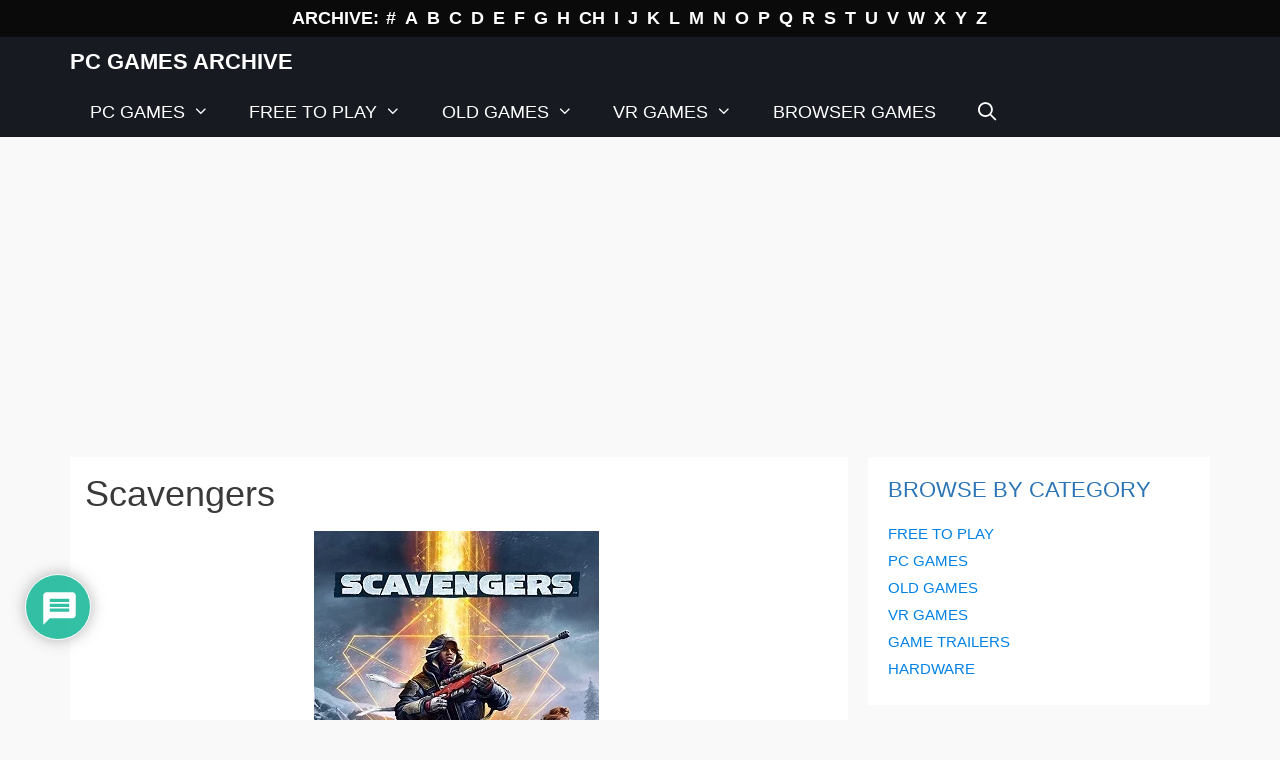

--- FILE ---
content_type: text/html; charset=UTF-8
request_url: https://www.pcgamesarchive.com/scavengers/
body_size: 26984
content:
<!DOCTYPE html>
<html lang="en-GB">
<head>
	<meta charset="UTF-8">
	<meta name='robots' content='index, follow, max-image-preview:large, max-snippet:-1, max-video-preview:-1' />
	<style>img:is([sizes="auto" i], [sizes^="auto," i]) { contain-intrinsic-size: 3000px 1500px }</style>
	<meta name="viewport" content="width=device-width, initial-scale=1">
	<!-- This site is optimized with the Yoast SEO plugin v25.5 - https://yoast.com/wordpress/plugins/seo/ -->
	<title>Scavengers System Requirements 🕹️ Free Download</title>
	<meta name="description" content="Scavengers video game for PC. Game info, Download, Minimum and recommended system requirements. Rate the game and write a review!" />
	<link rel="canonical" href="https://www.pcgamesarchive.com/scavengers/" />
	<meta property="og:locale" content="en_GB" />
	<meta property="og:type" content="article" />
	<meta property="og:title" content="Scavengers System Requirements 🕹️ Free Download" />
	<meta property="og:description" content="Scavengers video game for PC. Game info, Download, Minimum and recommended system requirements. Rate the game and write a review!" />
	<meta property="og:url" content="https://www.pcgamesarchive.com/scavengers/" />
	<meta property="og:site_name" content="PC Games Archive" />
	<meta property="article:published_time" content="2021-05-01T19:52:24+00:00" />
	<meta property="article:modified_time" content="2021-11-03T17:35:38+00:00" />
	<meta property="og:image" content="https://www.pcgamesarchive.com/wp-content/uploads/2021/05/Scavengers.jpg" />
	<meta property="og:image:width" content="1280" />
	<meta property="og:image:height" content="720" />
	<meta property="og:image:type" content="image/jpeg" />
	<meta name="author" content="PetrV" />
	<meta name="twitter:card" content="summary_large_image" />
	<meta name="twitter:label1" content="Written by" />
	<meta name="twitter:data1" content="PetrV" />
	<meta name="twitter:label2" content="Estimated reading time" />
	<meta name="twitter:data2" content="5 minutes" />
	<script type="application/ld+json" class="yoast-schema-graph">{"@context":"https://schema.org","@graph":[{"@type":"WebPage","@id":"https://www.pcgamesarchive.com/scavengers/","url":"https://www.pcgamesarchive.com/scavengers/","name":"Scavengers System Requirements 🕹️ Free Download","isPartOf":{"@id":"https://www.pcgamesarchive.com/#website"},"primaryImageOfPage":{"@id":"https://www.pcgamesarchive.com/scavengers/#primaryimage"},"image":{"@id":"https://www.pcgamesarchive.com/scavengers/#primaryimage"},"thumbnailUrl":"https://www.pcgamesarchive.com/wp-content/uploads/2021/05/Scavengers.jpg","datePublished":"2021-05-01T19:52:24+00:00","dateModified":"2021-11-03T17:35:38+00:00","author":{"@id":"https://www.pcgamesarchive.com/#/schema/person/1654e83c958a9866576b6f47a9067717"},"description":"Scavengers video game for PC. Game info, Download, Minimum and recommended system requirements. Rate the game and write a review!","breadcrumb":{"@id":"https://www.pcgamesarchive.com/scavengers/#breadcrumb"},"inLanguage":"en-GB","potentialAction":[{"@type":"ReadAction","target":["https://www.pcgamesarchive.com/scavengers/"]}]},{"@type":"ImageObject","inLanguage":"en-GB","@id":"https://www.pcgamesarchive.com/scavengers/#primaryimage","url":"https://www.pcgamesarchive.com/wp-content/uploads/2021/05/Scavengers.jpg","contentUrl":"https://www.pcgamesarchive.com/wp-content/uploads/2021/05/Scavengers.jpg","width":1280,"height":720},{"@type":"BreadcrumbList","@id":"https://www.pcgamesarchive.com/scavengers/#breadcrumb","itemListElement":[{"@type":"ListItem","position":1,"name":"Home","item":"https://www.pcgamesarchive.com/"},{"@type":"ListItem","position":2,"name":"Scavengers"}]},{"@type":"WebSite","@id":"https://www.pcgamesarchive.com/#website","url":"https://www.pcgamesarchive.com/","name":"PC Games Archive","description":"Database of Computer Video Games","potentialAction":[{"@type":"SearchAction","target":{"@type":"EntryPoint","urlTemplate":"https://www.pcgamesarchive.com/?s={search_term_string}"},"query-input":{"@type":"PropertyValueSpecification","valueRequired":true,"valueName":"search_term_string"}}],"inLanguage":"en-GB"},{"@type":"Person","@id":"https://www.pcgamesarchive.com/#/schema/person/1654e83c958a9866576b6f47a9067717","name":"PetrV","image":{"@type":"ImageObject","inLanguage":"en-GB","@id":"https://www.pcgamesarchive.com/#/schema/person/image/","url":"https://secure.gravatar.com/avatar/0612e02bcbdb952ce7aa5d5e8dd60028?s=96&d=retro&r=g","contentUrl":"https://secure.gravatar.com/avatar/0612e02bcbdb952ce7aa5d5e8dd60028?s=96&d=retro&r=g","caption":"PetrV"},"url":"https://www.pcgamesarchive.com/author/adminpcgamesarchive/"}]}</script>
	<!-- / Yoast SEO plugin. -->


<link rel='dns-prefetch' href='//www.google.com' />
<link rel="alternate" type="application/rss+xml" title="PC Games Archive &raquo; Feed" href="https://www.pcgamesarchive.com/feed/" />
<link rel="alternate" type="application/rss+xml" title="PC Games Archive &raquo; Comments Feed" href="https://www.pcgamesarchive.com/comments/feed/" />
<link rel="alternate" type="application/rss+xml" title="PC Games Archive &raquo; Scavengers Comments Feed" href="https://www.pcgamesarchive.com/scavengers/feed/" />
<script>
window._wpemojiSettings = {"baseUrl":"https:\/\/s.w.org\/images\/core\/emoji\/15.0.3\/72x72\/","ext":".png","svgUrl":"https:\/\/s.w.org\/images\/core\/emoji\/15.0.3\/svg\/","svgExt":".svg","source":{"concatemoji":"https:\/\/www.pcgamesarchive.com\/wp-includes\/js\/wp-emoji-release.min.js?ver=18087e50607c905a716e1530fa7399e4"}};
/*! This file is auto-generated */
!function(i,n){var o,s,e;function c(e){try{var t={supportTests:e,timestamp:(new Date).valueOf()};sessionStorage.setItem(o,JSON.stringify(t))}catch(e){}}function p(e,t,n){e.clearRect(0,0,e.canvas.width,e.canvas.height),e.fillText(t,0,0);var t=new Uint32Array(e.getImageData(0,0,e.canvas.width,e.canvas.height).data),r=(e.clearRect(0,0,e.canvas.width,e.canvas.height),e.fillText(n,0,0),new Uint32Array(e.getImageData(0,0,e.canvas.width,e.canvas.height).data));return t.every(function(e,t){return e===r[t]})}function u(e,t,n){switch(t){case"flag":return n(e,"\ud83c\udff3\ufe0f\u200d\u26a7\ufe0f","\ud83c\udff3\ufe0f\u200b\u26a7\ufe0f")?!1:!n(e,"\ud83c\uddfa\ud83c\uddf3","\ud83c\uddfa\u200b\ud83c\uddf3")&&!n(e,"\ud83c\udff4\udb40\udc67\udb40\udc62\udb40\udc65\udb40\udc6e\udb40\udc67\udb40\udc7f","\ud83c\udff4\u200b\udb40\udc67\u200b\udb40\udc62\u200b\udb40\udc65\u200b\udb40\udc6e\u200b\udb40\udc67\u200b\udb40\udc7f");case"emoji":return!n(e,"\ud83d\udc26\u200d\u2b1b","\ud83d\udc26\u200b\u2b1b")}return!1}function f(e,t,n){var r="undefined"!=typeof WorkerGlobalScope&&self instanceof WorkerGlobalScope?new OffscreenCanvas(300,150):i.createElement("canvas"),a=r.getContext("2d",{willReadFrequently:!0}),o=(a.textBaseline="top",a.font="600 32px Arial",{});return e.forEach(function(e){o[e]=t(a,e,n)}),o}function t(e){var t=i.createElement("script");t.src=e,t.defer=!0,i.head.appendChild(t)}"undefined"!=typeof Promise&&(o="wpEmojiSettingsSupports",s=["flag","emoji"],n.supports={everything:!0,everythingExceptFlag:!0},e=new Promise(function(e){i.addEventListener("DOMContentLoaded",e,{once:!0})}),new Promise(function(t){var n=function(){try{var e=JSON.parse(sessionStorage.getItem(o));if("object"==typeof e&&"number"==typeof e.timestamp&&(new Date).valueOf()<e.timestamp+604800&&"object"==typeof e.supportTests)return e.supportTests}catch(e){}return null}();if(!n){if("undefined"!=typeof Worker&&"undefined"!=typeof OffscreenCanvas&&"undefined"!=typeof URL&&URL.createObjectURL&&"undefined"!=typeof Blob)try{var e="postMessage("+f.toString()+"("+[JSON.stringify(s),u.toString(),p.toString()].join(",")+"));",r=new Blob([e],{type:"text/javascript"}),a=new Worker(URL.createObjectURL(r),{name:"wpTestEmojiSupports"});return void(a.onmessage=function(e){c(n=e.data),a.terminate(),t(n)})}catch(e){}c(n=f(s,u,p))}t(n)}).then(function(e){for(var t in e)n.supports[t]=e[t],n.supports.everything=n.supports.everything&&n.supports[t],"flag"!==t&&(n.supports.everythingExceptFlag=n.supports.everythingExceptFlag&&n.supports[t]);n.supports.everythingExceptFlag=n.supports.everythingExceptFlag&&!n.supports.flag,n.DOMReady=!1,n.readyCallback=function(){n.DOMReady=!0}}).then(function(){return e}).then(function(){var e;n.supports.everything||(n.readyCallback(),(e=n.source||{}).concatemoji?t(e.concatemoji):e.wpemoji&&e.twemoji&&(t(e.twemoji),t(e.wpemoji)))}))}((window,document),window._wpemojiSettings);
</script>
<!-- www.pcgamesarchive.com is managing ads with Advanced Ads 2.0.9 – https://wpadvancedads.com/ --><script id="pcgam-ready">
			window.advanced_ads_ready=function(e,a){a=a||"complete";var d=function(e){return"interactive"===a?"loading"!==e:"complete"===e};d(document.readyState)?e():document.addEventListener("readystatechange",(function(a){d(a.target.readyState)&&e()}),{once:"interactive"===a})},window.advanced_ads_ready_queue=window.advanced_ads_ready_queue||[];		</script>
		<style id='wp-emoji-styles-inline-css'>

	img.wp-smiley, img.emoji {
		display: inline !important;
		border: none !important;
		box-shadow: none !important;
		height: 1em !important;
		width: 1em !important;
		margin: 0 0.07em !important;
		vertical-align: -0.1em !important;
		background: none !important;
		padding: 0 !important;
	}
</style>
<link rel='stylesheet' id='wp-block-library-css' href='https://www.pcgamesarchive.com/wp-includes/css/dist/block-library/style.min.css?ver=18087e50607c905a716e1530fa7399e4' media='all' />
<style id='classic-theme-styles-inline-css'>
/*! This file is auto-generated */
.wp-block-button__link{color:#fff;background-color:#32373c;border-radius:9999px;box-shadow:none;text-decoration:none;padding:calc(.667em + 2px) calc(1.333em + 2px);font-size:1.125em}.wp-block-file__button{background:#32373c;color:#fff;text-decoration:none}
</style>
<style id='global-styles-inline-css'>
:root{--wp--preset--aspect-ratio--square: 1;--wp--preset--aspect-ratio--4-3: 4/3;--wp--preset--aspect-ratio--3-4: 3/4;--wp--preset--aspect-ratio--3-2: 3/2;--wp--preset--aspect-ratio--2-3: 2/3;--wp--preset--aspect-ratio--16-9: 16/9;--wp--preset--aspect-ratio--9-16: 9/16;--wp--preset--color--black: #000000;--wp--preset--color--cyan-bluish-gray: #abb8c3;--wp--preset--color--white: #ffffff;--wp--preset--color--pale-pink: #f78da7;--wp--preset--color--vivid-red: #cf2e2e;--wp--preset--color--luminous-vivid-orange: #ff6900;--wp--preset--color--luminous-vivid-amber: #fcb900;--wp--preset--color--light-green-cyan: #7bdcb5;--wp--preset--color--vivid-green-cyan: #00d084;--wp--preset--color--pale-cyan-blue: #8ed1fc;--wp--preset--color--vivid-cyan-blue: #0693e3;--wp--preset--color--vivid-purple: #9b51e0;--wp--preset--color--contrast: var(--contrast);--wp--preset--color--contrast-2: var(--contrast-2);--wp--preset--color--contrast-3: var(--contrast-3);--wp--preset--color--base: var(--base);--wp--preset--color--base-2: var(--base-2);--wp--preset--color--base-3: var(--base-3);--wp--preset--color--accent: var(--accent);--wp--preset--gradient--vivid-cyan-blue-to-vivid-purple: linear-gradient(135deg,rgba(6,147,227,1) 0%,rgb(155,81,224) 100%);--wp--preset--gradient--light-green-cyan-to-vivid-green-cyan: linear-gradient(135deg,rgb(122,220,180) 0%,rgb(0,208,130) 100%);--wp--preset--gradient--luminous-vivid-amber-to-luminous-vivid-orange: linear-gradient(135deg,rgba(252,185,0,1) 0%,rgba(255,105,0,1) 100%);--wp--preset--gradient--luminous-vivid-orange-to-vivid-red: linear-gradient(135deg,rgba(255,105,0,1) 0%,rgb(207,46,46) 100%);--wp--preset--gradient--very-light-gray-to-cyan-bluish-gray: linear-gradient(135deg,rgb(238,238,238) 0%,rgb(169,184,195) 100%);--wp--preset--gradient--cool-to-warm-spectrum: linear-gradient(135deg,rgb(74,234,220) 0%,rgb(151,120,209) 20%,rgb(207,42,186) 40%,rgb(238,44,130) 60%,rgb(251,105,98) 80%,rgb(254,248,76) 100%);--wp--preset--gradient--blush-light-purple: linear-gradient(135deg,rgb(255,206,236) 0%,rgb(152,150,240) 100%);--wp--preset--gradient--blush-bordeaux: linear-gradient(135deg,rgb(254,205,165) 0%,rgb(254,45,45) 50%,rgb(107,0,62) 100%);--wp--preset--gradient--luminous-dusk: linear-gradient(135deg,rgb(255,203,112) 0%,rgb(199,81,192) 50%,rgb(65,88,208) 100%);--wp--preset--gradient--pale-ocean: linear-gradient(135deg,rgb(255,245,203) 0%,rgb(182,227,212) 50%,rgb(51,167,181) 100%);--wp--preset--gradient--electric-grass: linear-gradient(135deg,rgb(202,248,128) 0%,rgb(113,206,126) 100%);--wp--preset--gradient--midnight: linear-gradient(135deg,rgb(2,3,129) 0%,rgb(40,116,252) 100%);--wp--preset--font-size--small: 13px;--wp--preset--font-size--medium: 20px;--wp--preset--font-size--large: 36px;--wp--preset--font-size--x-large: 42px;--wp--preset--spacing--20: 0.44rem;--wp--preset--spacing--30: 0.67rem;--wp--preset--spacing--40: 1rem;--wp--preset--spacing--50: 1.5rem;--wp--preset--spacing--60: 2.25rem;--wp--preset--spacing--70: 3.38rem;--wp--preset--spacing--80: 5.06rem;--wp--preset--shadow--natural: 6px 6px 9px rgba(0, 0, 0, 0.2);--wp--preset--shadow--deep: 12px 12px 50px rgba(0, 0, 0, 0.4);--wp--preset--shadow--sharp: 6px 6px 0px rgba(0, 0, 0, 0.2);--wp--preset--shadow--outlined: 6px 6px 0px -3px rgba(255, 255, 255, 1), 6px 6px rgba(0, 0, 0, 1);--wp--preset--shadow--crisp: 6px 6px 0px rgba(0, 0, 0, 1);}:where(.is-layout-flex){gap: 0.5em;}:where(.is-layout-grid){gap: 0.5em;}body .is-layout-flex{display: flex;}.is-layout-flex{flex-wrap: wrap;align-items: center;}.is-layout-flex > :is(*, div){margin: 0;}body .is-layout-grid{display: grid;}.is-layout-grid > :is(*, div){margin: 0;}:where(.wp-block-columns.is-layout-flex){gap: 2em;}:where(.wp-block-columns.is-layout-grid){gap: 2em;}:where(.wp-block-post-template.is-layout-flex){gap: 1.25em;}:where(.wp-block-post-template.is-layout-grid){gap: 1.25em;}.has-black-color{color: var(--wp--preset--color--black) !important;}.has-cyan-bluish-gray-color{color: var(--wp--preset--color--cyan-bluish-gray) !important;}.has-white-color{color: var(--wp--preset--color--white) !important;}.has-pale-pink-color{color: var(--wp--preset--color--pale-pink) !important;}.has-vivid-red-color{color: var(--wp--preset--color--vivid-red) !important;}.has-luminous-vivid-orange-color{color: var(--wp--preset--color--luminous-vivid-orange) !important;}.has-luminous-vivid-amber-color{color: var(--wp--preset--color--luminous-vivid-amber) !important;}.has-light-green-cyan-color{color: var(--wp--preset--color--light-green-cyan) !important;}.has-vivid-green-cyan-color{color: var(--wp--preset--color--vivid-green-cyan) !important;}.has-pale-cyan-blue-color{color: var(--wp--preset--color--pale-cyan-blue) !important;}.has-vivid-cyan-blue-color{color: var(--wp--preset--color--vivid-cyan-blue) !important;}.has-vivid-purple-color{color: var(--wp--preset--color--vivid-purple) !important;}.has-black-background-color{background-color: var(--wp--preset--color--black) !important;}.has-cyan-bluish-gray-background-color{background-color: var(--wp--preset--color--cyan-bluish-gray) !important;}.has-white-background-color{background-color: var(--wp--preset--color--white) !important;}.has-pale-pink-background-color{background-color: var(--wp--preset--color--pale-pink) !important;}.has-vivid-red-background-color{background-color: var(--wp--preset--color--vivid-red) !important;}.has-luminous-vivid-orange-background-color{background-color: var(--wp--preset--color--luminous-vivid-orange) !important;}.has-luminous-vivid-amber-background-color{background-color: var(--wp--preset--color--luminous-vivid-amber) !important;}.has-light-green-cyan-background-color{background-color: var(--wp--preset--color--light-green-cyan) !important;}.has-vivid-green-cyan-background-color{background-color: var(--wp--preset--color--vivid-green-cyan) !important;}.has-pale-cyan-blue-background-color{background-color: var(--wp--preset--color--pale-cyan-blue) !important;}.has-vivid-cyan-blue-background-color{background-color: var(--wp--preset--color--vivid-cyan-blue) !important;}.has-vivid-purple-background-color{background-color: var(--wp--preset--color--vivid-purple) !important;}.has-black-border-color{border-color: var(--wp--preset--color--black) !important;}.has-cyan-bluish-gray-border-color{border-color: var(--wp--preset--color--cyan-bluish-gray) !important;}.has-white-border-color{border-color: var(--wp--preset--color--white) !important;}.has-pale-pink-border-color{border-color: var(--wp--preset--color--pale-pink) !important;}.has-vivid-red-border-color{border-color: var(--wp--preset--color--vivid-red) !important;}.has-luminous-vivid-orange-border-color{border-color: var(--wp--preset--color--luminous-vivid-orange) !important;}.has-luminous-vivid-amber-border-color{border-color: var(--wp--preset--color--luminous-vivid-amber) !important;}.has-light-green-cyan-border-color{border-color: var(--wp--preset--color--light-green-cyan) !important;}.has-vivid-green-cyan-border-color{border-color: var(--wp--preset--color--vivid-green-cyan) !important;}.has-pale-cyan-blue-border-color{border-color: var(--wp--preset--color--pale-cyan-blue) !important;}.has-vivid-cyan-blue-border-color{border-color: var(--wp--preset--color--vivid-cyan-blue) !important;}.has-vivid-purple-border-color{border-color: var(--wp--preset--color--vivid-purple) !important;}.has-vivid-cyan-blue-to-vivid-purple-gradient-background{background: var(--wp--preset--gradient--vivid-cyan-blue-to-vivid-purple) !important;}.has-light-green-cyan-to-vivid-green-cyan-gradient-background{background: var(--wp--preset--gradient--light-green-cyan-to-vivid-green-cyan) !important;}.has-luminous-vivid-amber-to-luminous-vivid-orange-gradient-background{background: var(--wp--preset--gradient--luminous-vivid-amber-to-luminous-vivid-orange) !important;}.has-luminous-vivid-orange-to-vivid-red-gradient-background{background: var(--wp--preset--gradient--luminous-vivid-orange-to-vivid-red) !important;}.has-very-light-gray-to-cyan-bluish-gray-gradient-background{background: var(--wp--preset--gradient--very-light-gray-to-cyan-bluish-gray) !important;}.has-cool-to-warm-spectrum-gradient-background{background: var(--wp--preset--gradient--cool-to-warm-spectrum) !important;}.has-blush-light-purple-gradient-background{background: var(--wp--preset--gradient--blush-light-purple) !important;}.has-blush-bordeaux-gradient-background{background: var(--wp--preset--gradient--blush-bordeaux) !important;}.has-luminous-dusk-gradient-background{background: var(--wp--preset--gradient--luminous-dusk) !important;}.has-pale-ocean-gradient-background{background: var(--wp--preset--gradient--pale-ocean) !important;}.has-electric-grass-gradient-background{background: var(--wp--preset--gradient--electric-grass) !important;}.has-midnight-gradient-background{background: var(--wp--preset--gradient--midnight) !important;}.has-small-font-size{font-size: var(--wp--preset--font-size--small) !important;}.has-medium-font-size{font-size: var(--wp--preset--font-size--medium) !important;}.has-large-font-size{font-size: var(--wp--preset--font-size--large) !important;}.has-x-large-font-size{font-size: var(--wp--preset--font-size--x-large) !important;}
:where(.wp-block-post-template.is-layout-flex){gap: 1.25em;}:where(.wp-block-post-template.is-layout-grid){gap: 1.25em;}
:where(.wp-block-columns.is-layout-flex){gap: 2em;}:where(.wp-block-columns.is-layout-grid){gap: 2em;}
:root :where(.wp-block-pullquote){font-size: 1.5em;line-height: 1.6;}
</style>
<link rel='stylesheet' id='baguettebox-css-css' href='https://www.pcgamesarchive.com/wp-content/plugins/gallery-block-lightbox/dist/baguetteBox.min.css?ver=1.12.0' media='all' />
<link rel='stylesheet' id='wp-show-posts-css' href='https://www.pcgamesarchive.com/wp-content/plugins/wp-show-posts/css/wp-show-posts-min.css?ver=1.1.6' media='all' />
<link rel='stylesheet' id='generate-style-grid-css' href='https://www.pcgamesarchive.com/wp-content/themes/generatepress/assets/css/unsemantic-grid.min.css?ver=3.6.0' media='all' />
<link rel='stylesheet' id='generate-style-css' href='https://www.pcgamesarchive.com/wp-content/themes/generatepress/assets/css/style.min.css?ver=3.6.0' media='all' />
<style id='generate-style-inline-css'>
.no-featured-image-padding .featured-image {margin-left:-20px;margin-right:-20px;}.post-image-above-header .no-featured-image-padding .inside-article .featured-image {margin-top:-20px;}@media (max-width:768px){.no-featured-image-padding .featured-image {margin-left:-30px;margin-right:-30px;}.post-image-above-header .no-featured-image-padding .inside-article .featured-image {margin-top:-30px;}}
body{background-color:#f9f9f9;color:#3a3a3a;}a{color:#0082e5;}a:hover, a:focus, a:active{color:#000000;}body .grid-container{max-width:1140px;}.wp-block-group__inner-container{max-width:1140px;margin-left:auto;margin-right:auto;}.generate-back-to-top{font-size:20px;border-radius:3px;position:fixed;bottom:30px;right:30px;line-height:40px;width:40px;text-align:center;z-index:10;transition:opacity 300ms ease-in-out;opacity:0.1;transform:translateY(1000px);}.generate-back-to-top__show{opacity:1;transform:translateY(0);}.navigation-search{position:absolute;left:-99999px;pointer-events:none;visibility:hidden;z-index:20;width:100%;top:0;transition:opacity 100ms ease-in-out;opacity:0;}.navigation-search.nav-search-active{left:0;right:0;pointer-events:auto;visibility:visible;opacity:1;}.navigation-search input[type="search"]{outline:0;border:0;vertical-align:bottom;line-height:1;opacity:0.9;width:100%;z-index:20;border-radius:0;-webkit-appearance:none;height:60px;}.navigation-search input::-ms-clear{display:none;width:0;height:0;}.navigation-search input::-ms-reveal{display:none;width:0;height:0;}.navigation-search input::-webkit-search-decoration, .navigation-search input::-webkit-search-cancel-button, .navigation-search input::-webkit-search-results-button, .navigation-search input::-webkit-search-results-decoration{display:none;}.main-navigation li.search-item{z-index:21;}li.search-item.active{transition:opacity 100ms ease-in-out;}.nav-left-sidebar .main-navigation li.search-item.active,.nav-right-sidebar .main-navigation li.search-item.active{width:auto;display:inline-block;float:right;}.gen-sidebar-nav .navigation-search{top:auto;bottom:0;}:root{--contrast:#222222;--contrast-2:#575760;--contrast-3:#b2b2be;--base:#f0f0f0;--base-2:#f7f8f9;--base-3:#ffffff;--accent:#1e73be;}:root .has-contrast-color{color:var(--contrast);}:root .has-contrast-background-color{background-color:var(--contrast);}:root .has-contrast-2-color{color:var(--contrast-2);}:root .has-contrast-2-background-color{background-color:var(--contrast-2);}:root .has-contrast-3-color{color:var(--contrast-3);}:root .has-contrast-3-background-color{background-color:var(--contrast-3);}:root .has-base-color{color:var(--base);}:root .has-base-background-color{background-color:var(--base);}:root .has-base-2-color{color:var(--base-2);}:root .has-base-2-background-color{background-color:var(--base-2);}:root .has-base-3-color{color:var(--base-3);}:root .has-base-3-background-color{background-color:var(--base-3);}:root .has-accent-color{color:var(--accent);}:root .has-accent-background-color{background-color:var(--accent);}body, button, input, select, textarea{font-family:Segoe UI, Helvetica Neue, Helvetica, sans-serif;font-size:16px;}body{line-height:1.5;}.entry-content > [class*="wp-block-"]:not(:last-child):not(.wp-block-heading){margin-bottom:1.5em;}.top-bar{font-weight:600;font-size:18px;}.main-title{text-transform:uppercase;font-size:22px;}.main-navigation a, .menu-toggle{font-weight:500;font-size:18px;}.main-navigation .main-nav ul ul li a{font-size:15px;}.widget-title{font-size:24px;}.sidebar .widget, .footer-widgets .widget{font-size:15px;}h1{font-weight:400;font-size:36px;}h2{font-weight:500;text-transform:uppercase;font-size:22px;}h3{font-weight:500;font-size:18px;margin-bottom:12px;}h4{font-weight:500;font-size:16px;}h5{font-size:inherit;}@media (max-width:768px){.main-title{font-size:20px;}h1{font-size:30px;}h2{font-size:25px;}}.top-bar{background-color:#0a0a0a;color:#ffffff;}.top-bar a{color:#ffffff;}.top-bar a:hover{color:#969696;}.site-header{background-color:#ffffff;color:#3a3a3a;}.site-header a{color:#3a3a3a;}.main-title a,.main-title a:hover{color:#ffffff;}.site-description{color:#757575;}.main-navigation,.main-navigation ul ul{background-color:#171a21;}.main-navigation .main-nav ul li a, .main-navigation .menu-toggle, .main-navigation .menu-bar-items{color:#ffffff;}.main-navigation .main-nav ul li:not([class*="current-menu-"]):hover > a, .main-navigation .main-nav ul li:not([class*="current-menu-"]):focus > a, .main-navigation .main-nav ul li.sfHover:not([class*="current-menu-"]) > a, .main-navigation .menu-bar-item:hover > a, .main-navigation .menu-bar-item.sfHover > a{color:#ffffff;background-color:#1b2838;}button.menu-toggle:hover,button.menu-toggle:focus,.main-navigation .mobile-bar-items a,.main-navigation .mobile-bar-items a:hover,.main-navigation .mobile-bar-items a:focus{color:#ffffff;}.main-navigation .main-nav ul li[class*="current-menu-"] > a{color:#ffffff;background-color:#1b2838;}.navigation-search input[type="search"],.navigation-search input[type="search"]:active, .navigation-search input[type="search"]:focus, .main-navigation .main-nav ul li.search-item.active > a, .main-navigation .menu-bar-items .search-item.active > a{color:#ffffff;background-color:#1b2838;}.main-navigation ul ul{background-color:rgba(27,40,56,0.92);}.main-navigation .main-nav ul ul li a{color:#ffffff;}.main-navigation .main-nav ul ul li:not([class*="current-menu-"]):hover > a,.main-navigation .main-nav ul ul li:not([class*="current-menu-"]):focus > a, .main-navigation .main-nav ul ul li.sfHover:not([class*="current-menu-"]) > a{color:#ffffff;background-color:rgba(27,40,56,0.87);}.main-navigation .main-nav ul ul li[class*="current-menu-"] > a{color:#ffffff;background-color:rgba(27,40,56,0.87);}.separate-containers .inside-article, .separate-containers .comments-area, .separate-containers .page-header, .one-container .container, .separate-containers .paging-navigation, .inside-page-header{background-color:#ffffff;}.inside-article a,.paging-navigation a,.comments-area a,.page-header a{color:#2b74b5;}.entry-meta{color:#595959;}.entry-meta a{color:#595959;}.entry-meta a:hover{color:#1e73be;}h2{color:#2b74b5;}.sidebar .widget{background-color:#ffffff;}.sidebar .widget .widget-title{color:#000000;}.footer-widgets{background-color:#171a21;}.footer-widgets a{color:#919191;}.footer-widgets a:hover{color:#ffffff;}.footer-widgets .widget-title{color:#e8e8e8;}.site-info{color:#ffffff;background-color:#1c1c21;}.site-info a{color:#ffffff;}.site-info a:hover{color:#ffffff;}.footer-bar .widget_nav_menu .current-menu-item a{color:#ffffff;}input[type="text"],input[type="email"],input[type="url"],input[type="password"],input[type="search"],input[type="tel"],input[type="number"],textarea,select{color:#666666;background-color:#fafafa;border-color:#cccccc;}input[type="text"]:focus,input[type="email"]:focus,input[type="url"]:focus,input[type="password"]:focus,input[type="search"]:focus,input[type="tel"]:focus,input[type="number"]:focus,textarea:focus,select:focus{color:#666666;background-color:#ffffff;border-color:#bfbfbf;}button,html input[type="button"],input[type="reset"],input[type="submit"],a.button,a.wp-block-button__link:not(.has-background){color:#ffffff;background-color:#666666;}button:hover,html input[type="button"]:hover,input[type="reset"]:hover,input[type="submit"]:hover,a.button:hover,button:focus,html input[type="button"]:focus,input[type="reset"]:focus,input[type="submit"]:focus,a.button:focus,a.wp-block-button__link:not(.has-background):active,a.wp-block-button__link:not(.has-background):focus,a.wp-block-button__link:not(.has-background):hover{color:#ffffff;background-color:#3f3f3f;}a.generate-back-to-top{background-color:rgba( 0,0,0,0.4 );color:#ffffff;}a.generate-back-to-top:hover,a.generate-back-to-top:focus{background-color:rgba( 0,0,0,0.6 );color:#ffffff;}:root{--gp-search-modal-bg-color:var(--base-3);--gp-search-modal-text-color:var(--contrast);--gp-search-modal-overlay-bg-color:rgba(0,0,0,0.2);}@media (max-width: 768px){.main-navigation .menu-bar-item:hover > a, .main-navigation .menu-bar-item.sfHover > a{background:none;color:#ffffff;}}.inside-top-bar{padding:5px 10px 5px 10px;}.inside-header{padding:40px;}.separate-containers .inside-article, .separate-containers .comments-area, .separate-containers .page-header, .separate-containers .paging-navigation, .one-container .site-content, .inside-page-header{padding:20px;}.site-main .wp-block-group__inner-container{padding:20px;}.entry-content .alignwide, body:not(.no-sidebar) .entry-content .alignfull{margin-left:-20px;width:calc(100% + 40px);max-width:calc(100% + 40px);}.one-container.right-sidebar .site-main,.one-container.both-right .site-main{margin-right:20px;}.one-container.left-sidebar .site-main,.one-container.both-left .site-main{margin-left:20px;}.one-container.both-sidebars .site-main{margin:0px 20px 0px 20px;}.main-navigation .main-nav ul li a,.menu-toggle,.main-navigation .mobile-bar-items a{line-height:50px;}.navigation-search input[type="search"]{height:50px;}.rtl .menu-item-has-children .dropdown-menu-toggle{padding-left:20px;}.rtl .main-navigation .main-nav ul li.menu-item-has-children > a{padding-right:20px;}.widget-area .widget{padding:20px;}.site-info{padding:20px;}@media (max-width:768px){.separate-containers .inside-article, .separate-containers .comments-area, .separate-containers .page-header, .separate-containers .paging-navigation, .one-container .site-content, .inside-page-header{padding:30px;}.site-main .wp-block-group__inner-container{padding:30px;}.site-info{padding-right:10px;padding-left:10px;}.entry-content .alignwide, body:not(.no-sidebar) .entry-content .alignfull{margin-left:-30px;width:calc(100% + 60px);max-width:calc(100% + 60px);}}@media (max-width: 768px){.main-navigation .menu-toggle,.main-navigation .mobile-bar-items,.sidebar-nav-mobile:not(#sticky-placeholder){display:block;}.main-navigation ul,.gen-sidebar-nav{display:none;}[class*="nav-float-"] .site-header .inside-header > *{float:none;clear:both;}}
.dynamic-author-image-rounded{border-radius:100%;}.dynamic-featured-image, .dynamic-author-image{vertical-align:middle;}.one-container.blog .dynamic-content-template:not(:last-child), .one-container.archive .dynamic-content-template:not(:last-child){padding-bottom:0px;}.dynamic-entry-excerpt > p:last-child{margin-bottom:0px;}
h1.entry-title{font-weight:400;font-size:36px;}h2.entry-title{font-weight:400;font-size:20px;}.navigation-branding .main-title{font-weight:bold;text-transform:uppercase;font-size:22px;}@media (max-width: 768px){.navigation-branding .main-title{font-size:20px;}}
.post-image:not(:first-child), .page-content:not(:first-child), .entry-content:not(:first-child), .entry-summary:not(:first-child), footer.entry-meta{margin-top:1em;}.post-image-above-header .inside-article div.featured-image, .post-image-above-header .inside-article div.post-image{margin-bottom:1em;}
</style>
<link rel='stylesheet' id='generate-mobile-style-css' href='https://www.pcgamesarchive.com/wp-content/themes/generatepress/assets/css/mobile.min.css?ver=3.6.0' media='all' />
<link rel='stylesheet' id='generate-font-icons-css' href='https://www.pcgamesarchive.com/wp-content/themes/generatepress/assets/css/components/font-icons.min.css?ver=3.6.0' media='all' />
<link rel='stylesheet' id='font-awesome-css' href='https://www.pcgamesarchive.com/wp-content/themes/generatepress/assets/css/components/font-awesome.min.css?ver=4.7' media='all' />
<link rel='stylesheet' id='generate-child-css' href='https://www.pcgamesarchive.com/wp-content/themes/generatepress-child/style.css?ver=1705688290' media='all' />
<link rel='stylesheet' id='wpdiscuz-frontend-css-css' href='https://www.pcgamesarchive.com/wp-content/plugins/wpdiscuz/themes/default/style.css?ver=7.6.33' media='all' />
<style id='wpdiscuz-frontend-css-inline-css'>
 #wpdcom .wpd-blog-administrator .wpd-comment-label{color:#ffffff;background-color:#00B38F;border:none}#wpdcom .wpd-blog-administrator .wpd-comment-author, #wpdcom .wpd-blog-administrator .wpd-comment-author a{color:#00B38F}#wpdcom.wpd-layout-1 .wpd-comment .wpd-blog-administrator .wpd-avatar img{border-color:#00B38F}#wpdcom.wpd-layout-2 .wpd-comment.wpd-reply .wpd-comment-wrap.wpd-blog-administrator{border-left:3px solid #00B38F}#wpdcom.wpd-layout-2 .wpd-comment .wpd-blog-administrator .wpd-avatar img{border-bottom-color:#00B38F}#wpdcom.wpd-layout-3 .wpd-blog-administrator .wpd-comment-subheader{border-top:1px dashed #00B38F}#wpdcom.wpd-layout-3 .wpd-reply .wpd-blog-administrator .wpd-comment-right{border-left:1px solid #00B38F}#wpdcom .wpd-blog-editor .wpd-comment-label{color:#ffffff;background-color:#00B38F;border:none}#wpdcom .wpd-blog-editor .wpd-comment-author, #wpdcom .wpd-blog-editor .wpd-comment-author a{color:#00B38F}#wpdcom.wpd-layout-1 .wpd-comment .wpd-blog-editor .wpd-avatar img{border-color:#00B38F}#wpdcom.wpd-layout-2 .wpd-comment.wpd-reply .wpd-comment-wrap.wpd-blog-editor{border-left:3px solid #00B38F}#wpdcom.wpd-layout-2 .wpd-comment .wpd-blog-editor .wpd-avatar img{border-bottom-color:#00B38F}#wpdcom.wpd-layout-3 .wpd-blog-editor .wpd-comment-subheader{border-top:1px dashed #00B38F}#wpdcom.wpd-layout-3 .wpd-reply .wpd-blog-editor .wpd-comment-right{border-left:1px solid #00B38F}#wpdcom .wpd-blog-author .wpd-comment-label{color:#ffffff;background-color:#00B38F;border:none}#wpdcom .wpd-blog-author .wpd-comment-author, #wpdcom .wpd-blog-author .wpd-comment-author a{color:#00B38F}#wpdcom.wpd-layout-1 .wpd-comment .wpd-blog-author .wpd-avatar img{border-color:#00B38F}#wpdcom.wpd-layout-2 .wpd-comment .wpd-blog-author .wpd-avatar img{border-bottom-color:#00B38F}#wpdcom.wpd-layout-3 .wpd-blog-author .wpd-comment-subheader{border-top:1px dashed #00B38F}#wpdcom.wpd-layout-3 .wpd-reply .wpd-blog-author .wpd-comment-right{border-left:1px solid #00B38F}#wpdcom .wpd-blog-contributor .wpd-comment-label{color:#ffffff;background-color:#00B38F;border:none}#wpdcom .wpd-blog-contributor .wpd-comment-author, #wpdcom .wpd-blog-contributor .wpd-comment-author a{color:#00B38F}#wpdcom.wpd-layout-1 .wpd-comment .wpd-blog-contributor .wpd-avatar img{border-color:#00B38F}#wpdcom.wpd-layout-2 .wpd-comment .wpd-blog-contributor .wpd-avatar img{border-bottom-color:#00B38F}#wpdcom.wpd-layout-3 .wpd-blog-contributor .wpd-comment-subheader{border-top:1px dashed #00B38F}#wpdcom.wpd-layout-3 .wpd-reply .wpd-blog-contributor .wpd-comment-right{border-left:1px solid #00B38F}#wpdcom .wpd-blog-subscriber .wpd-comment-label{color:#ffffff;background-color:#00B38F;border:none}#wpdcom .wpd-blog-subscriber .wpd-comment-author, #wpdcom .wpd-blog-subscriber .wpd-comment-author a{color:#00B38F}#wpdcom.wpd-layout-2 .wpd-comment .wpd-blog-subscriber .wpd-avatar img{border-bottom-color:#00B38F}#wpdcom.wpd-layout-3 .wpd-blog-subscriber .wpd-comment-subheader{border-top:1px dashed #00B38F}#wpdcom .wpd-blog-wpseo_manager .wpd-comment-label{color:#ffffff;background-color:#00B38F;border:none}#wpdcom .wpd-blog-wpseo_manager .wpd-comment-author, #wpdcom .wpd-blog-wpseo_manager .wpd-comment-author a{color:#00B38F}#wpdcom.wpd-layout-1 .wpd-comment .wpd-blog-wpseo_manager .wpd-avatar img{border-color:#00B38F}#wpdcom.wpd-layout-2 .wpd-comment .wpd-blog-wpseo_manager .wpd-avatar img{border-bottom-color:#00B38F}#wpdcom.wpd-layout-3 .wpd-blog-wpseo_manager .wpd-comment-subheader{border-top:1px dashed #00B38F}#wpdcom.wpd-layout-3 .wpd-reply .wpd-blog-wpseo_manager .wpd-comment-right{border-left:1px solid #00B38F}#wpdcom .wpd-blog-wpseo_editor .wpd-comment-label{color:#ffffff;background-color:#00B38F;border:none}#wpdcom .wpd-blog-wpseo_editor .wpd-comment-author, #wpdcom .wpd-blog-wpseo_editor .wpd-comment-author a{color:#00B38F}#wpdcom.wpd-layout-1 .wpd-comment .wpd-blog-wpseo_editor .wpd-avatar img{border-color:#00B38F}#wpdcom.wpd-layout-2 .wpd-comment .wpd-blog-wpseo_editor .wpd-avatar img{border-bottom-color:#00B38F}#wpdcom.wpd-layout-3 .wpd-blog-wpseo_editor .wpd-comment-subheader{border-top:1px dashed #00B38F}#wpdcom.wpd-layout-3 .wpd-reply .wpd-blog-wpseo_editor .wpd-comment-right{border-left:1px solid #00B38F}#wpdcom .wpd-blog-post_author .wpd-comment-label{color:#ffffff;background-color:#00B38F;border:none}#wpdcom .wpd-blog-post_author .wpd-comment-author, #wpdcom .wpd-blog-post_author .wpd-comment-author a{color:#00B38F}#wpdcom .wpd-blog-post_author .wpd-avatar img{border-color:#00B38F}#wpdcom.wpd-layout-1 .wpd-comment .wpd-blog-post_author .wpd-avatar img{border-color:#00B38F}#wpdcom.wpd-layout-2 .wpd-comment.wpd-reply .wpd-comment-wrap.wpd-blog-post_author{border-left:3px solid #00B38F}#wpdcom.wpd-layout-2 .wpd-comment .wpd-blog-post_author .wpd-avatar img{border-bottom-color:#00B38F}#wpdcom.wpd-layout-3 .wpd-blog-post_author .wpd-comment-subheader{border-top:1px dashed #00B38F}#wpdcom.wpd-layout-3 .wpd-reply .wpd-blog-post_author .wpd-comment-right{border-left:1px solid #00B38F}#wpdcom .wpd-blog-guest .wpd-comment-label{color:#ffffff;background-color:#00B38F;border:none}#wpdcom .wpd-blog-guest .wpd-comment-author, #wpdcom .wpd-blog-guest .wpd-comment-author a{color:#00B38F}#wpdcom.wpd-layout-3 .wpd-blog-guest .wpd-comment-subheader{border-top:1px dashed #00B38F}#comments, #respond, .comments-area, #wpdcom{}#wpdcom .ql-editor > *{color:#777777}#wpdcom .ql-editor::before{}#wpdcom .ql-toolbar{border:1px solid #DDDDDD;border-top:none}#wpdcom .ql-container{border:1px solid #DDDDDD;border-bottom:none}#wpdcom .wpd-form-row .wpdiscuz-item input[type="text"], #wpdcom .wpd-form-row .wpdiscuz-item input[type="email"], #wpdcom .wpd-form-row .wpdiscuz-item input[type="url"], #wpdcom .wpd-form-row .wpdiscuz-item input[type="color"], #wpdcom .wpd-form-row .wpdiscuz-item input[type="date"], #wpdcom .wpd-form-row .wpdiscuz-item input[type="datetime"], #wpdcom .wpd-form-row .wpdiscuz-item input[type="datetime-local"], #wpdcom .wpd-form-row .wpdiscuz-item input[type="month"], #wpdcom .wpd-form-row .wpdiscuz-item input[type="number"], #wpdcom .wpd-form-row .wpdiscuz-item input[type="time"], #wpdcom textarea, #wpdcom select{border:1px solid #DDDDDD;color:#777777}#wpdcom .wpd-form-row .wpdiscuz-item textarea{border:1px solid #DDDDDD}#wpdcom input::placeholder, #wpdcom textarea::placeholder, #wpdcom input::-moz-placeholder, #wpdcom textarea::-webkit-input-placeholder{}#wpdcom .wpd-comment-text{color:#777777}#wpdcom .wpd-thread-head .wpd-thread-info{border-bottom:2px solid #00B38F}#wpdcom .wpd-thread-head .wpd-thread-info.wpd-reviews-tab svg{fill:#00B38F}#wpdcom .wpd-thread-head .wpdiscuz-user-settings{border-bottom:2px solid #00B38F}#wpdcom .wpd-thread-head .wpdiscuz-user-settings:hover{color:#00B38F}#wpdcom .wpd-comment .wpd-follow-link:hover{color:#00B38F}#wpdcom .wpd-comment-status .wpd-sticky{color:#00B38F}#wpdcom .wpd-thread-filter .wpdf-active{color:#00B38F;border-bottom-color:#00B38F}#wpdcom .wpd-comment-info-bar{border:1px dashed #33c3a6;background:#e6f8f4}#wpdcom .wpd-comment-info-bar .wpd-current-view i{color:#00B38F}#wpdcom .wpd-filter-view-all:hover{background:#00B38F}#wpdcom .wpdiscuz-item .wpdiscuz-rating > label{color:#DDDDDD}#wpdcom .wpdiscuz-item .wpdiscuz-rating:not(:checked) > label:hover, .wpdiscuz-rating:not(:checked) > label:hover ~ label{}#wpdcom .wpdiscuz-item .wpdiscuz-rating > input ~ label:hover, #wpdcom .wpdiscuz-item .wpdiscuz-rating > input:not(:checked) ~ label:hover ~ label, #wpdcom .wpdiscuz-item .wpdiscuz-rating > input:not(:checked) ~ label:hover ~ label{color:#FFED85}#wpdcom .wpdiscuz-item .wpdiscuz-rating > input:checked ~ label:hover, #wpdcom .wpdiscuz-item .wpdiscuz-rating > input:checked ~ label:hover, #wpdcom .wpdiscuz-item .wpdiscuz-rating > label:hover ~ input:checked ~ label, #wpdcom .wpdiscuz-item .wpdiscuz-rating > input:checked + label:hover ~ label, #wpdcom .wpdiscuz-item .wpdiscuz-rating > input:checked ~ label:hover ~ label, .wpd-custom-field .wcf-active-star, #wpdcom .wpdiscuz-item .wpdiscuz-rating > input:checked ~ label{color:#FFD700}#wpd-post-rating .wpd-rating-wrap .wpd-rating-stars svg .wpd-star{fill:#DDDDDD}#wpd-post-rating .wpd-rating-wrap .wpd-rating-stars svg .wpd-active{fill:#FFD700}#wpd-post-rating .wpd-rating-wrap .wpd-rate-starts svg .wpd-star{fill:#DDDDDD}#wpd-post-rating .wpd-rating-wrap .wpd-rate-starts:hover svg .wpd-star{fill:#FFED85}#wpd-post-rating.wpd-not-rated .wpd-rating-wrap .wpd-rate-starts svg:hover ~ svg .wpd-star{fill:#DDDDDD}.wpdiscuz-post-rating-wrap .wpd-rating .wpd-rating-wrap .wpd-rating-stars svg .wpd-star{fill:#DDDDDD}.wpdiscuz-post-rating-wrap .wpd-rating .wpd-rating-wrap .wpd-rating-stars svg .wpd-active{fill:#FFD700}#wpdcom .wpd-comment .wpd-follow-active{color:#ff7a00}#wpdcom .page-numbers{color:#555;border:#555 1px solid}#wpdcom span.current{background:#555}#wpdcom.wpd-layout-1 .wpd-new-loaded-comment > .wpd-comment-wrap > .wpd-comment-right{background:#FFFAD6}#wpdcom.wpd-layout-2 .wpd-new-loaded-comment.wpd-comment > .wpd-comment-wrap > .wpd-comment-right{background:#FFFAD6}#wpdcom.wpd-layout-2 .wpd-new-loaded-comment.wpd-comment.wpd-reply > .wpd-comment-wrap > .wpd-comment-right{background:transparent}#wpdcom.wpd-layout-2 .wpd-new-loaded-comment.wpd-comment.wpd-reply > .wpd-comment-wrap{background:#FFFAD6}#wpdcom.wpd-layout-3 .wpd-new-loaded-comment.wpd-comment > .wpd-comment-wrap > .wpd-comment-right{background:#FFFAD6}#wpdcom .wpd-follow:hover i, #wpdcom .wpd-unfollow:hover i, #wpdcom .wpd-comment .wpd-follow-active:hover i{color:#00B38F}#wpdcom .wpdiscuz-readmore{cursor:pointer;color:#00B38F}.wpd-custom-field .wcf-pasiv-star, #wpcomm .wpdiscuz-item .wpdiscuz-rating > label{color:#DDDDDD}.wpd-wrapper .wpd-list-item.wpd-active{border-top:3px solid #00B38F}#wpdcom.wpd-layout-2 .wpd-comment.wpd-reply.wpd-unapproved-comment .wpd-comment-wrap{border-left:3px solid #FFFAD6}#wpdcom.wpd-layout-3 .wpd-comment.wpd-reply.wpd-unapproved-comment .wpd-comment-right{border-left:1px solid #FFFAD6}#wpdcom .wpd-prim-button{background-color:#07B290;color:#FFFFFF}#wpdcom .wpd_label__check i.wpdicon-on{color:#07B290;border:1px solid #83d9c8}#wpd-bubble-wrapper #wpd-bubble-all-comments-count{color:#1DB99A}#wpd-bubble-wrapper > div{background-color:#1DB99A}#wpd-bubble-wrapper > #wpd-bubble #wpd-bubble-add-message{background-color:#1DB99A}#wpd-bubble-wrapper > #wpd-bubble #wpd-bubble-add-message::before{border-left-color:#1DB99A;border-right-color:#1DB99A}#wpd-bubble-wrapper.wpd-right-corner > #wpd-bubble #wpd-bubble-add-message::before{border-left-color:#1DB99A;border-right-color:#1DB99A}.wpd-inline-icon-wrapper path.wpd-inline-icon-first{fill:#1DB99A}.wpd-inline-icon-count{background-color:#1DB99A}.wpd-inline-icon-count::before{border-right-color:#1DB99A}.wpd-inline-form-wrapper::before{border-bottom-color:#1DB99A}.wpd-inline-form-question{background-color:#1DB99A}.wpd-inline-form{background-color:#1DB99A}.wpd-last-inline-comments-wrapper{border-color:#1DB99A}.wpd-last-inline-comments-wrapper::before{border-bottom-color:#1DB99A}.wpd-last-inline-comments-wrapper .wpd-view-all-inline-comments{background:#1DB99A}.wpd-last-inline-comments-wrapper .wpd-view-all-inline-comments:hover,.wpd-last-inline-comments-wrapper .wpd-view-all-inline-comments:active,.wpd-last-inline-comments-wrapper .wpd-view-all-inline-comments:focus{background-color:#1DB99A}#wpdcom .ql-snow .ql-tooltip[data-mode="link"]::before{content:"Enter link:"}#wpdcom .ql-snow .ql-tooltip.ql-editing a.ql-action::after{content:"Save"}.comments-area{width:auto}
</style>
<link rel='stylesheet' id='wpdiscuz-fa-css' href='https://www.pcgamesarchive.com/wp-content/plugins/wpdiscuz/assets/third-party/font-awesome-5.13.0/css/fa.min.css?ver=7.6.33' media='all' />
<link rel='stylesheet' id='wpdiscuz-combo-css-css' href='https://www.pcgamesarchive.com/wp-content/plugins/wpdiscuz/assets/css/wpdiscuz-combo.min.css?ver=18087e50607c905a716e1530fa7399e4' media='all' />
<link rel='stylesheet' id='jquery-lazyloadxt-spinner-css-css' href='//www.pcgamesarchive.com/wp-content/plugins/a3-lazy-load/assets/css/jquery.lazyloadxt.spinner.css?ver=18087e50607c905a716e1530fa7399e4' media='all' />
<style id='generateblocks-inline-css'>
.gb-button-wrapper{display:flex;flex-wrap:wrap;align-items:flex-start;justify-content:flex-start;clear:both;}.gb-button-wrapper-f75161f2{margin-bottom:20px;}.gb-button-wrapper a.gb-button-9355a357, .gb-button-wrapper a.gb-button-9355a357:visited{font-size:20px;font-weight:700;padding:12px 40px;background-color:#fcb900;color:#000000;text-decoration:none;background-image:linear-gradient(173deg, rgba(255, 255, 255, 0.1), rgba(255, 105, 0, 0.3));display:inline-flex;align-items:center;justify-content:center;text-align:center;}.gb-button-wrapper a.gb-button-9355a357:hover, .gb-button-wrapper a.gb-button-9355a357:active, .gb-button-wrapper a.gb-button-9355a357:focus{background-color:#222222;color:#ffffff;}.gb-container-519b30f1 > .gb-inside-container{padding:0;max-width:1140px;margin-left:auto;margin-right:auto;}.gb-grid-wrapper > .gb-grid-column-519b30f1 > .gb-container{display:flex;flex-direction:column;height:100%;}.gb-container-9352faae > .gb-inside-container{padding:0;max-width:1140px;margin-left:auto;margin-right:auto;}.gb-grid-wrapper > .gb-grid-column-9352faae > .gb-container{display:flex;flex-direction:column;height:100%;}.gb-container-f129963c > .gb-inside-container{max-width:1140px;margin-left:auto;margin-right:auto;}.gb-grid-wrapper > .gb-grid-column-f129963c > .gb-container{display:flex;flex-direction:column;height:100%;}.gb-container-19a365aa > .gb-inside-container{max-width:1140px;margin-left:auto;margin-right:auto;}.gb-grid-wrapper > .gb-grid-column-19a365aa > .gb-container{display:flex;flex-direction:column;height:100%;}:root{--gb-container-width:1140px;}.gb-container .wp-block-image img{vertical-align:middle;}.gb-grid-wrapper .wp-block-image{margin-bottom:0;}.gb-highlight{background:none;}.gb-shape{line-height:0;}
</style>
<link rel='stylesheet' id='generate-navigation-branding-css' href='https://www.pcgamesarchive.com/wp-content/plugins/gp-premium/menu-plus/functions/css/navigation-branding.min.css?ver=2.4.0' media='all' />
<style id='generate-navigation-branding-inline-css'>
.navigation-branding img, .site-logo.mobile-header-logo img{height:50px;width:auto;}.navigation-branding .main-title{line-height:50px;}@media (max-width: 1150px){#site-navigation .navigation-branding, #sticky-navigation .navigation-branding{margin-left:10px;}}@media (max-width: 768px){.main-navigation:not(.slideout-navigation) .main-nav{-ms-flex:0 0 100%;flex:0 0 100%;}.main-navigation:not(.slideout-navigation) .inside-navigation{-ms-flex-wrap:wrap;flex-wrap:wrap;display:-webkit-box;display:-ms-flexbox;display:flex;}.nav-aligned-center .navigation-branding, .nav-aligned-left .navigation-branding{margin-right:auto;}.nav-aligned-center  .main-navigation.has-branding:not(.slideout-navigation) .inside-navigation .main-nav,.nav-aligned-center  .main-navigation.has-sticky-branding.navigation-stick .inside-navigation .main-nav,.nav-aligned-left  .main-navigation.has-branding:not(.slideout-navigation) .inside-navigation .main-nav,.nav-aligned-left  .main-navigation.has-sticky-branding.navigation-stick .inside-navigation .main-nav{margin-right:0px;}}
</style>
<script src="https://www.pcgamesarchive.com/wp-includes/js/jquery/jquery.min.js?ver=3.7.1" id="jquery-core-js"></script>
<script src="https://www.pcgamesarchive.com/wp-includes/js/jquery/jquery-migrate.min.js?ver=3.4.1" id="jquery-migrate-js"></script>
<link rel="https://api.w.org/" href="https://www.pcgamesarchive.com/wp-json/" /><link rel="alternate" title="JSON" type="application/json" href="https://www.pcgamesarchive.com/wp-json/wp/v2/posts/18806" /><link rel="EditURI" type="application/rsd+xml" title="RSD" href="https://www.pcgamesarchive.com/xmlrpc.php?rsd" />

<link rel='shortlink' href='https://www.pcgamesarchive.com/?p=18806' />
<link rel="alternate" title="oEmbed (JSON)" type="application/json+oembed" href="https://www.pcgamesarchive.com/wp-json/oembed/1.0/embed?url=https%3A%2F%2Fwww.pcgamesarchive.com%2Fscavengers%2F" />
<link rel="alternate" title="oEmbed (XML)" type="text/xml+oembed" href="https://www.pcgamesarchive.com/wp-json/oembed/1.0/embed?url=https%3A%2F%2Fwww.pcgamesarchive.com%2Fscavengers%2F&#038;format=xml" />
</head>

<body class="post-template-default single single-post postid-18806 single-format-standard wp-embed-responsive post-image-above-header post-image-aligned-center sticky-menu-no-transition right-sidebar nav-below-header separate-containers fluid-header active-footer-widgets-4 nav-search-enabled nav-aligned-right header-aligned-left dropdown-hover" itemtype="https://schema.org/Blog" itemscope>
	<a class="screen-reader-text skip-link" href="#content" title="Skip to content">Skip to content</a>		<div class="top-bar top-bar-align-center">
			<div class="inside-top-bar grid-container grid-parent">
				<aside id="block-7" class="widget inner-padding widget_block"><div class="games-archive-block">
ARCHIVE:	
<a href="https://www.pcgamesarchive.com/1-2/">#</a>
<a href="https://www.pcgamesarchive.com/a/">A</a>
<a href="https://www.pcgamesarchive.com/b/">B</a>
<a href="https://www.pcgamesarchive.com/c/">C</a>
<a href="https://www.pcgamesarchive.com/d/">D</a>
<a href="https://www.pcgamesarchive.com/e/">E</a>
<a href="https://www.pcgamesarchive.com/f/">F</a>
<a href="https://www.pcgamesarchive.com/g/">G</a>
<a href="https://www.pcgamesarchive.com/h/">H</a>
<a href="https://www.pcgamesarchive.com/ch/">CH</a>
<a href="https://www.pcgamesarchive.com/i/">I</a>
<a href="https://www.pcgamesarchive.com/j/">J</a>
<a href="https://www.pcgamesarchive.com/k/">K</a>
<a href="https://www.pcgamesarchive.com/l/">L</a>
<a href="https://www.pcgamesarchive.com/m/">M</a>
<a href="https://www.pcgamesarchive.com/n/">N</a>
<a href="https://www.pcgamesarchive.com/o/">O</a>
<a href="https://www.pcgamesarchive.com/p/">P</a>
<a href="https://www.pcgamesarchive.com/q/">Q</a>
<a href="https://www.pcgamesarchive.com/r/">R</a>
<a href="https://www.pcgamesarchive.com/s/">S</a>
<a href="https://www.pcgamesarchive.com/t/">T</a>
<a href="https://www.pcgamesarchive.com/u/">U</a>
<a href="https://www.pcgamesarchive.com/v/">V</a>
<a href="https://www.pcgamesarchive.com/w/">W</a>
<a href="https://www.pcgamesarchive.com/x/">X</a>
<a href="https://www.pcgamesarchive.com/y/">Y</a>
<a href="https://www.pcgamesarchive.com/z/">Z</a>	
</div>
</aside>			</div>
		</div>
				<nav class="has-branding main-navigation sub-menu-right" id="site-navigation" aria-label="Primary"  itemtype="https://schema.org/SiteNavigationElement" itemscope>
			<div class="inside-navigation grid-container grid-parent">
				<div class="navigation-branding"><p class="main-title" itemprop="headline">
					<a href="https://www.pcgamesarchive.com/" rel="home">
						PC Games Archive
					</a>
				</p></div><form method="get" class="search-form navigation-search" action="https://www.pcgamesarchive.com/">
					<input type="search" class="search-field" value="" name="s" title="Search" />
				</form>		<div class="mobile-bar-items">
						<span class="search-item">
				<a aria-label="Open Search Bar" href="#">
									</a>
			</span>
		</div>
						<button class="menu-toggle" aria-controls="primary-menu" aria-expanded="false">
					<span class="mobile-menu">Menu</span>				</button>
				<div id="primary-menu" class="main-nav"><ul id="menu-main-menu" class=" menu sf-menu"><li id="menu-item-10669" class="menu-item menu-item-type-post_type menu-item-object-page menu-item-has-children menu-item-10669"><a href="https://www.pcgamesarchive.com/list-of-pc-games/">PC GAMES<span role="presentation" class="dropdown-menu-toggle"></span></a>
<ul class="sub-menu">
	<li id="menu-item-8678" class="menu-item menu-item-type-taxonomy menu-item-object-category menu-item-8678"><a href="https://www.pcgamesarchive.com/category/games/pc-games-action/">Action</a></li>
	<li id="menu-item-8679" class="menu-item menu-item-type-taxonomy menu-item-object-category menu-item-8679"><a href="https://www.pcgamesarchive.com/category/games/pc-games-adventure/">Adventure</a></li>
	<li id="menu-item-16425" class="menu-item menu-item-type-taxonomy menu-item-object-category menu-item-16425"><a href="https://www.pcgamesarchive.com/category/games/pc-games-casual/">Casual</a></li>
	<li id="menu-item-16692" class="menu-item menu-item-type-taxonomy menu-item-object-category menu-item-16692"><a href="https://www.pcgamesarchive.com/category/games/pc-games-horror/">Horror</a></li>
	<li id="menu-item-17687" class="menu-item menu-item-type-taxonomy menu-item-object-category menu-item-17687"><a href="https://www.pcgamesarchive.com/category/games/pc-games-puzzle-logic/">Puzzle / Logic</a></li>
	<li id="menu-item-8681" class="menu-item menu-item-type-taxonomy menu-item-object-category menu-item-8681"><a href="https://www.pcgamesarchive.com/category/games/pc-games-racing/">Racing / Driving</a></li>
	<li id="menu-item-8682" class="menu-item menu-item-type-taxonomy menu-item-object-category menu-item-8682"><a href="https://www.pcgamesarchive.com/category/games/pc-games-rpg/">RPG / MMORPG</a></li>
	<li id="menu-item-8683" class="menu-item menu-item-type-taxonomy menu-item-object-category menu-item-8683"><a href="https://www.pcgamesarchive.com/category/games/pc-games-simulation/">Simulation</a></li>
	<li id="menu-item-8684" class="menu-item menu-item-type-taxonomy menu-item-object-category menu-item-8684"><a href="https://www.pcgamesarchive.com/category/games/pc-games-sports/">Sports</a></li>
	<li id="menu-item-8685" class="menu-item menu-item-type-taxonomy menu-item-object-category menu-item-8685"><a href="https://www.pcgamesarchive.com/category/games/pc-games-strategy/">Strategy</a></li>
	<li id="menu-item-8686" class="menu-item menu-item-type-taxonomy menu-item-object-category menu-item-8686"><a href="https://www.pcgamesarchive.com/category/games/pc-games-survival/">Survival</a></li>
</ul>
</li>
<li id="menu-item-10657" class="menu-item menu-item-type-post_type menu-item-object-page menu-item-has-children menu-item-10657"><a href="https://www.pcgamesarchive.com/list-of-free-to-play-pc-games/">FREE TO PLAY<span role="presentation" class="dropdown-menu-toggle"></span></a>
<ul class="sub-menu">
	<li id="menu-item-4272" class="menu-item menu-item-type-taxonomy menu-item-object-category current-post-ancestor current-menu-parent current-post-parent menu-item-4272"><a href="https://www.pcgamesarchive.com/category/free-to-play/free-to-play-action/">Action</a></li>
	<li id="menu-item-8231" class="menu-item menu-item-type-taxonomy menu-item-object-category menu-item-8231"><a href="https://www.pcgamesarchive.com/category/free-to-play/free-to-play-adventure/">Adventure</a></li>
	<li id="menu-item-4273" class="menu-item menu-item-type-taxonomy menu-item-object-category menu-item-4273"><a href="https://www.pcgamesarchive.com/category/free-to-play/free-to-play-ccg/">CCG</a></li>
	<li id="menu-item-8232" class="menu-item menu-item-type-taxonomy menu-item-object-category menu-item-8232"><a href="https://www.pcgamesarchive.com/category/free-to-play/free-to-play-horror/">Horror</a></li>
	<li id="menu-item-4274" class="menu-item menu-item-type-taxonomy menu-item-object-category menu-item-4274"><a href="https://www.pcgamesarchive.com/category/free-to-play/free-to-play-mmorpg/">RPG/MMORPG</a></li>
	<li id="menu-item-4275" class="menu-item menu-item-type-taxonomy menu-item-object-category menu-item-4275"><a href="https://www.pcgamesarchive.com/category/free-to-play/free-to-play-moba/">MOBA</a></li>
	<li id="menu-item-8233" class="menu-item menu-item-type-taxonomy menu-item-object-category menu-item-8233"><a href="https://www.pcgamesarchive.com/category/free-to-play/free-to-play-puzzle/">Puzzle</a></li>
	<li id="menu-item-8234" class="menu-item menu-item-type-taxonomy menu-item-object-category menu-item-8234"><a href="https://www.pcgamesarchive.com/category/free-to-play/free-to-play-racing/">Racing / Driving</a></li>
	<li id="menu-item-4276" class="menu-item menu-item-type-taxonomy menu-item-object-category menu-item-4276"><a href="https://www.pcgamesarchive.com/category/free-to-play/free-to-play-simulation/">Simulation</a></li>
	<li id="menu-item-10674" class="menu-item menu-item-type-taxonomy menu-item-object-category menu-item-10674"><a href="https://www.pcgamesarchive.com/category/free-to-play/free-to-play-sports/">Sports</a></li>
	<li id="menu-item-4277" class="menu-item menu-item-type-taxonomy menu-item-object-category menu-item-4277"><a href="https://www.pcgamesarchive.com/category/free-to-play/free-to-play-strategy/">Strategy</a></li>
</ul>
</li>
<li id="menu-item-10670" class="menu-item menu-item-type-post_type menu-item-object-page menu-item-has-children menu-item-10670"><a href="https://www.pcgamesarchive.com/list-of-dos-games/">OLD GAMES<span role="presentation" class="dropdown-menu-toggle"></span></a>
<ul class="sub-menu">
	<li id="menu-item-4043" class="menu-item menu-item-type-taxonomy menu-item-object-category menu-item-4043"><a href="https://www.pcgamesarchive.com/category/dos-games/dos-action/">Action</a></li>
	<li id="menu-item-4044" class="menu-item menu-item-type-taxonomy menu-item-object-category menu-item-4044"><a href="https://www.pcgamesarchive.com/category/dos-games/dos-adventure/">Adventure</a></li>
	<li id="menu-item-4045" class="menu-item menu-item-type-taxonomy menu-item-object-category menu-item-4045"><a href="https://www.pcgamesarchive.com/category/dos-games/dos-arcade/">Arcade</a></li>
	<li id="menu-item-4046" class="menu-item menu-item-type-taxonomy menu-item-object-category menu-item-4046"><a href="https://www.pcgamesarchive.com/category/dos-games/dos-educational/">Educational</a></li>
	<li id="menu-item-4047" class="menu-item menu-item-type-taxonomy menu-item-object-category menu-item-4047"><a href="https://www.pcgamesarchive.com/category/dos-games/dos-puzzle/">Puzzle</a></li>
	<li id="menu-item-4048" class="menu-item menu-item-type-taxonomy menu-item-object-category menu-item-4048"><a href="https://www.pcgamesarchive.com/category/dos-games/dos-racing/">Racing / Driving</a></li>
	<li id="menu-item-4049" class="menu-item menu-item-type-taxonomy menu-item-object-category menu-item-4049"><a href="https://www.pcgamesarchive.com/category/dos-games/dos-rpg/">RPG</a></li>
	<li id="menu-item-4050" class="menu-item menu-item-type-taxonomy menu-item-object-category menu-item-4050"><a href="https://www.pcgamesarchive.com/category/dos-games/dos-simulation/">Simulation</a></li>
	<li id="menu-item-4051" class="menu-item menu-item-type-taxonomy menu-item-object-category menu-item-4051"><a href="https://www.pcgamesarchive.com/category/dos-games/dos-sports/">Sports</a></li>
	<li id="menu-item-4052" class="menu-item menu-item-type-taxonomy menu-item-object-category menu-item-4052"><a href="https://www.pcgamesarchive.com/category/dos-games/dos-strategy/">Strategy</a></li>
</ul>
</li>
<li id="menu-item-10495" class="menu-item menu-item-type-post_type menu-item-object-page menu-item-has-children menu-item-10495"><a href="https://www.pcgamesarchive.com/virtual-reality-games-list/">VR GAMES<span role="presentation" class="dropdown-menu-toggle"></span></a>
<ul class="sub-menu">
	<li id="menu-item-10643" class="menu-item menu-item-type-taxonomy menu-item-object-category menu-item-10643"><a href="https://www.pcgamesarchive.com/category/vr/vr-games-action/">Action</a></li>
	<li id="menu-item-10644" class="menu-item menu-item-type-taxonomy menu-item-object-category menu-item-10644"><a href="https://www.pcgamesarchive.com/category/vr/vr-games-adventure/">Adventure</a></li>
	<li id="menu-item-10645" class="menu-item menu-item-type-taxonomy menu-item-object-category menu-item-10645"><a href="https://www.pcgamesarchive.com/category/vr/vr-games-arcade/">Arcade</a></li>
	<li id="menu-item-25171" class="menu-item menu-item-type-taxonomy menu-item-object-category menu-item-25171"><a href="https://www.pcgamesarchive.com/category/vr/vr-games-horror/">Horror</a></li>
	<li id="menu-item-10646" class="menu-item menu-item-type-taxonomy menu-item-object-category menu-item-10646"><a href="https://www.pcgamesarchive.com/category/vr/vr-games-rpg/">RPG</a></li>
	<li id="menu-item-10647" class="menu-item menu-item-type-taxonomy menu-item-object-category menu-item-10647"><a href="https://www.pcgamesarchive.com/category/vr/vr-games-simulation/">Simulation</a></li>
	<li id="menu-item-10648" class="menu-item menu-item-type-taxonomy menu-item-object-category menu-item-10648"><a href="https://www.pcgamesarchive.com/category/vr/vr-games-sports/">Sports</a></li>
	<li id="menu-item-25172" class="menu-item menu-item-type-taxonomy menu-item-object-category menu-item-25172"><a href="https://www.pcgamesarchive.com/category/vr/vr-games-strategy/">Strategy</a></li>
	<li id="menu-item-23660" class="menu-item menu-item-type-taxonomy menu-item-object-category menu-item-23660"><a href="https://www.pcgamesarchive.com/category/vr/vr-games-survival/">Survival</a></li>
</ul>
</li>
<li id="menu-item-25650" class="menu-item menu-item-type-post_type menu-item-object-page menu-item-25650"><a href="https://www.pcgamesarchive.com/browser-games/">BROWSER GAMES</a></li>
<li class="search-item menu-item-align-right"><a aria-label="Open Search Bar" href="#"></a></li></ul></div>			</div>
		</nav>
		
	<div class="site grid-container container hfeed grid-parent" id="page">
				<div class="site-content" id="content">
			
	<div class="content-area grid-parent mobile-grid-100 grid-70 tablet-grid-70" id="primary">
		<main class="site-main" id="main">
			
<article id="post-18806" class="post-18806 post type-post status-publish format-standard has-post-thumbnail hentry category-free-to-play category-free-to-play-action tag-154 tag-free-to-play tag-pc tag-s no-featured-image-padding" itemtype="https://schema.org/CreativeWork" itemscope>
	<div class="inside-article">
					<header class="entry-header">
				<h1 class="entry-title" itemprop="headline">Scavengers</h1>			</header>
			
		<div class="entry-content" itemprop="text">
			
<div class="wp-block-image"><figure class="aligncenter size-full"><img fetchpriority="high" decoding="async" width="285" height="380" src="//www.pcgamesarchive.com/wp-content/plugins/a3-lazy-load/assets/images/lazy_placeholder.gif" data-lazy-type="image" data-src="https://www.pcgamesarchive.com/wp-content/uploads/2021/05/Scavengers-cover.jpg" alt="" class="lazy lazy-hidden wp-image-18807" srcset="" data-srcset="https://www.pcgamesarchive.com/wp-content/uploads/2021/05/Scavengers-cover.jpg 285w, https://www.pcgamesarchive.com/wp-content/uploads/2021/05/Scavengers-cover-113x150.jpg 113w, https://www.pcgamesarchive.com/wp-content/uploads/2021/05/Scavengers-cover-150x200.jpg 150w" sizes="(max-width: 285px) 100vw, 285px" /><noscript><img fetchpriority="high" decoding="async" width="285" height="380" src="https://www.pcgamesarchive.com/wp-content/uploads/2021/05/Scavengers-cover.jpg" alt="" class="wp-image-18807" srcset="https://www.pcgamesarchive.com/wp-content/uploads/2021/05/Scavengers-cover.jpg 285w, https://www.pcgamesarchive.com/wp-content/uploads/2021/05/Scavengers-cover-113x150.jpg 113w, https://www.pcgamesarchive.com/wp-content/uploads/2021/05/Scavengers-cover-150x200.jpg 150w" sizes="(max-width: 285px) 100vw, 285px" /></noscript></figure></div>



<p><em>Scavengers</em>&nbsp;is your strategic survival battleground. Enter a free-to-play action shooter where squads of three compete to survive and dominate in a hybrid of sandbox-style PVE and class-based PVP. Choose from a roster of adaptive Explorers, arm yourself with a combination of unique abilities and weapons, and conquer the challenges of a hostile wasteland. Outthink and outfight enemy players and the dwellers of the frozen Earth.</p>



<h3 class="wp-block-heading" id="survival-is-only-half-the-battle">SURVIVAL IS ONLY HALF THE BATTLE</h3>



<p><em>Scavengers</em>&nbsp;is your strategic survival battleground. Enter a free-to-play action shooter where squads of three compete to survive and dominate in a hybrid of sandbox-style PVE and class-based PVP. Choose from a roster of adaptive Explorers, arm yourself with a combination of unique abilities and weapons, and conquer the challenges of a hostile wasteland. Outthink and outfight enemy players and the dwellers of the frozen Earth.</p>



<h3 class="wp-block-heading" id="they-say-you-cant-go-home-again">THEY SAY YOU CAN’T GO HOME AGAIN</h3>



<p>We left when the asteroid shattered the Moon and froze the Earth, bringing with it a virus that birthed unspeakable horrors. We left with our lives and little more, seeking refuge off-planet – a refuge from the crazed mutants we call the Scourge; a refuge from the marauders who stayed to pillage and seize control of what remains on the surface.</p>



<p>There are far fewer of us today. Mother – our Sanctuary’s AI protector – watches over those of us who remain. We want a cure for the virus. She wants something more. So we must do as Mother says: return to the surface to fight &#8211; for one another, against each other, and for the future of our species.</p>



<h3 class="wp-block-heading" id="more-than-gunplay">MORE THAN GUNPLAY</h3>



<h3 class="wp-block-heading" id="discover-deep-sandbox-pvevp">Discover Deep Sandbox PvEvP</h3>



<p>Experience a new kind of competitive shooter, where every match offers multiple strategic avenues. Your objectives: capture more datapoints than rival squads, and stay alive &#8211; the rest is up to you. Track enemy players through snow, pit AI wildlife against adversaries, use storms and shelters to your advantage, stealthily navigate outposts, or take on the world guns blazing. It’s Player-vs-Environment-vs-Player, and creativity equals victory.</p>



<h3 class="wp-block-heading" id="the-world">THE WORLD</h3>



<h3 class="wp-block-heading" id="survive-an-unforgiving-frozen-wasteland">Survive an Unforgiving Frozen Wasteland</h3>



<p>Blistering ice storms. Gnawing hunger. Deadly marauders and mutated creatures. At every turn, your squad&#8217;s survival hangs in the balance – to say nothing of the enemy teams looking for an opportunity to attack. Only by navigating the terrain, scavenging resources, and proving your skills in combat will you have a chance of successfully extracting from the planet.</p>



<h3 class="wp-block-heading" id="the-explorers">THE EXPLORERS</h3>



<h3 class="wp-block-heading" id="choose-your-survival-specialist">Choose Your Survival Specialist</h3>



<p>Humanity’s last hope rests with just a few courageous and desperate souls, each wielding a unique combination of signature abilities and weapons. Select a character, customize your loadout, and join other players to build an unbeatable squad that has what it takes to outplay the other teams and seize victory.</p>



<h3 class="wp-block-heading" id="the-combat">THE COMBAT</h3>



<h3 class="wp-block-heading" id="lay-waste-in-the-wasteland">Lay Waste in the Wasteland</h3>



<p>Adaptability is your greatest weapon in&nbsp;<em>Scavengers</em>. Whether clearing Outlander encampments or facing the threat of other squads, mastering a variety of weapons and strategic use of your abilities will mean the difference between victory and an icy grave. Between matches, you’ll unlock and upgrade blueprints, allowing you to craft an even deadlier arsenal in the field. If all else fails, run players down with a salvaged vehicle or force them into a withering storm. Your opportunities for carnage are endless.</p>



<h3 class="wp-block-heading" id="an-evolving-experience">AN EVOLVING EXPERIENCE</h3>



<h3 class="wp-block-heading" id="winter-is-more-than-one-season-">Winter is More Than One Season</h3>



<p>Over the long term&nbsp;<em>Scavengers</em>&nbsp;will introduce new seasonal objectives, modes, characters, enemies, map locations, and more. Far from being frozen in time, this post-apocalyptic proving ground will continuously shift and evolve – revealing new challenges and demanding new strategies to overcome them.</p>



<figure class="wp-block-embed is-type-video is-provider-youtube wp-block-embed-youtube wp-embed-aspect-16-9 wp-has-aspect-ratio"><div class="wp-block-embed__wrapper">
<iframe class="lazy lazy-hidden" title="Scavengers Deep Dive Trailer PC" width="798" height="449"  data-lazy-type="iframe" data-src="https://www.youtube.com/embed/_4hTkf78DS0?feature=oembed" frameborder="0" allow="accelerometer; autoplay; clipboard-write; encrypted-media; gyroscope; picture-in-picture" allowfullscreen></iframe><noscript><iframe title="Scavengers Deep Dive Trailer PC" width="798" height="449" src="https://www.youtube.com/embed/_4hTkf78DS0?feature=oembed" frameborder="0" allow="accelerometer; autoplay; clipboard-write; encrypted-media; gyroscope; picture-in-picture" allowfullscreen></iframe></noscript>
</div></figure>



<h2 class="wp-block-heading">Scavengers Download</h2>


<div class="gb-button-wrapper gb-button-wrapper-f75161f2">

<a class="gb-button gb-button-9355a357 gb-button-text" href="https://www.playscavengers.com/en" target="_blank" rel="nofollow noopener noreferrer">DOWNLOAD GAME</a>

</div>


<h2 class="wp-block-heading">Game Info</h2>



<ul class="wp-block-list"><li><strong>Genre:</strong> Action, <a href="https://www.pcgamesarchive.com/list-of-free-to-play-pc-games/">Free to Play</a></li><li><strong>Publisher:</strong> Improbable Worlds Limited</li><li><strong>Developer:</strong> Midwinter Entertainment</li><li><strong>Year</strong>: 2021</li></ul>



<h2 class="wp-block-heading">Scavengers System Requirements</h2>



<h3 class="wp-block-heading">MINIMUM HW REQUIREMENTS</h3>



<ul class="wp-block-list"><li><strong>OS:</strong>&nbsp;Windows 10</li><li><strong>Processor:</strong>&nbsp;Core I5-6500 or equivalent</li><li><strong>Memory:</strong>&nbsp;8 GB RAM</li><li><strong>Graphics:</strong>&nbsp;NVIDIA GeForce GTX 760 / AMD Radeon R9 380</li><li><strong>Network:</strong>&nbsp;Broadband Internet connection</li><li><strong>Storage:</strong>&nbsp;15 GB available space</li></ul>



<h2 class="wp-block-heading">Wallpapers / Screenshots</h2>



<figure class="wp-block-gallery columns-2 is-cropped wp-block-gallery-1 is-layout-flex wp-block-gallery-is-layout-flex"><ul class="blocks-gallery-grid"><li class="blocks-gallery-item"><figure><a href="https://www.pcgamesarchive.com/wp-content/uploads/2021/05/Scavengers-screenshot-1.jpg"><img decoding="async" width="800" height="450" src="//www.pcgamesarchive.com/wp-content/plugins/a3-lazy-load/assets/images/lazy_placeholder.gif" data-lazy-type="image" data-src="https://www.pcgamesarchive.com/wp-content/uploads/2021/05/Scavengers-screenshot-1.jpg" alt="" data-id="18808" data-full-url="https://www.pcgamesarchive.com/wp-content/uploads/2021/05/Scavengers-screenshot-1.jpg" data-link="https://www.pcgamesarchive.com/?attachment_id=18808#main" class="lazy lazy-hidden wp-image-18808" srcset="" data-srcset="https://www.pcgamesarchive.com/wp-content/uploads/2021/05/Scavengers-screenshot-1.jpg 800w, https://www.pcgamesarchive.com/wp-content/uploads/2021/05/Scavengers-screenshot-1-400x225.jpg 400w, https://www.pcgamesarchive.com/wp-content/uploads/2021/05/Scavengers-screenshot-1-150x84.jpg 150w, https://www.pcgamesarchive.com/wp-content/uploads/2021/05/Scavengers-screenshot-1-768x432.jpg 768w" sizes="(max-width: 800px) 100vw, 800px" /><noscript><img decoding="async" width="800" height="450" src="https://www.pcgamesarchive.com/wp-content/uploads/2021/05/Scavengers-screenshot-1.jpg" alt="" data-id="18808" data-full-url="https://www.pcgamesarchive.com/wp-content/uploads/2021/05/Scavengers-screenshot-1.jpg" data-link="https://www.pcgamesarchive.com/?attachment_id=18808#main" class="wp-image-18808" srcset="https://www.pcgamesarchive.com/wp-content/uploads/2021/05/Scavengers-screenshot-1.jpg 800w, https://www.pcgamesarchive.com/wp-content/uploads/2021/05/Scavengers-screenshot-1-400x225.jpg 400w, https://www.pcgamesarchive.com/wp-content/uploads/2021/05/Scavengers-screenshot-1-150x84.jpg 150w, https://www.pcgamesarchive.com/wp-content/uploads/2021/05/Scavengers-screenshot-1-768x432.jpg 768w" sizes="(max-width: 800px) 100vw, 800px" /></noscript></a></figure></li><li class="blocks-gallery-item"><figure><a href="https://www.pcgamesarchive.com/wp-content/uploads/2021/05/Scavengers-screenshot-2.jpg"><img loading="lazy" decoding="async" width="800" height="450" src="//www.pcgamesarchive.com/wp-content/plugins/a3-lazy-load/assets/images/lazy_placeholder.gif" data-lazy-type="image" data-src="https://www.pcgamesarchive.com/wp-content/uploads/2021/05/Scavengers-screenshot-2.jpg" alt="" data-id="18809" data-full-url="https://www.pcgamesarchive.com/wp-content/uploads/2021/05/Scavengers-screenshot-2.jpg" data-link="https://www.pcgamesarchive.com/?attachment_id=18809#main" class="lazy lazy-hidden wp-image-18809" srcset="" data-srcset="https://www.pcgamesarchive.com/wp-content/uploads/2021/05/Scavengers-screenshot-2.jpg 800w, https://www.pcgamesarchive.com/wp-content/uploads/2021/05/Scavengers-screenshot-2-400x225.jpg 400w, https://www.pcgamesarchive.com/wp-content/uploads/2021/05/Scavengers-screenshot-2-150x84.jpg 150w, https://www.pcgamesarchive.com/wp-content/uploads/2021/05/Scavengers-screenshot-2-768x432.jpg 768w" sizes="auto, (max-width: 800px) 100vw, 800px" /><noscript><img loading="lazy" decoding="async" width="800" height="450" src="https://www.pcgamesarchive.com/wp-content/uploads/2021/05/Scavengers-screenshot-2.jpg" alt="" data-id="18809" data-full-url="https://www.pcgamesarchive.com/wp-content/uploads/2021/05/Scavengers-screenshot-2.jpg" data-link="https://www.pcgamesarchive.com/?attachment_id=18809#main" class="wp-image-18809" srcset="https://www.pcgamesarchive.com/wp-content/uploads/2021/05/Scavengers-screenshot-2.jpg 800w, https://www.pcgamesarchive.com/wp-content/uploads/2021/05/Scavengers-screenshot-2-400x225.jpg 400w, https://www.pcgamesarchive.com/wp-content/uploads/2021/05/Scavengers-screenshot-2-150x84.jpg 150w, https://www.pcgamesarchive.com/wp-content/uploads/2021/05/Scavengers-screenshot-2-768x432.jpg 768w" sizes="auto, (max-width: 800px) 100vw, 800px" /></noscript></a></figure></li><li class="blocks-gallery-item"><figure><a href="https://www.pcgamesarchive.com/wp-content/uploads/2021/05/Scavengers-screenshot-3.jpg"><img loading="lazy" decoding="async" width="800" height="450" src="//www.pcgamesarchive.com/wp-content/plugins/a3-lazy-load/assets/images/lazy_placeholder.gif" data-lazy-type="image" data-src="https://www.pcgamesarchive.com/wp-content/uploads/2021/05/Scavengers-screenshot-3.jpg" alt="" data-id="18810" data-full-url="https://www.pcgamesarchive.com/wp-content/uploads/2021/05/Scavengers-screenshot-3.jpg" data-link="https://www.pcgamesarchive.com/?attachment_id=18810#main" class="lazy lazy-hidden wp-image-18810" srcset="" data-srcset="https://www.pcgamesarchive.com/wp-content/uploads/2021/05/Scavengers-screenshot-3.jpg 800w, https://www.pcgamesarchive.com/wp-content/uploads/2021/05/Scavengers-screenshot-3-400x225.jpg 400w, https://www.pcgamesarchive.com/wp-content/uploads/2021/05/Scavengers-screenshot-3-150x84.jpg 150w, https://www.pcgamesarchive.com/wp-content/uploads/2021/05/Scavengers-screenshot-3-768x432.jpg 768w" sizes="auto, (max-width: 800px) 100vw, 800px" /><noscript><img loading="lazy" decoding="async" width="800" height="450" src="https://www.pcgamesarchive.com/wp-content/uploads/2021/05/Scavengers-screenshot-3.jpg" alt="" data-id="18810" data-full-url="https://www.pcgamesarchive.com/wp-content/uploads/2021/05/Scavengers-screenshot-3.jpg" data-link="https://www.pcgamesarchive.com/?attachment_id=18810#main" class="wp-image-18810" srcset="https://www.pcgamesarchive.com/wp-content/uploads/2021/05/Scavengers-screenshot-3.jpg 800w, https://www.pcgamesarchive.com/wp-content/uploads/2021/05/Scavengers-screenshot-3-400x225.jpg 400w, https://www.pcgamesarchive.com/wp-content/uploads/2021/05/Scavengers-screenshot-3-150x84.jpg 150w, https://www.pcgamesarchive.com/wp-content/uploads/2021/05/Scavengers-screenshot-3-768x432.jpg 768w" sizes="auto, (max-width: 800px) 100vw, 800px" /></noscript></a></figure></li><li class="blocks-gallery-item"><figure><a href="https://www.pcgamesarchive.com/wp-content/uploads/2021/05/Scavengers-screenshot-4.jpg"><img loading="lazy" decoding="async" width="800" height="450" src="//www.pcgamesarchive.com/wp-content/plugins/a3-lazy-load/assets/images/lazy_placeholder.gif" data-lazy-type="image" data-src="https://www.pcgamesarchive.com/wp-content/uploads/2021/05/Scavengers-screenshot-4.jpg" alt="" data-id="18811" data-full-url="https://www.pcgamesarchive.com/wp-content/uploads/2021/05/Scavengers-screenshot-4.jpg" data-link="https://www.pcgamesarchive.com/?attachment_id=18811#main" class="lazy lazy-hidden wp-image-18811" srcset="" data-srcset="https://www.pcgamesarchive.com/wp-content/uploads/2021/05/Scavengers-screenshot-4.jpg 800w, https://www.pcgamesarchive.com/wp-content/uploads/2021/05/Scavengers-screenshot-4-400x225.jpg 400w, https://www.pcgamesarchive.com/wp-content/uploads/2021/05/Scavengers-screenshot-4-150x84.jpg 150w, https://www.pcgamesarchive.com/wp-content/uploads/2021/05/Scavengers-screenshot-4-768x432.jpg 768w" sizes="auto, (max-width: 800px) 100vw, 800px" /><noscript><img loading="lazy" decoding="async" width="800" height="450" src="https://www.pcgamesarchive.com/wp-content/uploads/2021/05/Scavengers-screenshot-4.jpg" alt="" data-id="18811" data-full-url="https://www.pcgamesarchive.com/wp-content/uploads/2021/05/Scavengers-screenshot-4.jpg" data-link="https://www.pcgamesarchive.com/?attachment_id=18811#main" class="wp-image-18811" srcset="https://www.pcgamesarchive.com/wp-content/uploads/2021/05/Scavengers-screenshot-4.jpg 800w, https://www.pcgamesarchive.com/wp-content/uploads/2021/05/Scavengers-screenshot-4-400x225.jpg 400w, https://www.pcgamesarchive.com/wp-content/uploads/2021/05/Scavengers-screenshot-4-150x84.jpg 150w, https://www.pcgamesarchive.com/wp-content/uploads/2021/05/Scavengers-screenshot-4-768x432.jpg 768w" sizes="auto, (max-width: 800px) 100vw, 800px" /></noscript></a></figure></li><li class="blocks-gallery-item"><figure><a href="https://www.pcgamesarchive.com/wp-content/uploads/2021/05/Scavengers-screenshot-5.jpg"><img loading="lazy" decoding="async" width="800" height="450" src="//www.pcgamesarchive.com/wp-content/plugins/a3-lazy-load/assets/images/lazy_placeholder.gif" data-lazy-type="image" data-src="https://www.pcgamesarchive.com/wp-content/uploads/2021/05/Scavengers-screenshot-5.jpg" alt="" data-id="18812" data-full-url="https://www.pcgamesarchive.com/wp-content/uploads/2021/05/Scavengers-screenshot-5.jpg" data-link="https://www.pcgamesarchive.com/?attachment_id=18812#main" class="lazy lazy-hidden wp-image-18812" srcset="" data-srcset="https://www.pcgamesarchive.com/wp-content/uploads/2021/05/Scavengers-screenshot-5.jpg 800w, https://www.pcgamesarchive.com/wp-content/uploads/2021/05/Scavengers-screenshot-5-400x225.jpg 400w, https://www.pcgamesarchive.com/wp-content/uploads/2021/05/Scavengers-screenshot-5-150x84.jpg 150w, https://www.pcgamesarchive.com/wp-content/uploads/2021/05/Scavengers-screenshot-5-768x432.jpg 768w" sizes="auto, (max-width: 800px) 100vw, 800px" /><noscript><img loading="lazy" decoding="async" width="800" height="450" src="https://www.pcgamesarchive.com/wp-content/uploads/2021/05/Scavengers-screenshot-5.jpg" alt="" data-id="18812" data-full-url="https://www.pcgamesarchive.com/wp-content/uploads/2021/05/Scavengers-screenshot-5.jpg" data-link="https://www.pcgamesarchive.com/?attachment_id=18812#main" class="wp-image-18812" srcset="https://www.pcgamesarchive.com/wp-content/uploads/2021/05/Scavengers-screenshot-5.jpg 800w, https://www.pcgamesarchive.com/wp-content/uploads/2021/05/Scavengers-screenshot-5-400x225.jpg 400w, https://www.pcgamesarchive.com/wp-content/uploads/2021/05/Scavengers-screenshot-5-150x84.jpg 150w, https://www.pcgamesarchive.com/wp-content/uploads/2021/05/Scavengers-screenshot-5-768x432.jpg 768w" sizes="auto, (max-width: 800px) 100vw, 800px" /></noscript></a></figure></li><li class="blocks-gallery-item"><figure><a href="https://www.pcgamesarchive.com/wp-content/uploads/2021/05/Scavengers-screenshot-6.jpg"><img loading="lazy" decoding="async" width="800" height="450" src="//www.pcgamesarchive.com/wp-content/plugins/a3-lazy-load/assets/images/lazy_placeholder.gif" data-lazy-type="image" data-src="https://www.pcgamesarchive.com/wp-content/uploads/2021/05/Scavengers-screenshot-6.jpg" alt="" data-id="18813" data-full-url="https://www.pcgamesarchive.com/wp-content/uploads/2021/05/Scavengers-screenshot-6.jpg" data-link="https://www.pcgamesarchive.com/?attachment_id=18813#main" class="lazy lazy-hidden wp-image-18813" srcset="" data-srcset="https://www.pcgamesarchive.com/wp-content/uploads/2021/05/Scavengers-screenshot-6.jpg 800w, https://www.pcgamesarchive.com/wp-content/uploads/2021/05/Scavengers-screenshot-6-400x225.jpg 400w, https://www.pcgamesarchive.com/wp-content/uploads/2021/05/Scavengers-screenshot-6-150x84.jpg 150w, https://www.pcgamesarchive.com/wp-content/uploads/2021/05/Scavengers-screenshot-6-768x432.jpg 768w" sizes="auto, (max-width: 800px) 100vw, 800px" /><noscript><img loading="lazy" decoding="async" width="800" height="450" src="https://www.pcgamesarchive.com/wp-content/uploads/2021/05/Scavengers-screenshot-6.jpg" alt="" data-id="18813" data-full-url="https://www.pcgamesarchive.com/wp-content/uploads/2021/05/Scavengers-screenshot-6.jpg" data-link="https://www.pcgamesarchive.com/?attachment_id=18813#main" class="wp-image-18813" srcset="https://www.pcgamesarchive.com/wp-content/uploads/2021/05/Scavengers-screenshot-6.jpg 800w, https://www.pcgamesarchive.com/wp-content/uploads/2021/05/Scavengers-screenshot-6-400x225.jpg 400w, https://www.pcgamesarchive.com/wp-content/uploads/2021/05/Scavengers-screenshot-6-150x84.jpg 150w, https://www.pcgamesarchive.com/wp-content/uploads/2021/05/Scavengers-screenshot-6-768x432.jpg 768w" sizes="auto, (max-width: 800px) 100vw, 800px" /></noscript></a></figure></li></ul></figure>



<figure class="wp-block-embed is-type-video is-provider-youtube wp-block-embed-youtube wp-embed-aspect-16-9 wp-has-aspect-ratio"><div class="wp-block-embed__wrapper">
<iframe class="lazy lazy-hidden" loading="lazy" title="Scavengers Gameplay PC #1 (Free to Play Game) - No Commentary Gaming 2021" width="798" height="449"  data-lazy-type="iframe" data-src="https://www.youtube.com/embed/sN9DXy27RCQ?feature=oembed" frameborder="0" allow="accelerometer; autoplay; clipboard-write; encrypted-media; gyroscope; picture-in-picture" allowfullscreen></iframe><noscript><iframe loading="lazy" title="Scavengers Gameplay PC #1 (Free to Play Game) - No Commentary Gaming 2021" width="798" height="449" src="https://www.youtube.com/embed/sN9DXy27RCQ?feature=oembed" frameborder="0" allow="accelerometer; autoplay; clipboard-write; encrypted-media; gyroscope; picture-in-picture" allowfullscreen></iframe></noscript>
</div></figure>
		</div>

				<footer class="entry-meta" aria-label="Entry meta">
			<span class="cat-links"><span class="screen-reader-text">Categories </span><a href="https://www.pcgamesarchive.com/category/free-to-play/" rel="category tag">Free to Play</a>, <a href="https://www.pcgamesarchive.com/category/free-to-play/free-to-play-action/" rel="category tag">Free to Play - Action</a></span> 		</footer>
			</div>
</article>

			<div class="comments-area">
				    <div class="wpdiscuz_top_clearing"></div>
    <div id='comments' class='comments-area'><div id='respond' style='width: 0;height: 0;clear: both;margin: 0;padding: 0;'></div><div id='wpd-post-rating' class='wpd-not-rated'>
            <div class='wpd-rating-wrap'>
            <div class='wpd-rating-left'></div>
            <div class='wpd-rating-data'>
                <div class='wpd-rating-value'>
                    <span class='wpdrv'>0</span>
                    <span class='wpdrc'>0</span>
                    <span class='wpdrt'>votes</span></div>
                <div class='wpd-rating-title'>Game Rating</div>
                <div class='wpd-rating-stars'><svg xmlns='https://www.w3.org/2000/svg' viewBox='0 0 24 24'><path d='M0 0h24v24H0z' fill='none'/><path class='wpd-star' d='M12 17.27L18.18 21l-1.64-7.03L22 9.24l-7.19-.61L12 2 9.19 8.63 2 9.24l5.46 4.73L5.82 21z'/><path d='M0 0h24v24H0z' fill='none'/></svg><svg xmlns='https://www.w3.org/2000/svg' viewBox='0 0 24 24'><path d='M0 0h24v24H0z' fill='none'/><path class='wpd-star' d='M12 17.27L18.18 21l-1.64-7.03L22 9.24l-7.19-.61L12 2 9.19 8.63 2 9.24l5.46 4.73L5.82 21z'/><path d='M0 0h24v24H0z' fill='none'/></svg><svg xmlns='https://www.w3.org/2000/svg' viewBox='0 0 24 24'><path d='M0 0h24v24H0z' fill='none'/><path class='wpd-star' d='M12 17.27L18.18 21l-1.64-7.03L22 9.24l-7.19-.61L12 2 9.19 8.63 2 9.24l5.46 4.73L5.82 21z'/><path d='M0 0h24v24H0z' fill='none'/></svg><svg xmlns='https://www.w3.org/2000/svg' viewBox='0 0 24 24'><path d='M0 0h24v24H0z' fill='none'/><path class='wpd-star' d='M12 17.27L18.18 21l-1.64-7.03L22 9.24l-7.19-.61L12 2 9.19 8.63 2 9.24l5.46 4.73L5.82 21z'/><path d='M0 0h24v24H0z' fill='none'/></svg><svg xmlns='https://www.w3.org/2000/svg' viewBox='0 0 24 24'><path d='M0 0h24v24H0z' fill='none'/><path class='wpd-star' d='M12 17.27L18.18 21l-1.64-7.03L22 9.24l-7.19-.61L12 2 9.19 8.63 2 9.24l5.46 4.73L5.82 21z'/><path d='M0 0h24v24H0z' fill='none'/></svg></div><div class='wpd-rate-starts'><svg xmlns='https://www.w3.org/2000/svg' viewBox='0 0 24 24'><path d='M0 0h24v24H0z' fill='none'/><path class='wpd-star' d='M12 17.27L18.18 21l-1.64-7.03L22 9.24l-7.19-.61L12 2 9.19 8.63 2 9.24l5.46 4.73L5.82 21z'/><path d='M0 0h24v24H0z' fill='none'/></svg><svg xmlns='https://www.w3.org/2000/svg' viewBox='0 0 24 24'><path d='M0 0h24v24H0z' fill='none'/><path class='wpd-star' d='M12 17.27L18.18 21l-1.64-7.03L22 9.24l-7.19-.61L12 2 9.19 8.63 2 9.24l5.46 4.73L5.82 21z'/><path d='M0 0h24v24H0z' fill='none'/></svg><svg xmlns='https://www.w3.org/2000/svg' viewBox='0 0 24 24'><path d='M0 0h24v24H0z' fill='none'/><path class='wpd-star' d='M12 17.27L18.18 21l-1.64-7.03L22 9.24l-7.19-.61L12 2 9.19 8.63 2 9.24l5.46 4.73L5.82 21z'/><path d='M0 0h24v24H0z' fill='none'/></svg><svg xmlns='https://www.w3.org/2000/svg' viewBox='0 0 24 24'><path d='M0 0h24v24H0z' fill='none'/><path class='wpd-star' d='M12 17.27L18.18 21l-1.64-7.03L22 9.24l-7.19-.61L12 2 9.19 8.63 2 9.24l5.46 4.73L5.82 21z'/><path d='M0 0h24v24H0z' fill='none'/></svg><svg xmlns='https://www.w3.org/2000/svg' viewBox='0 0 24 24'><path d='M0 0h24v24H0z' fill='none'/><path class='wpd-star' d='M12 17.27L18.18 21l-1.64-7.03L22 9.24l-7.19-.61L12 2 9.19 8.63 2 9.24l5.46 4.73L5.82 21z'/><path d='M0 0h24v24H0z' fill='none'/></svg></div></div>
            <div class='wpd-rating-right'></div></div></div>    <div id="wpdcom" class="wpdiscuz_unauth wpd-default wpd-layout-2 wpd-comments-open">
                    <div class="wc_social_plugin_wrapper">
                            </div>
            <div class="wpd-form-wrap">
                <div class="wpd-form-head">
                                            <div class="wpd-sbs-toggle">
                            <i class="far fa-envelope"></i> <span
                                class="wpd-sbs-title">Subscribe</span>
                            <i class="fas fa-caret-down"></i>
                        </div>
                                            <div class="wpd-auth">
                                                <div class="wpd-login">
                                                    </div>
                    </div>
                </div>
                                                    <div class="wpdiscuz-subscribe-bar wpdiscuz-hidden">
                                                    <form action="https://www.pcgamesarchive.com/wp-admin/admin-ajax.php?action=wpdAddSubscription"
                                  method="post" id="wpdiscuz-subscribe-form">
                                <div class="wpdiscuz-subscribe-form-intro">Notify of </div>
                                <div class="wpdiscuz-subscribe-form-option"
                                     style="width:40%;">
                                    <select class="wpdiscuz_select" name="wpdiscuzSubscriptionType">
                                                                                    <option value="post">new follow-up comments</option>
                                                                                                                                <option
                                                value="all_comment" >new replies to my comments</option>
                                                                                </select>
                                </div>
                                                                    <div class="wpdiscuz-item wpdiscuz-subscribe-form-email">
                                        <input class="email" type="email" name="wpdiscuzSubscriptionEmail"
                                               required="required" value=""
                                               placeholder="Email"/>
                                    </div>
                                                                    <div class="wpdiscuz-subscribe-form-button">
                                    <input id="wpdiscuz_subscription_button" class="wpd-prim-button wpd_not_clicked"
                                           type="submit"
                                           value="›"
                                           name="wpdiscuz_subscription_button"/>
                                </div>
                                <input type="hidden" id="wpdiscuz_subscribe_form_nonce" name="wpdiscuz_subscribe_form_nonce" value="7d6bdc9031" /><input type="hidden" name="_wp_http_referer" value="/scavengers/" />                            </form>
                                                </div>
                            <div
            class="wpd-form wpd-form-wrapper wpd-main-form-wrapper" id='wpd-main-form-wrapper-0_0'>
                                        <form  method="post" enctype="multipart/form-data" data-uploading="false" class="wpd_comm_form wpd_main_comm_form"                >
                                        <div class="wpd-field-comment">
                        <div class="wpdiscuz-item wc-field-textarea">
                            <div class="wpdiscuz-textarea-wrap ">
                                                                                                        <div class="wpd-avatar">
                                        <img alt='guest' src="//www.pcgamesarchive.com/wp-content/plugins/a3-lazy-load/assets/images/lazy_placeholder.gif" data-lazy-type="image" data-src='https://secure.gravatar.com/avatar/affcb31cb8e73b3ced458984ee6d95d2?s=56&#038;d=retro&#038;r=g' srcset="" data-srcset='https://secure.gravatar.com/avatar/affcb31cb8e73b3ced458984ee6d95d2?s=112&#038;d=retro&#038;r=g 2x' class='lazy lazy-hidden avatar avatar-56 photo' height='56' width='56' loading='lazy' decoding='async'/><noscript><img alt='guest' src='https://secure.gravatar.com/avatar/affcb31cb8e73b3ced458984ee6d95d2?s=56&#038;d=retro&#038;r=g' srcset='https://secure.gravatar.com/avatar/affcb31cb8e73b3ced458984ee6d95d2?s=112&#038;d=retro&#038;r=g 2x' class='avatar avatar-56 photo' height='56' width='56' loading='lazy' decoding='async'/></noscript>                                    </div>
                                                <div id="wpd-editor-wraper-0_0" style="display: none;">
                <div id="wpd-editor-char-counter-0_0"
                     class="wpd-editor-char-counter"></div>
                <label style="display: none;" for="wc-textarea-0_0">Label</label>
                <textarea id="wc-textarea-0_0" name="wc_comment"
                          class="wc_comment wpd-field"></textarea>
                <div id="wpd-editor-0_0"></div>
                        <div id="wpd-editor-toolbar-0_0">
                            <button title="Bold"
                        class="ql-bold"  ></button>
                                <button title="Italic"
                        class="ql-italic"  ></button>
                                <button title="Underline"
                        class="ql-underline"  ></button>
                                <button title="Strike"
                        class="ql-strike"  ></button>
                                <button title="Ordered List"
                        class="ql-list" value='ordered' ></button>
                                <button title="Unordered List"
                        class="ql-list" value='bullet' ></button>
                                <button title="Blockquote"
                        class="ql-blockquote"  ></button>
                                <button title="Code Block"
                        class="ql-code-block"  ></button>
                                <button title="Link"
                        class="ql-link"  ></button>
                                <button title="Source Code"
                        class="ql-sourcecode"  data-wpde_button_name='sourcecode'>{}</button>
                                <button title="Spoiler"
                        class="ql-spoiler"  data-wpde_button_name='spoiler'>[+]</button>
                            <div class="wpd-editor-buttons-right">
                <span class='wmu-upload-wrap' wpd-tooltip='Attach an image to this comment' wpd-tooltip-position='left'><label class='wmu-add'><i class='far fa-image'></i><input style='display:none;' class='wmu-add-files' type='file' name='wmu_files'  accept='image/*'/></label></span>            </div>
        </div>
                    </div>
                                        </div>
                        </div>
                    </div>
                    <div class="wpd-form-foot" style='display:none;'>
                        <div class="wpdiscuz-textarea-foot">
                                                        <div class="wpdiscuz-button-actions"><div class='wmu-action-wrap'><div class='wmu-tabs wmu-images-tab wmu-hide'></div></div></div>
                        </div>
                                <div class="wpd-form-row">
                    <div class="wpd-form-col-left">
                        <div class="wpdiscuz-item wc_name-wrapper wpd-has-icon">
                                    <div class="wpd-field-icon"><i
                            class="fas fa-user"></i>
                    </div>
                                    <input id="wc_name-0_0" value="" required='required' aria-required='true'                       class="wc_name wpd-field" type="text"
                       name="wc_name"
                       placeholder="Name*"
                       maxlength="50" pattern='.{3,50}'                       title="">
                <label for="wc_name-0_0"
                       class="wpdlb">Name*</label>
                            </div>
                        <div class="wpdiscuz-item wc_email-wrapper wpd-has-icon">
                                    <div class="wpd-field-icon"><i
                            class="fas fa-at"></i>
                    </div>
                                    <input id="wc_email-0_0" value="" required='required' aria-required='true'                       class="wc_email wpd-field" type="email"
                       name="wc_email"
                       placeholder="Email*"/>
                <label for="wc_email-0_0"
                       class="wpdlb">Email*</label>
                            </div>
                            <div class="wpdiscuz-item wc_website-wrapper wpd-has-icon">
                                            <div class="wpd-field-icon"><i
                                class="fas fa-link"></i>
                        </div>
                                        <input id="wc_website-0_0" value=""
                           class="wc_website wpd-field" type="text"
                           name="wc_website"
                           placeholder="Website"/>
                    <label for="wc_website-0_0"
                           class="wpdlb">Website</label>
                                    </div>
                        </div>
                <div class="wpd-form-col-right">
                        <div class="wpd-field-captcha wpdiscuz-item">
                <div class="wpdiscuz-recaptcha" id='wpdiscuz-recaptcha-0_0'></div>
                <input id='wpdiscuz-recaptcha-field-0_0' type='hidden' name='wc_captcha'
                       value="" required="required" aria-required='true' class="wpdiscuz_reset"/>
                <div class="clearfix"></div>
            </div>
                    <div class="wc-field-submit">
                                                                                    <label class="wpd_label"
                               wpd-tooltip="Notify of new replies to this comment">
                            <input id="wc_notification_new_comment-0_0"
                                   class="wc_notification_new_comment-0_0 wpd_label__checkbox"
                                   value="comment" type="checkbox"
                                   name="wpdiscuz_notification_type" />
                            <span class="wpd_label__text">
                                <span class="wpd_label__check">
                                    <i class="fas fa-bell wpdicon wpdicon-on"></i>
                                    <i class="fas fa-bell-slash wpdicon wpdicon-off"></i>
                                </span>
                            </span>
                        </label>
                                                                <input id="wpd-field-submit-0_0"
                   class="wc_comm_submit wpd_not_clicked wpd-prim-button" type="submit"
                   name="submit" value="Post Review"
                   aria-label="Post Review"/>
        </div>
                </div>
                    <div class="clearfix"></div>
        </div>
                            </div>
                                        <input type="hidden" class="wpdiscuz_unique_id" value="0_0"
                           name="wpdiscuz_unique_id">
                                    </form>
                        </div>
                <div id="wpdiscuz_hidden_secondary_form" style="display: none;">
                    <div
            class="wpd-form wpd-form-wrapper wpd-secondary-form-wrapper" id='wpd-secondary-form-wrapper-wpdiscuzuniqueid' style='display: none;'>
                            <div class="wpd-secondary-forms-social-content"></div>
                <div class="clearfix"></div>
                                        <form  method="post" enctype="multipart/form-data" data-uploading="false" class="wpd_comm_form wpd-secondary-form-wrapper"                >
                                        <div class="wpd-field-comment">
                        <div class="wpdiscuz-item wc-field-textarea">
                            <div class="wpdiscuz-textarea-wrap ">
                                                                                                        <div class="wpd-avatar">
                                        <img alt='guest' src="//www.pcgamesarchive.com/wp-content/plugins/a3-lazy-load/assets/images/lazy_placeholder.gif" data-lazy-type="image" data-src='https://secure.gravatar.com/avatar/fdd0e5c81b40053a39971d48a2d041ed?s=56&#038;d=retro&#038;r=g' srcset="" data-srcset='https://secure.gravatar.com/avatar/fdd0e5c81b40053a39971d48a2d041ed?s=112&#038;d=retro&#038;r=g 2x' class='lazy lazy-hidden avatar avatar-56 photo' height='56' width='56' loading='lazy' decoding='async'/><noscript><img alt='guest' src='https://secure.gravatar.com/avatar/fdd0e5c81b40053a39971d48a2d041ed?s=56&#038;d=retro&#038;r=g' srcset='https://secure.gravatar.com/avatar/fdd0e5c81b40053a39971d48a2d041ed?s=112&#038;d=retro&#038;r=g 2x' class='avatar avatar-56 photo' height='56' width='56' loading='lazy' decoding='async'/></noscript>                                    </div>
                                                <div id="wpd-editor-wraper-wpdiscuzuniqueid" style="display: none;">
                <div id="wpd-editor-char-counter-wpdiscuzuniqueid"
                     class="wpd-editor-char-counter"></div>
                <label style="display: none;" for="wc-textarea-wpdiscuzuniqueid">Label</label>
                <textarea id="wc-textarea-wpdiscuzuniqueid" name="wc_comment"
                          class="wc_comment wpd-field"></textarea>
                <div id="wpd-editor-wpdiscuzuniqueid"></div>
                        <div id="wpd-editor-toolbar-wpdiscuzuniqueid">
                            <button title="Bold"
                        class="ql-bold"  ></button>
                                <button title="Italic"
                        class="ql-italic"  ></button>
                                <button title="Underline"
                        class="ql-underline"  ></button>
                                <button title="Strike"
                        class="ql-strike"  ></button>
                                <button title="Ordered List"
                        class="ql-list" value='ordered' ></button>
                                <button title="Unordered List"
                        class="ql-list" value='bullet' ></button>
                                <button title="Blockquote"
                        class="ql-blockquote"  ></button>
                                <button title="Code Block"
                        class="ql-code-block"  ></button>
                                <button title="Link"
                        class="ql-link"  ></button>
                                <button title="Source Code"
                        class="ql-sourcecode"  data-wpde_button_name='sourcecode'>{}</button>
                                <button title="Spoiler"
                        class="ql-spoiler"  data-wpde_button_name='spoiler'>[+]</button>
                            <div class="wpd-editor-buttons-right">
                <span class='wmu-upload-wrap' wpd-tooltip='Attach an image to this comment' wpd-tooltip-position='left'><label class='wmu-add'><i class='far fa-image'></i><input style='display:none;' class='wmu-add-files' type='file' name='wmu_files'  accept='image/*'/></label></span>            </div>
        </div>
                    </div>
                                        </div>
                        </div>
                    </div>
                    <div class="wpd-form-foot" style='display:none;'>
                        <div class="wpdiscuz-textarea-foot">
                                                        <div class="wpdiscuz-button-actions"><div class='wmu-action-wrap'><div class='wmu-tabs wmu-images-tab wmu-hide'></div></div></div>
                        </div>
                                <div class="wpd-form-row">
                    <div class="wpd-form-col-left">
                        <div class="wpdiscuz-item wc_name-wrapper wpd-has-icon">
                                    <div class="wpd-field-icon"><i
                            class="fas fa-user"></i>
                    </div>
                                    <input id="wc_name-wpdiscuzuniqueid" value="" required='required' aria-required='true'                       class="wc_name wpd-field" type="text"
                       name="wc_name"
                       placeholder="Name*"
                       maxlength="50" pattern='.{3,50}'                       title="">
                <label for="wc_name-wpdiscuzuniqueid"
                       class="wpdlb">Name*</label>
                            </div>
                        <div class="wpdiscuz-item wc_email-wrapper wpd-has-icon">
                                    <div class="wpd-field-icon"><i
                            class="fas fa-at"></i>
                    </div>
                                    <input id="wc_email-wpdiscuzuniqueid" value="" required='required' aria-required='true'                       class="wc_email wpd-field" type="email"
                       name="wc_email"
                       placeholder="Email*"/>
                <label for="wc_email-wpdiscuzuniqueid"
                       class="wpdlb">Email*</label>
                            </div>
                            <div class="wpdiscuz-item wc_website-wrapper wpd-has-icon">
                                            <div class="wpd-field-icon"><i
                                class="fas fa-link"></i>
                        </div>
                                        <input id="wc_website-wpdiscuzuniqueid" value=""
                           class="wc_website wpd-field" type="text"
                           name="wc_website"
                           placeholder="Website"/>
                    <label for="wc_website-wpdiscuzuniqueid"
                           class="wpdlb">Website</label>
                                    </div>
                        </div>
                <div class="wpd-form-col-right">
                        <div class="wpd-field-captcha wpdiscuz-item">
                <div class="wpdiscuz-recaptcha" id='wpdiscuz-recaptcha-wpdiscuzuniqueid'></div>
                <input id='wpdiscuz-recaptcha-field-wpdiscuzuniqueid' type='hidden' name='wc_captcha'
                       value="" required="required" aria-required='true' class="wpdiscuz_reset"/>
                <div class="clearfix"></div>
            </div>
                    <div class="wc-field-submit">
                                                                                    <label class="wpd_label"
                               wpd-tooltip="Notify of new replies to this comment">
                            <input id="wc_notification_new_comment-wpdiscuzuniqueid"
                                   class="wc_notification_new_comment-wpdiscuzuniqueid wpd_label__checkbox"
                                   value="comment" type="checkbox"
                                   name="wpdiscuz_notification_type" />
                            <span class="wpd_label__text">
                                <span class="wpd_label__check">
                                    <i class="fas fa-bell wpdicon wpdicon-on"></i>
                                    <i class="fas fa-bell-slash wpdicon wpdicon-off"></i>
                                </span>
                            </span>
                        </label>
                                                                <input id="wpd-field-submit-wpdiscuzuniqueid"
                   class="wc_comm_submit wpd_not_clicked wpd-prim-button" type="submit"
                   name="submit" value="Post Review"
                   aria-label="Post Review"/>
        </div>
                </div>
                    <div class="clearfix"></div>
        </div>
                            </div>
                                        <input type="hidden" class="wpdiscuz_unique_id" value="wpdiscuzuniqueid"
                           name="wpdiscuz_unique_id">
                                    </form>
                        </div>
                </div>
                    </div>
                        <div id="wpd-threads" class="wpd-thread-wrapper">
                <div class="wpd-thread-head">
                    <div class="wpd-thread-info "
                         data-comments-count="0">
                        <span class='wpdtc' title='0'>0</span> Reviews                    </div>
                                        <div class="wpd-space"></div>
                    <div class="wpd-thread-filter">
                                                    <div class="wpd-filter wpdf-reacted wpd_not_clicked wpdiscuz-hidden"
                                 wpd-tooltip="Most reacted comment">
                                <i class="fas fa-bolt"></i></div>
                                                        <div class="wpd-filter wpdf-hottest wpd_not_clicked wpdiscuz-hidden"
                                 wpd-tooltip="Hottest comment thread">
                                <i class="fas fa-fire"></i></div>
                                                        <div class="wpd-filter wpdf-sorting wpdiscuz-hidden">
                                                                        <span class="wpdiscuz-sort-button wpdiscuz-date-sort-desc wpdiscuz-sort-button-active"
                                              data-sorting="newest">Newest</span>
                                                                        <i class="fas fa-sort-down"></i>
                                <div class="wpdiscuz-sort-buttons">
                                                                            <span class="wpdiscuz-sort-button wpdiscuz-date-sort-asc"
                                              data-sorting="oldest">Oldest</span>
                                                                                <span class="wpdiscuz-sort-button wpdiscuz-vote-sort-up"
                                              data-sorting="by_vote">Most Voted</span>
                                                                        </div>
                            </div>
                                                </div>
                </div>
                <div class="wpd-comment-info-bar">
                    <div class="wpd-current-view"><i
                            class="fas fa-quote-left"></i> Inline Feedbacks                    </div>
                    <div class="wpd-filter-view-all">View all reviews</div>
                </div>
                                <div class="wpd-thread-list">
                    <!-- // From wpDiscuz's Caches // -->                    <div class="wpdiscuz-comment-pagination">
                                            </div>
                </div>
            </div>
                </div>
        </div>
    <div id="wpdiscuz-loading-bar"
         class="wpdiscuz-loading-bar-unauth"></div>
    <div id="wpdiscuz-comment-message"
         class="wpdiscuz-comment-message-unauth"></div>
    			</div>

					</main>
	</div>

	<div class="widget-area sidebar is-right-sidebar grid-30 tablet-grid-30 grid-parent" id="right-sidebar">
	<div class="inside-right-sidebar">
		<aside id="block-16" class="widget inner-padding widget_block"><div class="gb-container gb-container-f129963c"><div class="gb-inside-container">

<h2 class="wp-block-heading">BROWSE BY CATEGORY</h2>



<ul class="wp-block-list">
<li><a href="https://www.pcgamesarchive.com/list-of-free-to-play-pc-games/">FREE TO PLAY</a></li>



<li><a href="https://www.pcgamesarchive.com/list-of-pc-games/">PC GAMES</a></li>



<li><a href="https://www.pcgamesarchive.com/list-of-dos-games/">OLD GAMES</a></li>



<li><a href="https://www.pcgamesarchive.com/virtual-reality-games-list/">VR GAMES</a></li>



<li><a href="https://www.pcgamesarchive.com/new-game-trailers/">GAME TRAILERS</a></li>



<li><a href="https://www.pcgamesarchive.com/category/hardware/">HARDWARE</a></li>
</ul>

</div></div></aside><aside id="block-18" class="widget inner-padding widget_block"><div class="gb-container gb-container-19a365aa"><div class="gb-inside-container">

<h2 class="wp-block-heading"><a href="https://www.pcgamesarchive.com/list-of-free-to-play-pc-games/">FREE TO PLAY GAMES</a></h2>



<ul class="wp-block-list">
<li><a href="https://www.pcgamesarchive.com/category/free-to-play/free-to-play-action/">ACTION GAMES</a></li>



<li><a href="https://www.pcgamesarchive.com/category/free-to-play/free-to-play-adventure/">ADVENTURE GAMES</a></li>



<li><a href="https://www.pcgamesarchive.com/category/free-to-play/free-to-play-ccg/">CCG GAMES</a></li>



<li><a href="https://www.pcgamesarchive.com/category/free-to-play/free-to-play-horror/">HORROR GAMES</a></li>



<li><a href="https://www.pcgamesarchive.com/category/free-to-play/free-to-play-moba/">MOBA GAMES</a></li>



<li><a href="https://www.pcgamesarchive.com/category/free-to-play/free-to-play-puzzle/">PUZZLE GAMES</a></li>



<li><a href="https://www.pcgamesarchive.com/category/free-to-play/free-to-play-racing/">RACING GAMES</a></li>



<li><a href="https://www.pcgamesarchive.com/category/free-to-play/free-to-play-mmorpg/">ROLE-PLAYING GAMES</a></li>



<li><a href="https://www.pcgamesarchive.com/category/free-to-play/free-to-play-simulation/">SIMULATION GAMES</a></li>



<li><a href="https://www.pcgamesarchive.com/category/free-to-play/free-to-play-sports/">SPORTS GAMES</a></li>



<li><a href="https://www.pcgamesarchive.com/category/free-to-play/free-to-play-strategy/">STRATEGY GAMES</a></li>
</ul>

</div></div></aside><aside id="block-4" class="widget inner-padding widget_block"><div class="gb-container gb-container-519b30f1"><div class="gb-inside-container">
<p><div style="margin-left: auto;margin-right: auto;text-align: center;" id="pcgam-101671544"><script async src="https://pagead2.googlesyndication.com/pagead/js/adsbygoogle.js?client=ca-pub-1436816468237488"
     crossorigin="anonymous"></script>
<!-- 300x600 -->
<ins class="adsbygoogle"
     style="display:inline-block;width:300px;height:600px"
     data-ad-client="ca-pub-1436816468237488"
     data-ad-slot="7665501096"></ins>
<script>
     (adsbygoogle = window.adsbygoogle || []).push({});
</script></div></p>



<h2 class="wp-block-heading" id="pc-games">PC Games</h2>


<p><style>.wp-show-posts-columns#wpsp-10374 {margin-left: -2em; }.wp-show-posts-columns#wpsp-10374 .wp-show-posts-inner {margin: 0 0 2em 2em; }</style><section id="wpsp-10374" class=" wp-show-posts" style=""><article class=" wp-show-posts-single wpsp-clearfix post-8728 post type-post status-publish format-standard has-post-thumbnail hentry category-games category-pc-games-strategy tag-53 tag-strategy tag-w" itemtype="http://schema.org/CreativeWork" itemscope><div class="wp-show-posts-inner" style="">		<div class="wp-show-posts-image  wpsp-image-center ">
			<a href="https://www.pcgamesarchive.com/worms-armageddon/"  title="Worms Armageddon">					<img decoding="async" src="//www.pcgamesarchive.com/wp-content/plugins/a3-lazy-load/assets/images/lazy_placeholder.gif" data-lazy-type="image" data-src="https://www.pcgamesarchive.com/wp-content/uploads/2020/08/Worms-Armageddon-150x90.jpg" alt="Worms Armageddon" itemprop="image" class="lazy lazy-hidden center" /><noscript><img decoding="async" src="https://www.pcgamesarchive.com/wp-content/uploads/2020/08/Worms-Armageddon-150x90.jpg" alt="Worms Armageddon" itemprop="image" class="center" /></noscript>
				</a>		</div>
								<header class="wp-show-posts-entry-header">
							<h4 class="wp-show-posts-entry-title" itemprop="headline"><a href="https://www.pcgamesarchive.com/worms-armageddon/" rel="bookmark">Worms Armageddon</a></h4>						</header><!-- .entry-header -->
					</div><!-- wp-show-posts-inner --><div class="wpsp-clear"></div></article><article class=" wp-show-posts-single wpsp-clearfix post-20184 post type-post status-publish format-standard has-post-thumbnail hentry category-games category-pc-games-rpg tag-154 tag-d tag-pc tag-role-playing-rpg" itemtype="http://schema.org/CreativeWork" itemscope><div class="wp-show-posts-inner" style="">		<div class="wp-show-posts-image  wpsp-image-center ">
			<a href="https://www.pcgamesarchive.com/diablo-ii-resurrected/"  title="Diablo II: Resurrected">					<img decoding="async" src="//www.pcgamesarchive.com/wp-content/plugins/a3-lazy-load/assets/images/lazy_placeholder.gif" data-lazy-type="image" data-src="https://www.pcgamesarchive.com/wp-content/uploads/2021/09/Diablo-II-Resurrected-150x90.jpg" alt="Diablo II: Resurrected" itemprop="image" class="lazy lazy-hidden center" /><noscript><img decoding="async" src="https://www.pcgamesarchive.com/wp-content/uploads/2021/09/Diablo-II-Resurrected-150x90.jpg" alt="Diablo II: Resurrected" itemprop="image" class="center" /></noscript>
				</a>		</div>
								<header class="wp-show-posts-entry-header">
							<h4 class="wp-show-posts-entry-title" itemprop="headline"><a href="https://www.pcgamesarchive.com/diablo-ii-resurrected/" rel="bookmark">Diablo II: Resurrected</a></h4>						</header><!-- .entry-header -->
					</div><!-- wp-show-posts-inner --><div class="wpsp-clear"></div></article><article class=" wp-show-posts-single wpsp-clearfix post-19747 post type-post status-publish format-standard has-post-thumbnail hentry category-games category-pc-games-rpg tag-154 tag-d tag-pc tag-role-playing-rpg" itemtype="http://schema.org/CreativeWork" itemscope><div class="wp-show-posts-inner" style="">		<div class="wp-show-posts-image  wpsp-image-center ">
			<a href="https://www.pcgamesarchive.com/dreamscaper/"  title="Dreamscaper">					<img decoding="async" src="//www.pcgamesarchive.com/wp-content/plugins/a3-lazy-load/assets/images/lazy_placeholder.gif" data-lazy-type="image" data-src="https://www.pcgamesarchive.com/wp-content/uploads/2021/08/Dreamscaper-150x90.jpg" alt="Dreamscaper" itemprop="image" class="lazy lazy-hidden center" /><noscript><img decoding="async" src="https://www.pcgamesarchive.com/wp-content/uploads/2021/08/Dreamscaper-150x90.jpg" alt="Dreamscaper" itemprop="image" class="center" /></noscript>
				</a>		</div>
								<header class="wp-show-posts-entry-header">
							<h4 class="wp-show-posts-entry-title" itemprop="headline"><a href="https://www.pcgamesarchive.com/dreamscaper/" rel="bookmark">Dreamscaper</a></h4>						</header><!-- .entry-header -->
					</div><!-- wp-show-posts-inner --><div class="wpsp-clear"></div></article></section><!-- .wp-show-posts --></p>


<p><div style="margin-left: auto;margin-right: auto;text-align: center;" id="pcgam-2235474847"><script async src="https://pagead2.googlesyndication.com/pagead/js/adsbygoogle.js?client=ca-pub-1436816468237488"
     crossorigin="anonymous"></script>
<!-- 300x250 -->
<ins class="adsbygoogle"
     style="display:inline-block;width:300px;height:250px"
     data-ad-client="ca-pub-1436816468237488"
     data-ad-slot="9525377671"></ins>
<script>
     (adsbygoogle = window.adsbygoogle || []).push({});
</script></div></p>

</div></div></aside><aside id="block-5" class="widget inner-padding widget_block"><div class="gb-container gb-container-9352faae"><div class="gb-inside-container">

<h2 class="wp-block-heading" id="free-games">Free Games</h2>


<p><style>.wp-show-posts-columns#wpsp-20684 {margin-left: -2em; }.wp-show-posts-columns#wpsp-20684 .wp-show-posts-inner {margin: 0 0 2em 2em; }</style><section id="wpsp-20684" class=" wp-show-posts" style=""><article class=" wp-show-posts-single wpsp-clearfix post-18423 post type-post status-publish format-standard has-post-thumbnail hentry category-free-to-play category-free-to-play-simulation tag-142 tag-free-to-play tag-o tag-simulation" itemtype="http://schema.org/CreativeWork" itemscope><div class="wp-show-posts-inner" style="">		<div class="wp-show-posts-image  wpsp-image-left ">
			<a href="https://www.pcgamesarchive.com/openttd/"  title="OpenTTD">					<img decoding="async" src="//www.pcgamesarchive.com/wp-content/plugins/a3-lazy-load/assets/images/lazy_placeholder.gif" data-lazy-type="image" data-src="https://www.pcgamesarchive.com/wp-content/uploads/2021/04/OpenTTD-100x60.jpg" alt="OpenTTD" itemprop="image" class="lazy lazy-hidden left" /><noscript><img decoding="async" src="https://www.pcgamesarchive.com/wp-content/uploads/2021/04/OpenTTD-100x60.jpg" alt="OpenTTD" itemprop="image" class="left" /></noscript>
				</a>		</div>
								<header class="wp-show-posts-entry-header">
							<h4 class="wp-show-posts-entry-title" itemprop="headline"><a href="https://www.pcgamesarchive.com/openttd/" rel="bookmark">OpenTTD</a></h4>						</header><!-- .entry-header -->
					</div><!-- wp-show-posts-inner --><div class="wpsp-clear"></div></article><article class=" wp-show-posts-single wpsp-clearfix post-23707 post type-post status-publish format-standard has-post-thumbnail hentry category-free-to-play category-free-to-play-mmorpg tag-210 tag-e tag-free-to-play tag-role-playing-rpg" itemtype="http://schema.org/CreativeWork" itemscope><div class="wp-show-posts-inner" style="">		<div class="wp-show-posts-image  wpsp-image-left ">
			<a href="https://www.pcgamesarchive.com/eternium/"  title="Eternium">					<img decoding="async" src="//www.pcgamesarchive.com/wp-content/plugins/a3-lazy-load/assets/images/lazy_placeholder.gif" data-lazy-type="image" data-src="https://www.pcgamesarchive.com/wp-content/uploads/2022/07/Eternium-100x60.jpg" alt="Eternium" itemprop="image" class="lazy lazy-hidden left" /><noscript><img decoding="async" src="https://www.pcgamesarchive.com/wp-content/uploads/2022/07/Eternium-100x60.jpg" alt="Eternium" itemprop="image" class="left" /></noscript>
				</a>		</div>
								<header class="wp-show-posts-entry-header">
							<h4 class="wp-show-posts-entry-title" itemprop="headline"><a href="https://www.pcgamesarchive.com/eternium/" rel="bookmark">Eternium</a></h4>						</header><!-- .entry-header -->
					</div><!-- wp-show-posts-inner --><div class="wpsp-clear"></div></article><article class=" wp-show-posts-single wpsp-clearfix post-22668 post type-post status-publish format-standard has-post-thumbnail hentry category-free-to-play category-free-to-play-action tag-58 tag-action tag-free-to-play tag-p" itemtype="http://schema.org/CreativeWork" itemscope><div class="wp-show-posts-inner" style="">		<div class="wp-show-posts-image  wpsp-image-left ">
			<a href="https://www.pcgamesarchive.com/pubg-battlegrounds/"  title="PUBG: BATTLEGROUNDS">					<img decoding="async" src="//www.pcgamesarchive.com/wp-content/plugins/a3-lazy-load/assets/images/lazy_placeholder.gif" data-lazy-type="image" data-src="https://www.pcgamesarchive.com/wp-content/uploads/2022/01/PUBG-BATTLEGROUNDS-100x60.jpg" alt="PUBG: BATTLEGROUNDS" itemprop="image" class="lazy lazy-hidden left" /><noscript><img decoding="async" src="https://www.pcgamesarchive.com/wp-content/uploads/2022/01/PUBG-BATTLEGROUNDS-100x60.jpg" alt="PUBG: BATTLEGROUNDS" itemprop="image" class="left" /></noscript>
				</a>		</div>
								<header class="wp-show-posts-entry-header">
							<h4 class="wp-show-posts-entry-title" itemprop="headline"><a href="https://www.pcgamesarchive.com/pubg-battlegrounds/" rel="bookmark">PUBG: BATTLEGROUNDS</a></h4>						</header><!-- .entry-header -->
					</div><!-- wp-show-posts-inner --><div class="wpsp-clear"></div></article></section><!-- .wp-show-posts --></p>

</div></div></aside><aside id="block-15" class="widget inner-padding widget_block widget_recent_comments"><ol class="has-avatars has-excerpts wp-block-latest-comments"><li class="wp-block-latest-comments__comment"><img decoding="async" alt='' src="//www.pcgamesarchive.com/wp-content/plugins/a3-lazy-load/assets/images/lazy_placeholder.gif" data-lazy-type="image" data-src='https://secure.gravatar.com/avatar/9b67e0a72b64fb8f592ecf002116c73a?s=48&#038;d=retro&#038;r=g' srcset="" data-srcset='https://secure.gravatar.com/avatar/9b67e0a72b64fb8f592ecf002116c73a?s=96&#038;d=retro&#038;r=g 2x' class='lazy lazy-hidden avatar avatar-48 photo wp-block-latest-comments__comment-avatar' height='48' width='48' /><noscript><img alt='' src="//www.pcgamesarchive.com/wp-content/plugins/a3-lazy-load/assets/images/lazy_placeholder.gif" data-lazy-type="image" data-src='https://secure.gravatar.com/avatar/9b67e0a72b64fb8f592ecf002116c73a?s=48&#038;d=retro&#038;r=g' srcset="" data-srcset='https://secure.gravatar.com/avatar/9b67e0a72b64fb8f592ecf002116c73a?s=96&#038;d=retro&#038;r=g 2x' class='lazy lazy-hidden avatar avatar-48 photo wp-block-latest-comments__comment-avatar' height='48' width='48' /><noscript><img alt='' src='https://secure.gravatar.com/avatar/9b67e0a72b64fb8f592ecf002116c73a?s=48&#038;d=retro&#038;r=g' srcset='https://secure.gravatar.com/avatar/9b67e0a72b64fb8f592ecf002116c73a?s=96&#038;d=retro&#038;r=g 2x' class='avatar avatar-48 photo wp-block-latest-comments__comment-avatar' height='48' width='48' /></noscript></noscript><article><footer class="wp-block-latest-comments__comment-meta"><a class="wp-block-latest-comments__comment-author" href="http://Website">kingbub111</a> on <a class="wp-block-latest-comments__comment-link" href="https://www.pcgamesarchive.com/raid-shadow-legends/#comment-107">RAID: Shadow Legends</a></footer><div class="wp-block-latest-comments__comment-excerpt"><p>Women's basketball game tonight at the end of</p>
</div></article></li><li class="wp-block-latest-comments__comment"><img decoding="async" alt='' src="//www.pcgamesarchive.com/wp-content/plugins/a3-lazy-load/assets/images/lazy_placeholder.gif" data-lazy-type="image" data-src='https://secure.gravatar.com/avatar/3eda6fcd3204ef285fa52176c28c4d3e?s=48&#038;d=retro&#038;r=g' srcset="" data-srcset='https://secure.gravatar.com/avatar/3eda6fcd3204ef285fa52176c28c4d3e?s=96&#038;d=retro&#038;r=g 2x' class='lazy lazy-hidden avatar avatar-48 photo wp-block-latest-comments__comment-avatar' height='48' width='48' /><noscript><img alt='' src="//www.pcgamesarchive.com/wp-content/plugins/a3-lazy-load/assets/images/lazy_placeholder.gif" data-lazy-type="image" data-src='https://secure.gravatar.com/avatar/3eda6fcd3204ef285fa52176c28c4d3e?s=48&#038;d=retro&#038;r=g' srcset="" data-srcset='https://secure.gravatar.com/avatar/3eda6fcd3204ef285fa52176c28c4d3e?s=96&#038;d=retro&#038;r=g 2x' class='lazy lazy-hidden avatar avatar-48 photo wp-block-latest-comments__comment-avatar' height='48' width='48' /><noscript><img alt='' src='https://secure.gravatar.com/avatar/3eda6fcd3204ef285fa52176c28c4d3e?s=48&#038;d=retro&#038;r=g' srcset='https://secure.gravatar.com/avatar/3eda6fcd3204ef285fa52176c28c4d3e?s=96&#038;d=retro&#038;r=g 2x' class='avatar avatar-48 photo wp-block-latest-comments__comment-avatar' height='48' width='48' /></noscript></noscript><article><footer class="wp-block-latest-comments__comment-meta"><span class="wp-block-latest-comments__comment-author">Greegore</span> on <a class="wp-block-latest-comments__comment-link" href="https://www.pcgamesarchive.com/carnage/#comment-99">Carnage</a></footer><div class="wp-block-latest-comments__comment-excerpt"><p>My first game bought ever. Many hours played. Thank you:)</p>
</div></article></li><li class="wp-block-latest-comments__comment"><img decoding="async" alt='' src="//www.pcgamesarchive.com/wp-content/plugins/a3-lazy-load/assets/images/lazy_placeholder.gif" data-lazy-type="image" data-src='https://secure.gravatar.com/avatar/adfffa0c1de292aac2b5ddf0d1533830?s=48&#038;d=retro&#038;r=g' srcset="" data-srcset='https://secure.gravatar.com/avatar/adfffa0c1de292aac2b5ddf0d1533830?s=96&#038;d=retro&#038;r=g 2x' class='lazy lazy-hidden avatar avatar-48 photo wp-block-latest-comments__comment-avatar' height='48' width='48' /><noscript><img alt='' src="//www.pcgamesarchive.com/wp-content/plugins/a3-lazy-load/assets/images/lazy_placeholder.gif" data-lazy-type="image" data-src='https://secure.gravatar.com/avatar/adfffa0c1de292aac2b5ddf0d1533830?s=48&#038;d=retro&#038;r=g' srcset="" data-srcset='https://secure.gravatar.com/avatar/adfffa0c1de292aac2b5ddf0d1533830?s=96&#038;d=retro&#038;r=g 2x' class='lazy lazy-hidden avatar avatar-48 photo wp-block-latest-comments__comment-avatar' height='48' width='48' /><noscript><img alt='' src='https://secure.gravatar.com/avatar/adfffa0c1de292aac2b5ddf0d1533830?s=48&#038;d=retro&#038;r=g' srcset='https://secure.gravatar.com/avatar/adfffa0c1de292aac2b5ddf0d1533830?s=96&#038;d=retro&#038;r=g 2x' class='avatar avatar-48 photo wp-block-latest-comments__comment-avatar' height='48' width='48' /></noscript></noscript><article><footer class="wp-block-latest-comments__comment-meta"><span class="wp-block-latest-comments__comment-author">sata</span> on <a class="wp-block-latest-comments__comment-link" href="https://www.pcgamesarchive.com/age-of-empires/#comment-98">Age of Empires</a></footer><div class="wp-block-latest-comments__comment-excerpt"><p>best game ever</p>
</div></article></li><li class="wp-block-latest-comments__comment"><img decoding="async" alt='' src="//www.pcgamesarchive.com/wp-content/plugins/a3-lazy-load/assets/images/lazy_placeholder.gif" data-lazy-type="image" data-src='https://secure.gravatar.com/avatar/83cf58f98690d16c723a01682db65633?s=48&#038;d=retro&#038;r=g' srcset="" data-srcset='https://secure.gravatar.com/avatar/83cf58f98690d16c723a01682db65633?s=96&#038;d=retro&#038;r=g 2x' class='lazy lazy-hidden avatar avatar-48 photo wp-block-latest-comments__comment-avatar' height='48' width='48' /><noscript><img alt='' src="//www.pcgamesarchive.com/wp-content/plugins/a3-lazy-load/assets/images/lazy_placeholder.gif" data-lazy-type="image" data-src='https://secure.gravatar.com/avatar/83cf58f98690d16c723a01682db65633?s=48&#038;d=retro&#038;r=g' srcset="" data-srcset='https://secure.gravatar.com/avatar/83cf58f98690d16c723a01682db65633?s=96&#038;d=retro&#038;r=g 2x' class='lazy lazy-hidden avatar avatar-48 photo wp-block-latest-comments__comment-avatar' height='48' width='48' /><noscript><img alt='' src='https://secure.gravatar.com/avatar/83cf58f98690d16c723a01682db65633?s=48&#038;d=retro&#038;r=g' srcset='https://secure.gravatar.com/avatar/83cf58f98690d16c723a01682db65633?s=96&#038;d=retro&#038;r=g 2x' class='avatar avatar-48 photo wp-block-latest-comments__comment-avatar' height='48' width='48' /></noscript></noscript><article><footer class="wp-block-latest-comments__comment-meta"><a class="wp-block-latest-comments__comment-author" href="http://Https://www.snowboyrosaot508@gmail.com">Snowboyr</a> on <a class="wp-block-latest-comments__comment-link" href="https://www.pcgamesarchive.com/farlight-84/#comment-97">Farlight 84</a></footer><div class="wp-block-latest-comments__comment-excerpt"><p>Thnks all here support here</p>
</div></article></li><li class="wp-block-latest-comments__comment"><img decoding="async" alt='' src="//www.pcgamesarchive.com/wp-content/plugins/a3-lazy-load/assets/images/lazy_placeholder.gif" data-lazy-type="image" data-src='https://secure.gravatar.com/avatar/d570d878317ba0acf7a978d762772f58?s=48&#038;d=retro&#038;r=g' srcset="" data-srcset='https://secure.gravatar.com/avatar/d570d878317ba0acf7a978d762772f58?s=96&#038;d=retro&#038;r=g 2x' class='lazy lazy-hidden avatar avatar-48 photo wp-block-latest-comments__comment-avatar' height='48' width='48' /><noscript><img alt='' src="//www.pcgamesarchive.com/wp-content/plugins/a3-lazy-load/assets/images/lazy_placeholder.gif" data-lazy-type="image" data-src='https://secure.gravatar.com/avatar/d570d878317ba0acf7a978d762772f58?s=48&#038;d=retro&#038;r=g' srcset="" data-srcset='https://secure.gravatar.com/avatar/d570d878317ba0acf7a978d762772f58?s=96&#038;d=retro&#038;r=g 2x' class='lazy lazy-hidden avatar avatar-48 photo wp-block-latest-comments__comment-avatar' height='48' width='48' /><noscript><img alt='' src='https://secure.gravatar.com/avatar/d570d878317ba0acf7a978d762772f58?s=48&#038;d=retro&#038;r=g' srcset='https://secure.gravatar.com/avatar/d570d878317ba0acf7a978d762772f58?s=96&#038;d=retro&#038;r=g 2x' class='avatar avatar-48 photo wp-block-latest-comments__comment-avatar' height='48' width='48' /></noscript></noscript><article><footer class="wp-block-latest-comments__comment-meta"><a class="wp-block-latest-comments__comment-author" href="http://PCgamesarchive.com">Kalisha</a> on <a class="wp-block-latest-comments__comment-link" href="https://www.pcgamesarchive.com/super-mario-bros/#comment-96">Super Mario Bros.</a></footer><div class="wp-block-latest-comments__comment-excerpt"><p>Thank you.This game is hard but I date it a 100</p>
</div></article></li></ol></aside>	</div>
</div>

	</div>
</div>


<div class="site-footer">
				<div id="footer-widgets" class="site footer-widgets">
				<div class="footer-widgets-container grid-container grid-parent">
					<div class="inside-footer-widgets">
							<div class="footer-widget-1 grid-parent grid-25 tablet-grid-50 mobile-grid-100">
		<aside id="block-13" class="widget inner-padding widget_block">
<h3 class="has-white-color has-text-color wp-block-heading" id="categories">CATEGORIES</h3>
</aside><aside id="nav_menu-6" class="widget inner-padding widget_nav_menu"><div class="menu-footer-category-container"><ul id="menu-footer-category" class="menu"><li id="menu-item-10667" class="menu-item menu-item-type-post_type menu-item-object-page menu-item-10667"><a href="https://www.pcgamesarchive.com/list-of-pc-games/">PC Games</a></li>
<li id="menu-item-10658" class="menu-item menu-item-type-post_type menu-item-object-page menu-item-10658"><a href="https://www.pcgamesarchive.com/list-of-free-to-play-pc-games/">Free to Play Games</a></li>
<li id="menu-item-10668" class="menu-item menu-item-type-post_type menu-item-object-page menu-item-10668"><a href="https://www.pcgamesarchive.com/list-of-dos-games/">Old Games</a></li>
<li id="menu-item-10510" class="menu-item menu-item-type-post_type menu-item-object-page menu-item-10510"><a href="https://www.pcgamesarchive.com/virtual-reality-games-list/">Virtual Reality Games</a></li>
<li id="menu-item-25651" class="menu-item menu-item-type-post_type menu-item-object-page menu-item-25651"><a href="https://www.pcgamesarchive.com/browser-games/">Browser Games</a></li>
<li id="menu-item-25652" class="menu-item menu-item-type-post_type menu-item-object-page menu-item-25652"><a href="https://www.pcgamesarchive.com/new-game-trailers/">New Game Trailers</a></li>
</ul></div></aside>	</div>
		<div class="footer-widget-2 grid-parent grid-25 tablet-grid-50 mobile-grid-100">
		<aside id="block-14" class="widget inner-padding widget_block">
<h3 class="wp-block-heading has-white-color has-text-color" id="site-info">GAMES ARCHIVE</h3>
</aside><aside id="block-19" class="widget inner-padding widget_block"><div class="games-archive-block">
GAMES:	
<a href="https://www.pcgamesarchive.com/1-2/">#</a>
<a href="https://www.pcgamesarchive.com/a/">A</a>
<a href="https://www.pcgamesarchive.com/b/">B</a>
<a href="https://www.pcgamesarchive.com/c/">C</a>
<a href="https://www.pcgamesarchive.com/d/">D</a>
<a href="https://www.pcgamesarchive.com/e/">E</a>
<a href="https://www.pcgamesarchive.com/f/">F</a>
<a href="https://www.pcgamesarchive.com/g/">G</a>
<a href="https://www.pcgamesarchive.com/h/">H</a>
<a href="https://www.pcgamesarchive.com/ch/">CH</a>
<a href="https://www.pcgamesarchive.com/i/">I</a>
<a href="https://www.pcgamesarchive.com/j/">J</a>
<a href="https://www.pcgamesarchive.com/k/">K</a>
<a href="https://www.pcgamesarchive.com/l/">L</a>
<a href="https://www.pcgamesarchive.com/m/">M</a>
<a href="https://www.pcgamesarchive.com/n/">N</a>
<a href="https://www.pcgamesarchive.com/o/">O</a>
<a href="https://www.pcgamesarchive.com/p/">P</a>
<a href="https://www.pcgamesarchive.com/q/">Q</a>
<a href="https://www.pcgamesarchive.com/r/">R</a>
<a href="https://www.pcgamesarchive.com/s/">S</a>
<a href="https://www.pcgamesarchive.com/t/">T</a>
<a href="https://www.pcgamesarchive.com/u/">U</a>
<a href="https://www.pcgamesarchive.com/v/">V</a>
<a href="https://www.pcgamesarchive.com/w/">W</a>
<a href="https://www.pcgamesarchive.com/x/">X</a>
<a href="https://www.pcgamesarchive.com/y/">Y</a>
<a href="https://www.pcgamesarchive.com/z/">Z</a>	
</div></aside>	</div>
		<div class="footer-widget-3 grid-parent grid-25 tablet-grid-50 mobile-grid-100">
		<aside id="block-12" class="widget inner-padding widget_block">
<h3 class="has-white-color has-text-color wp-block-heading" id="follow-us">FOLLOW US</h3>
</aside><aside id="block-11" class="widget inner-padding widget_block"><div class="social-buttons">
<a href="https://www.youtube.com/channel/UC_ok922mIylm_V0z2ukw-FA" target="_blank" rel="nofollow"><img class="lazy lazy-hidden" decoding="async" src="//www.pcgamesarchive.com/wp-content/plugins/a3-lazy-load/assets/images/lazy_placeholder.gif" data-lazy-type="image" data-src="https://www.pcgamesarchive.com/images/youtube.png" alt="YouTube"><noscript><img decoding="async" src="https://www.pcgamesarchive.com/images/youtube.png" alt="YouTube"></noscript></a><br>
<a href="https://www.instagram.com/pcgamesarchive/" target="_blank" rel="nofollow"><img class="lazy lazy-hidden" decoding="async" src="//www.pcgamesarchive.com/wp-content/plugins/a3-lazy-load/assets/images/lazy_placeholder.gif" data-lazy-type="image" data-src="https://www.pcgamesarchive.com/images/instagram.png" alt="Instagram"><noscript><img decoding="async" src="https://www.pcgamesarchive.com/images/instagram.png" alt="Instagram"></noscript></a><br>
<a href="https://twitter.com/archive_pc" target="_blank" rel="nofollow"><img class="lazy lazy-hidden" decoding="async" src="//www.pcgamesarchive.com/wp-content/plugins/a3-lazy-load/assets/images/lazy_placeholder.gif" data-lazy-type="image" data-src="https://www.pcgamesarchive.com/images/twitter.png" alt="Twitter"><noscript><img decoding="async" src="https://www.pcgamesarchive.com/images/twitter.png" alt="Twitter"></noscript></a><br>
<a href="https://www.facebook.com/pcgamesarchive/" target="_blank" rel="nofollow"><img class="lazy lazy-hidden" decoding="async" src="//www.pcgamesarchive.com/wp-content/plugins/a3-lazy-load/assets/images/lazy_placeholder.gif" data-lazy-type="image" data-src="https://www.pcgamesarchive.com/images/facebook.png" alt="Facebook"><noscript><img decoding="async" src="https://www.pcgamesarchive.com/images/facebook.png" alt="Facebook"></noscript></a><p></p>
</div></aside>	</div>
		<div class="footer-widget-4 grid-parent grid-25 tablet-grid-50 mobile-grid-100">
		<aside id="block-10" class="widget inner-padding widget_block">
<h3 class="has-white-color has-text-color wp-block-heading" id="hardware-news">HARDWARE NEWS</h3>
</aside><aside id="block-9" class="widget inner-padding widget_block widget_recent_entries"><ul class="wp-block-latest-posts__list wp-block-latest-posts"><li><a class="wp-block-latest-posts__post-title" href="https://www.pcgamesarchive.com/nzxt-h9-elite/">NZXT H9 ELITE</a></li>
<li><a class="wp-block-latest-posts__post-title" href="https://www.pcgamesarchive.com/benq-mobiuz-ex270qm/">BENQ MOBIUZ EX270QM</a></li>
<li><a class="wp-block-latest-posts__post-title" href="https://www.pcgamesarchive.com/lightning-fast-ssd-for-players-kingston-fury-renegade-manages-to-write-data-at-7000mb-s/">Lightning fast SSD for players: Kingston FURY Renegade manages to write data at 7,000MB/s</a></li>
</ul></aside>	</div>
						</div>
				</div>
			</div>
					<footer class="site-info" aria-label="Site"  itemtype="https://schema.org/WPFooter" itemscope>
			<div class="inside-site-info grid-container grid-parent">
								<div class="copyright-bar">
					© 2025 PCGamesArchive.com |  All trademarks on this site are property of their respective owners.				</div>
			</div>
		</footer>
		</div>

<a title="Scroll back to top" aria-label="Scroll back to top" rel="nofollow" href="#" class="generate-back-to-top" data-scroll-speed="400" data-start-scroll="300" role="button">
					
				</a>
		<!-- GA Google Analytics @ https://m0n.co/ga -->
		<script>
			(function(i,s,o,g,r,a,m){i['GoogleAnalyticsObject']=r;i[r]=i[r]||function(){
			(i[r].q=i[r].q||[]).push(arguments)},i[r].l=1*new Date();a=s.createElement(o),
			m=s.getElementsByTagName(o)[0];a.async=1;a.src=g;m.parentNode.insertBefore(a,m)
			})(window,document,'script','https://www.google-analytics.com/analytics.js','ga');
			ga('create', 'UA-119948863-29', 'auto');
			ga('send', 'pageview');
		</script>

	<!-- YouTube Feeds JS -->
<script type="text/javascript">

</script>
<script id="generate-a11y">
!function(){"use strict";if("querySelector"in document&&"addEventListener"in window){var e=document.body;e.addEventListener("pointerdown",(function(){e.classList.add("using-mouse")}),{passive:!0}),e.addEventListener("keydown",(function(){e.classList.remove("using-mouse")}),{passive:!0})}}();
</script>
<span id='wpdUserContentInfoAnchor' style='display:none;' rel='#wpdUserContentInfo' data-wpd-lity>wpDiscuz</span><div id='wpdUserContentInfo' style='overflow:auto;background:#FDFDF6;padding:20px;width:600px;max-width:100%;border-radius:6px;' class='lity-hide'></div><div id='wpd-bubble-wrapper'><span id='wpd-bubble-all-comments-count' style='display:none;' title='0'>0</span><div id='wpd-bubble-count'><svg xmlns='https://www.w3.org/2000/svg' width='24' height='24' viewBox='0 0 24 24'><path class='wpd-bubble-count-first' d='M20 2H4c-1.1 0-1.99.9-1.99 2L2 22l4-4h14c1.1 0 2-.9 2-2V4c0-1.1-.9-2-2-2zm-2 12H6v-2h12v2zm0-3H6V9h12v2zm0-3H6V6h12v2z'/><path class='wpd-bubble-count-second' d='M0 0h24v24H0z' /></svg><span class='wpd-new-comments-count'>0</span></div><div id='wpd-bubble'><svg xmlns='https://www.w3.org/2000/svg' width='24' height='24' viewBox='0 0 24 24'><path class='wpd-bubble-plus-first' d='M19 13h-6v6h-2v-6H5v-2h6V5h2v6h6v2z'/><path class='wpd-bubble-plus-second' d='M0 0h24v24H0z' /></svg><div id='wpd-bubble-add-message'>Rate this game and write a review!<span id='wpd-bubble-add-message-close'><a href='#'>x</a></span></div></div><div id='wpd-bubble-notification'><svg xmlns='https://www.w3.org/2000/svg' width='24' height='24' viewBox='0 0 24 24'><path class='wpd-bubble-notification-first' d='M20 2H4c-1.1 0-1.99.9-1.99 2L2 22l4-4h14c1.1 0 2-.9 2-2V4c0-1.1-.9-2-2-2zm-2 12H6v-2h12v2zm0-3H6V9h12v2zm0-3H6V6h12v2z'/><path class='wpd-bubble-notification-second' d='M0 0h24v24H0z' /></svg><div id='wpd-bubble-notification-message'><div id='wpd-bubble-author'><div><span id='wpd-bubble-author-avatar'></span><span id='wpd-bubble-author-name'></span><span id='wpd-bubble-comment-date'>(<span class='wpd-bubble-spans'></span>)</span></div><span id='wpd-bubble-comment-close'><a href='#'>x</a></span></div><div id='wpd-bubble-comment'><span id='wpd-bubble-comment-text'></span><span id='wpd-bubble-comment-reply-link'>| <a href='#'>Reply</a></span></div></div></div></div><div id='wpd-editor-source-code-wrapper-bg'></div><div id='wpd-editor-source-code-wrapper'><textarea id='wpd-editor-source-code'></textarea><button id='wpd-insert-source-code'>Insert</button><input type='hidden' id='wpd-editor-uid' /></div><style id='core-block-supports-inline-css'>
.wp-block-gallery.wp-block-gallery-1{--wp--style--unstable-gallery-gap:var( --wp--style--gallery-gap-default, var( --gallery-block--gutter-size, var( --wp--style--block-gap, 0.5em ) ) );gap:var( --wp--style--gallery-gap-default, var( --gallery-block--gutter-size, var( --wp--style--block-gap, 0.5em ) ) );}
</style>
<script src="https://www.pcgamesarchive.com/wp-content/plugins/gallery-block-lightbox/dist/baguetteBox.min.js?ver=1.12.0" id="baguettebox-js"></script>
<script id="baguettebox-js-after">
window.addEventListener('load', function() {baguetteBox.run('.wp-block-gallery,:not(.wp-block-gallery)>.wp-block-image,.wp-block-media-text__media,.gallery,.wp-block-coblocks-gallery-masonry,.wp-block-coblocks-gallery-stacked,.wp-block-coblocks-gallery-collage,.wp-block-coblocks-gallery-offset,.wp-block-coblocks-gallery-stacked,.mgl-gallery,.gb-block-image',{captions:function(t){var e=t.parentElement.classList.contains("wp-block-image")||t.parentElement.classList.contains("wp-block-media-text__media")?t.parentElement.querySelector("figcaption"):t.parentElement.parentElement.querySelector("figcaption,dd");return!!e&&e.innerHTML},filter:/.+\.(gif|jpe?g|png|webp|svg|avif|heif|heic|tif?f|)($|\?)/i,ignoreClass:'no-lightbox',animation:'slideIn'});});
</script>
<!--[if lte IE 11]>
<script src="https://www.pcgamesarchive.com/wp-content/themes/generatepress/assets/js/classList.min.js?ver=3.6.0" id="generate-classlist-js"></script>
<![endif]-->
<script id="generate-menu-js-before">
var generatepressMenu = {"toggleOpenedSubMenus":true,"openSubMenuLabel":"Open Submenu","closeSubMenuLabel":"Close Submenu"};
</script>
<script src="https://www.pcgamesarchive.com/wp-content/themes/generatepress/assets/js/menu.min.js?ver=3.6.0" id="generate-menu-js"></script>
<script id="generate-navigation-search-js-before">
var generatepressNavSearch = {"open":"Open Search Bar","close":"Close Search Bar"};
</script>
<script src="https://www.pcgamesarchive.com/wp-content/themes/generatepress/assets/js/navigation-search.min.js?ver=3.6.0" id="generate-navigation-search-js"></script>
<script id="generate-back-to-top-js-before">
var generatepressBackToTop = {"smooth":true};
</script>
<script src="https://www.pcgamesarchive.com/wp-content/themes/generatepress/assets/js/back-to-top.min.js?ver=3.6.0" id="generate-back-to-top-js"></script>
<script src="https://www.pcgamesarchive.com/wp-includes/js/comment-reply.min.js?ver=18087e50607c905a716e1530fa7399e4" id="comment-reply-js" async data-wp-strategy="async"></script>
<script id="wpdiscuz-combo-js-js-extra">
var wpdiscuzAjaxObj = {"wc_hide_replies_text":"Hide Replies","wc_show_replies_text":"View Replies","wc_msg_required_fields":"Please fill out required fields","wc_invalid_field":"Some of field value is invalid","wc_error_empty_text":"please fill out this field to comment","wc_error_url_text":"url is invalid","wc_error_email_text":"email address is invalid","wc_invalid_captcha":"Invalid Captcha Code","wc_login_to_vote":"You Must Be Logged In To Vote","wc_deny_voting_from_same_ip":"You are not allowed to vote for this comment","wc_self_vote":"You cannot vote for your comment","wc_vote_only_one_time":"You've already voted for this comment","wc_voting_error":"Voting Error","wc_banned_user":"You are banned","wc_comment_edit_not_possible":"Sorry, this comment is no longer possible to edit","wc_comment_not_updated":"Sorry, the comment was not updated","wc_comment_not_edited":"You've not made any changes","wc_msg_input_min_length":"Input is too short","wc_msg_input_max_length":"Input is too long","wc_spoiler_title":"Spoiler Title","wc_cannot_rate_again":"You cannot rate again","wc_not_allowed_to_rate":"You're not allowed to rate here","wc_confirm_rate_edit":"Are you sure you want to edit your rate?","wc_follow_user":"Follow this user","wc_unfollow_user":"Unfollow this user","wc_follow_success":"You started following this comment author","wc_follow_canceled":"You stopped following this comment author.","wc_follow_email_confirm":"Please check your email and confirm the user following request.","wc_follow_email_confirm_fail":"Sorry, we couldn't send confirmation email.","wc_follow_login_to_follow":"Please login to follow users.","wc_follow_impossible":"We are sorry, but you can't follow this user.","wc_follow_not_added":"Following failed. Please try again later.","is_user_logged_in":"","commentListLoadType":"0","commentListUpdateType":"0","commentListUpdateTimer":"60","liveUpdateGuests":"0","wordpressThreadCommentsDepth":"5","wordpressIsPaginate":"","commentTextMaxLength":"0","replyTextMaxLength":"0","commentTextMinLength":"1","replyTextMinLength":"1","storeCommenterData":"100000","socialLoginAgreementCheckbox":"1","enableFbLogin":"0","fbUseOAuth2":"0","enableFbShare":"0","facebookAppID":"","facebookUseOAuth2":"0","enableGoogleLogin":"0","googleClientID":"","googleClientSecret":"","cookiehash":"666b763a5f56a1fc01fd4c31a181bf17","isLoadOnlyParentComments":"0","scrollToComment":"1","commentFormView":"collapsed","enableDropAnimation":"1","isNativeAjaxEnabled":"1","userInteractionCheck":"1","enableBubble":"1","bubbleLiveUpdate":"0","bubbleHintTimeout":"45","bubbleHintHideTimeout":"10","cookieHideBubbleHint":"wpdiscuz_hide_bubble_hint","bubbleHintShowOnce":"1","bubbleHintCookieExpires":"7","bubbleShowNewCommentMessage":"1","bubbleLocation":"content_left","firstLoadWithAjax":"0","wc_copied_to_clipboard":"Copied to clipboard!","inlineFeedbackAttractionType":"blink","loadRichEditor":"1","wpDiscuzReCaptchaSK":"6Ld7MdccAAAAAPQhrtO08voiIHLyHWuW9p3Ze2pC","wpDiscuzReCaptchaTheme":"light","wpDiscuzReCaptchaVersion":"2.0","wc_captcha_show_for_guest":"1","wc_captcha_show_for_members":"0","wpDiscuzIsShowOnSubscribeForm":"0","wmuEnabled":"1","wmuInput":"wmu_files","wmuMaxFileCount":"1","wmuMaxFileSize":"2097152","wmuPostMaxSize":"67108864","wmuIsLightbox":"1","wmuMimeTypes":{"jpg":"image\/jpeg","jpeg":"image\/jpeg","jpe":"image\/jpeg","gif":"image\/gif","png":"image\/png","bmp":"image\/bmp","tiff":"image\/tiff","tif":"image\/tiff","ico":"image\/x-icon"},"wmuPhraseConfirmDelete":"Are you sure you want to delete this attachment?","wmuPhraseNotAllowedFile":"Not allowed file type","wmuPhraseMaxFileCount":"Maximum number of uploaded files is 1","wmuPhraseMaxFileSize":"Maximum upload file size is 2MB","wmuPhrasePostMaxSize":"Maximum post size is 64MB","wmuPhraseDoingUpload":"Uploading in progress! Please wait.","msgEmptyFile":"File is empty. Please upload something more substantial. This error could also be caused by uploads being disabled in your php.ini or by post_max_size being defined as smaller than upload_max_filesize in php.ini.","msgPostIdNotExists":"Post ID not exists","msgUploadingNotAllowed":"Sorry, uploading not allowed for this post","msgPermissionDenied":"You do not have sufficient permissions to perform this action","wmuKeyImages":"images","wmuSingleImageWidth":"auto","wmuSingleImageHeight":"200","previewTemplate":"<div class=\"wmu-preview [PREVIEW_TYPE_CLASS]\" title=\"[PREVIEW_TITLE]\" data-wmu-type=\"[PREVIEW_TYPE]\" data-wmu-attachment=\"[PREVIEW_ID]\">\r\n    <div class=\"wmu-preview-remove\">\r\n        <img class=\"wmu-preview-img\" src=\"[PREVIEW_ICON]\">\r\n        <div class=\"wmu-file-name\">[PREVIEW_FILENAME]<\/div>\r\n        <!--        <div class=\"wmu-delete\">\u00a0<\/div>-->\r\n    <\/div>\r\n<\/div>\r\n","isUserRated":"0","version":"7.6.33","wc_post_id":"18806","isCookiesEnabled":"1","loadLastCommentId":"0","dataFilterCallbacks":[],"phraseFilters":[],"scrollSize":"32","url":"https:\/\/www.pcgamesarchive.com\/wp-admin\/admin-ajax.php","customAjaxUrl":"https:\/\/www.pcgamesarchive.com\/wp-content\/plugins\/wpdiscuz\/utils\/ajax\/wpdiscuz-ajax.php","bubbleUpdateUrl":"https:\/\/www.pcgamesarchive.com\/wp-json\/wpdiscuz\/v1\/update","restNonce":"cf8e7ede70","is_rate_editable":"0","menu_icon":"https:\/\/www.pcgamesarchive.com\/wp-content\/plugins\/wpdiscuz\/assets\/img\/plugin-icon\/wpdiscuz-svg.svg","menu_icon_hover":"https:\/\/www.pcgamesarchive.com\/wp-content\/plugins\/wpdiscuz\/assets\/img\/plugin-icon\/wpdiscuz-svg_hover.svg","is_email_field_required":"1"};
var wpdiscuzUCObj = {"msgConfirmDeleteComment":"Are you sure you want to delete this comment?","msgConfirmCancelSubscription":"Are you sure you want to cancel this subscription?","msgConfirmCancelFollow":"Are you sure you want to cancel this follow?","additionalTab":"0"};
</script>
<script id="wpdiscuz-combo-js-js-before">
var wpdiscuzEditorOptions = {
        modules: {
        toolbar: "",
        counter: {
        uniqueID: "",
        commentmaxcount : 0,
        replymaxcount : 0,
        commentmincount : 1,
        replymincount : 1,
        },
                },
        wc_be_the_first_text: "Write the First Review!",
        wc_comment_join_text: "Join the discussion",
        theme: 'snow',
        debug: 'error'
        };
</script>
<script src="https://www.pcgamesarchive.com/wp-content/plugins/wpdiscuz/assets/js/wpdiscuz-combo.min.js?ver=7.6.33" id="wpdiscuz-combo-js-js"></script>
<script src="https://www.google.com/recaptcha/api.js?onload=onloadCallback&amp;render=explicit&amp;ver=1.0.0" id="wpdiscuz-google-recaptcha-js"></script>
<script id="jquery-lazyloadxt-js-extra">
var a3_lazyload_params = {"apply_images":"1","apply_videos":"1"};
</script>
<script src="//www.pcgamesarchive.com/wp-content/plugins/a3-lazy-load/assets/js/jquery.lazyloadxt.extra.min.js?ver=2.7.5" id="jquery-lazyloadxt-js"></script>
<script src="//www.pcgamesarchive.com/wp-content/plugins/a3-lazy-load/assets/js/jquery.lazyloadxt.srcset.min.js?ver=2.7.5" id="jquery-lazyloadxt-srcset-js"></script>
<script id="jquery-lazyloadxt-extend-js-extra">
var a3_lazyload_extend_params = {"edgeY":"0","horizontal_container_classnames":""};
</script>
<script src="//www.pcgamesarchive.com/wp-content/plugins/a3-lazy-load/assets/js/jquery.lazyloadxt.extend.js?ver=2.7.5" id="jquery-lazyloadxt-extend-js"></script>
<script>!function(){window.advanced_ads_ready_queue=window.advanced_ads_ready_queue||[],advanced_ads_ready_queue.push=window.advanced_ads_ready;for(var d=0,a=advanced_ads_ready_queue.length;d<a;d++)advanced_ads_ready(advanced_ads_ready_queue[d])}();</script>
</body>
</html>


--- FILE ---
content_type: text/html; charset=utf-8
request_url: https://www.google.com/recaptcha/api2/anchor?ar=1&k=6Ld7MdccAAAAAPQhrtO08voiIHLyHWuW9p3Ze2pC&co=aHR0cHM6Ly93d3cucGNnYW1lc2FyY2hpdmUuY29tOjQ0Mw..&hl=en&v=PoyoqOPhxBO7pBk68S4YbpHZ&theme=light&size=normal&anchor-ms=20000&execute-ms=30000&cb=fhy1oc9h6zsm
body_size: 49538
content:
<!DOCTYPE HTML><html dir="ltr" lang="en"><head><meta http-equiv="Content-Type" content="text/html; charset=UTF-8">
<meta http-equiv="X-UA-Compatible" content="IE=edge">
<title>reCAPTCHA</title>
<style type="text/css">
/* cyrillic-ext */
@font-face {
  font-family: 'Roboto';
  font-style: normal;
  font-weight: 400;
  font-stretch: 100%;
  src: url(//fonts.gstatic.com/s/roboto/v48/KFO7CnqEu92Fr1ME7kSn66aGLdTylUAMa3GUBHMdazTgWw.woff2) format('woff2');
  unicode-range: U+0460-052F, U+1C80-1C8A, U+20B4, U+2DE0-2DFF, U+A640-A69F, U+FE2E-FE2F;
}
/* cyrillic */
@font-face {
  font-family: 'Roboto';
  font-style: normal;
  font-weight: 400;
  font-stretch: 100%;
  src: url(//fonts.gstatic.com/s/roboto/v48/KFO7CnqEu92Fr1ME7kSn66aGLdTylUAMa3iUBHMdazTgWw.woff2) format('woff2');
  unicode-range: U+0301, U+0400-045F, U+0490-0491, U+04B0-04B1, U+2116;
}
/* greek-ext */
@font-face {
  font-family: 'Roboto';
  font-style: normal;
  font-weight: 400;
  font-stretch: 100%;
  src: url(//fonts.gstatic.com/s/roboto/v48/KFO7CnqEu92Fr1ME7kSn66aGLdTylUAMa3CUBHMdazTgWw.woff2) format('woff2');
  unicode-range: U+1F00-1FFF;
}
/* greek */
@font-face {
  font-family: 'Roboto';
  font-style: normal;
  font-weight: 400;
  font-stretch: 100%;
  src: url(//fonts.gstatic.com/s/roboto/v48/KFO7CnqEu92Fr1ME7kSn66aGLdTylUAMa3-UBHMdazTgWw.woff2) format('woff2');
  unicode-range: U+0370-0377, U+037A-037F, U+0384-038A, U+038C, U+038E-03A1, U+03A3-03FF;
}
/* math */
@font-face {
  font-family: 'Roboto';
  font-style: normal;
  font-weight: 400;
  font-stretch: 100%;
  src: url(//fonts.gstatic.com/s/roboto/v48/KFO7CnqEu92Fr1ME7kSn66aGLdTylUAMawCUBHMdazTgWw.woff2) format('woff2');
  unicode-range: U+0302-0303, U+0305, U+0307-0308, U+0310, U+0312, U+0315, U+031A, U+0326-0327, U+032C, U+032F-0330, U+0332-0333, U+0338, U+033A, U+0346, U+034D, U+0391-03A1, U+03A3-03A9, U+03B1-03C9, U+03D1, U+03D5-03D6, U+03F0-03F1, U+03F4-03F5, U+2016-2017, U+2034-2038, U+203C, U+2040, U+2043, U+2047, U+2050, U+2057, U+205F, U+2070-2071, U+2074-208E, U+2090-209C, U+20D0-20DC, U+20E1, U+20E5-20EF, U+2100-2112, U+2114-2115, U+2117-2121, U+2123-214F, U+2190, U+2192, U+2194-21AE, U+21B0-21E5, U+21F1-21F2, U+21F4-2211, U+2213-2214, U+2216-22FF, U+2308-230B, U+2310, U+2319, U+231C-2321, U+2336-237A, U+237C, U+2395, U+239B-23B7, U+23D0, U+23DC-23E1, U+2474-2475, U+25AF, U+25B3, U+25B7, U+25BD, U+25C1, U+25CA, U+25CC, U+25FB, U+266D-266F, U+27C0-27FF, U+2900-2AFF, U+2B0E-2B11, U+2B30-2B4C, U+2BFE, U+3030, U+FF5B, U+FF5D, U+1D400-1D7FF, U+1EE00-1EEFF;
}
/* symbols */
@font-face {
  font-family: 'Roboto';
  font-style: normal;
  font-weight: 400;
  font-stretch: 100%;
  src: url(//fonts.gstatic.com/s/roboto/v48/KFO7CnqEu92Fr1ME7kSn66aGLdTylUAMaxKUBHMdazTgWw.woff2) format('woff2');
  unicode-range: U+0001-000C, U+000E-001F, U+007F-009F, U+20DD-20E0, U+20E2-20E4, U+2150-218F, U+2190, U+2192, U+2194-2199, U+21AF, U+21E6-21F0, U+21F3, U+2218-2219, U+2299, U+22C4-22C6, U+2300-243F, U+2440-244A, U+2460-24FF, U+25A0-27BF, U+2800-28FF, U+2921-2922, U+2981, U+29BF, U+29EB, U+2B00-2BFF, U+4DC0-4DFF, U+FFF9-FFFB, U+10140-1018E, U+10190-1019C, U+101A0, U+101D0-101FD, U+102E0-102FB, U+10E60-10E7E, U+1D2C0-1D2D3, U+1D2E0-1D37F, U+1F000-1F0FF, U+1F100-1F1AD, U+1F1E6-1F1FF, U+1F30D-1F30F, U+1F315, U+1F31C, U+1F31E, U+1F320-1F32C, U+1F336, U+1F378, U+1F37D, U+1F382, U+1F393-1F39F, U+1F3A7-1F3A8, U+1F3AC-1F3AF, U+1F3C2, U+1F3C4-1F3C6, U+1F3CA-1F3CE, U+1F3D4-1F3E0, U+1F3ED, U+1F3F1-1F3F3, U+1F3F5-1F3F7, U+1F408, U+1F415, U+1F41F, U+1F426, U+1F43F, U+1F441-1F442, U+1F444, U+1F446-1F449, U+1F44C-1F44E, U+1F453, U+1F46A, U+1F47D, U+1F4A3, U+1F4B0, U+1F4B3, U+1F4B9, U+1F4BB, U+1F4BF, U+1F4C8-1F4CB, U+1F4D6, U+1F4DA, U+1F4DF, U+1F4E3-1F4E6, U+1F4EA-1F4ED, U+1F4F7, U+1F4F9-1F4FB, U+1F4FD-1F4FE, U+1F503, U+1F507-1F50B, U+1F50D, U+1F512-1F513, U+1F53E-1F54A, U+1F54F-1F5FA, U+1F610, U+1F650-1F67F, U+1F687, U+1F68D, U+1F691, U+1F694, U+1F698, U+1F6AD, U+1F6B2, U+1F6B9-1F6BA, U+1F6BC, U+1F6C6-1F6CF, U+1F6D3-1F6D7, U+1F6E0-1F6EA, U+1F6F0-1F6F3, U+1F6F7-1F6FC, U+1F700-1F7FF, U+1F800-1F80B, U+1F810-1F847, U+1F850-1F859, U+1F860-1F887, U+1F890-1F8AD, U+1F8B0-1F8BB, U+1F8C0-1F8C1, U+1F900-1F90B, U+1F93B, U+1F946, U+1F984, U+1F996, U+1F9E9, U+1FA00-1FA6F, U+1FA70-1FA7C, U+1FA80-1FA89, U+1FA8F-1FAC6, U+1FACE-1FADC, U+1FADF-1FAE9, U+1FAF0-1FAF8, U+1FB00-1FBFF;
}
/* vietnamese */
@font-face {
  font-family: 'Roboto';
  font-style: normal;
  font-weight: 400;
  font-stretch: 100%;
  src: url(//fonts.gstatic.com/s/roboto/v48/KFO7CnqEu92Fr1ME7kSn66aGLdTylUAMa3OUBHMdazTgWw.woff2) format('woff2');
  unicode-range: U+0102-0103, U+0110-0111, U+0128-0129, U+0168-0169, U+01A0-01A1, U+01AF-01B0, U+0300-0301, U+0303-0304, U+0308-0309, U+0323, U+0329, U+1EA0-1EF9, U+20AB;
}
/* latin-ext */
@font-face {
  font-family: 'Roboto';
  font-style: normal;
  font-weight: 400;
  font-stretch: 100%;
  src: url(//fonts.gstatic.com/s/roboto/v48/KFO7CnqEu92Fr1ME7kSn66aGLdTylUAMa3KUBHMdazTgWw.woff2) format('woff2');
  unicode-range: U+0100-02BA, U+02BD-02C5, U+02C7-02CC, U+02CE-02D7, U+02DD-02FF, U+0304, U+0308, U+0329, U+1D00-1DBF, U+1E00-1E9F, U+1EF2-1EFF, U+2020, U+20A0-20AB, U+20AD-20C0, U+2113, U+2C60-2C7F, U+A720-A7FF;
}
/* latin */
@font-face {
  font-family: 'Roboto';
  font-style: normal;
  font-weight: 400;
  font-stretch: 100%;
  src: url(//fonts.gstatic.com/s/roboto/v48/KFO7CnqEu92Fr1ME7kSn66aGLdTylUAMa3yUBHMdazQ.woff2) format('woff2');
  unicode-range: U+0000-00FF, U+0131, U+0152-0153, U+02BB-02BC, U+02C6, U+02DA, U+02DC, U+0304, U+0308, U+0329, U+2000-206F, U+20AC, U+2122, U+2191, U+2193, U+2212, U+2215, U+FEFF, U+FFFD;
}
/* cyrillic-ext */
@font-face {
  font-family: 'Roboto';
  font-style: normal;
  font-weight: 500;
  font-stretch: 100%;
  src: url(//fonts.gstatic.com/s/roboto/v48/KFO7CnqEu92Fr1ME7kSn66aGLdTylUAMa3GUBHMdazTgWw.woff2) format('woff2');
  unicode-range: U+0460-052F, U+1C80-1C8A, U+20B4, U+2DE0-2DFF, U+A640-A69F, U+FE2E-FE2F;
}
/* cyrillic */
@font-face {
  font-family: 'Roboto';
  font-style: normal;
  font-weight: 500;
  font-stretch: 100%;
  src: url(//fonts.gstatic.com/s/roboto/v48/KFO7CnqEu92Fr1ME7kSn66aGLdTylUAMa3iUBHMdazTgWw.woff2) format('woff2');
  unicode-range: U+0301, U+0400-045F, U+0490-0491, U+04B0-04B1, U+2116;
}
/* greek-ext */
@font-face {
  font-family: 'Roboto';
  font-style: normal;
  font-weight: 500;
  font-stretch: 100%;
  src: url(//fonts.gstatic.com/s/roboto/v48/KFO7CnqEu92Fr1ME7kSn66aGLdTylUAMa3CUBHMdazTgWw.woff2) format('woff2');
  unicode-range: U+1F00-1FFF;
}
/* greek */
@font-face {
  font-family: 'Roboto';
  font-style: normal;
  font-weight: 500;
  font-stretch: 100%;
  src: url(//fonts.gstatic.com/s/roboto/v48/KFO7CnqEu92Fr1ME7kSn66aGLdTylUAMa3-UBHMdazTgWw.woff2) format('woff2');
  unicode-range: U+0370-0377, U+037A-037F, U+0384-038A, U+038C, U+038E-03A1, U+03A3-03FF;
}
/* math */
@font-face {
  font-family: 'Roboto';
  font-style: normal;
  font-weight: 500;
  font-stretch: 100%;
  src: url(//fonts.gstatic.com/s/roboto/v48/KFO7CnqEu92Fr1ME7kSn66aGLdTylUAMawCUBHMdazTgWw.woff2) format('woff2');
  unicode-range: U+0302-0303, U+0305, U+0307-0308, U+0310, U+0312, U+0315, U+031A, U+0326-0327, U+032C, U+032F-0330, U+0332-0333, U+0338, U+033A, U+0346, U+034D, U+0391-03A1, U+03A3-03A9, U+03B1-03C9, U+03D1, U+03D5-03D6, U+03F0-03F1, U+03F4-03F5, U+2016-2017, U+2034-2038, U+203C, U+2040, U+2043, U+2047, U+2050, U+2057, U+205F, U+2070-2071, U+2074-208E, U+2090-209C, U+20D0-20DC, U+20E1, U+20E5-20EF, U+2100-2112, U+2114-2115, U+2117-2121, U+2123-214F, U+2190, U+2192, U+2194-21AE, U+21B0-21E5, U+21F1-21F2, U+21F4-2211, U+2213-2214, U+2216-22FF, U+2308-230B, U+2310, U+2319, U+231C-2321, U+2336-237A, U+237C, U+2395, U+239B-23B7, U+23D0, U+23DC-23E1, U+2474-2475, U+25AF, U+25B3, U+25B7, U+25BD, U+25C1, U+25CA, U+25CC, U+25FB, U+266D-266F, U+27C0-27FF, U+2900-2AFF, U+2B0E-2B11, U+2B30-2B4C, U+2BFE, U+3030, U+FF5B, U+FF5D, U+1D400-1D7FF, U+1EE00-1EEFF;
}
/* symbols */
@font-face {
  font-family: 'Roboto';
  font-style: normal;
  font-weight: 500;
  font-stretch: 100%;
  src: url(//fonts.gstatic.com/s/roboto/v48/KFO7CnqEu92Fr1ME7kSn66aGLdTylUAMaxKUBHMdazTgWw.woff2) format('woff2');
  unicode-range: U+0001-000C, U+000E-001F, U+007F-009F, U+20DD-20E0, U+20E2-20E4, U+2150-218F, U+2190, U+2192, U+2194-2199, U+21AF, U+21E6-21F0, U+21F3, U+2218-2219, U+2299, U+22C4-22C6, U+2300-243F, U+2440-244A, U+2460-24FF, U+25A0-27BF, U+2800-28FF, U+2921-2922, U+2981, U+29BF, U+29EB, U+2B00-2BFF, U+4DC0-4DFF, U+FFF9-FFFB, U+10140-1018E, U+10190-1019C, U+101A0, U+101D0-101FD, U+102E0-102FB, U+10E60-10E7E, U+1D2C0-1D2D3, U+1D2E0-1D37F, U+1F000-1F0FF, U+1F100-1F1AD, U+1F1E6-1F1FF, U+1F30D-1F30F, U+1F315, U+1F31C, U+1F31E, U+1F320-1F32C, U+1F336, U+1F378, U+1F37D, U+1F382, U+1F393-1F39F, U+1F3A7-1F3A8, U+1F3AC-1F3AF, U+1F3C2, U+1F3C4-1F3C6, U+1F3CA-1F3CE, U+1F3D4-1F3E0, U+1F3ED, U+1F3F1-1F3F3, U+1F3F5-1F3F7, U+1F408, U+1F415, U+1F41F, U+1F426, U+1F43F, U+1F441-1F442, U+1F444, U+1F446-1F449, U+1F44C-1F44E, U+1F453, U+1F46A, U+1F47D, U+1F4A3, U+1F4B0, U+1F4B3, U+1F4B9, U+1F4BB, U+1F4BF, U+1F4C8-1F4CB, U+1F4D6, U+1F4DA, U+1F4DF, U+1F4E3-1F4E6, U+1F4EA-1F4ED, U+1F4F7, U+1F4F9-1F4FB, U+1F4FD-1F4FE, U+1F503, U+1F507-1F50B, U+1F50D, U+1F512-1F513, U+1F53E-1F54A, U+1F54F-1F5FA, U+1F610, U+1F650-1F67F, U+1F687, U+1F68D, U+1F691, U+1F694, U+1F698, U+1F6AD, U+1F6B2, U+1F6B9-1F6BA, U+1F6BC, U+1F6C6-1F6CF, U+1F6D3-1F6D7, U+1F6E0-1F6EA, U+1F6F0-1F6F3, U+1F6F7-1F6FC, U+1F700-1F7FF, U+1F800-1F80B, U+1F810-1F847, U+1F850-1F859, U+1F860-1F887, U+1F890-1F8AD, U+1F8B0-1F8BB, U+1F8C0-1F8C1, U+1F900-1F90B, U+1F93B, U+1F946, U+1F984, U+1F996, U+1F9E9, U+1FA00-1FA6F, U+1FA70-1FA7C, U+1FA80-1FA89, U+1FA8F-1FAC6, U+1FACE-1FADC, U+1FADF-1FAE9, U+1FAF0-1FAF8, U+1FB00-1FBFF;
}
/* vietnamese */
@font-face {
  font-family: 'Roboto';
  font-style: normal;
  font-weight: 500;
  font-stretch: 100%;
  src: url(//fonts.gstatic.com/s/roboto/v48/KFO7CnqEu92Fr1ME7kSn66aGLdTylUAMa3OUBHMdazTgWw.woff2) format('woff2');
  unicode-range: U+0102-0103, U+0110-0111, U+0128-0129, U+0168-0169, U+01A0-01A1, U+01AF-01B0, U+0300-0301, U+0303-0304, U+0308-0309, U+0323, U+0329, U+1EA0-1EF9, U+20AB;
}
/* latin-ext */
@font-face {
  font-family: 'Roboto';
  font-style: normal;
  font-weight: 500;
  font-stretch: 100%;
  src: url(//fonts.gstatic.com/s/roboto/v48/KFO7CnqEu92Fr1ME7kSn66aGLdTylUAMa3KUBHMdazTgWw.woff2) format('woff2');
  unicode-range: U+0100-02BA, U+02BD-02C5, U+02C7-02CC, U+02CE-02D7, U+02DD-02FF, U+0304, U+0308, U+0329, U+1D00-1DBF, U+1E00-1E9F, U+1EF2-1EFF, U+2020, U+20A0-20AB, U+20AD-20C0, U+2113, U+2C60-2C7F, U+A720-A7FF;
}
/* latin */
@font-face {
  font-family: 'Roboto';
  font-style: normal;
  font-weight: 500;
  font-stretch: 100%;
  src: url(//fonts.gstatic.com/s/roboto/v48/KFO7CnqEu92Fr1ME7kSn66aGLdTylUAMa3yUBHMdazQ.woff2) format('woff2');
  unicode-range: U+0000-00FF, U+0131, U+0152-0153, U+02BB-02BC, U+02C6, U+02DA, U+02DC, U+0304, U+0308, U+0329, U+2000-206F, U+20AC, U+2122, U+2191, U+2193, U+2212, U+2215, U+FEFF, U+FFFD;
}
/* cyrillic-ext */
@font-face {
  font-family: 'Roboto';
  font-style: normal;
  font-weight: 900;
  font-stretch: 100%;
  src: url(//fonts.gstatic.com/s/roboto/v48/KFO7CnqEu92Fr1ME7kSn66aGLdTylUAMa3GUBHMdazTgWw.woff2) format('woff2');
  unicode-range: U+0460-052F, U+1C80-1C8A, U+20B4, U+2DE0-2DFF, U+A640-A69F, U+FE2E-FE2F;
}
/* cyrillic */
@font-face {
  font-family: 'Roboto';
  font-style: normal;
  font-weight: 900;
  font-stretch: 100%;
  src: url(//fonts.gstatic.com/s/roboto/v48/KFO7CnqEu92Fr1ME7kSn66aGLdTylUAMa3iUBHMdazTgWw.woff2) format('woff2');
  unicode-range: U+0301, U+0400-045F, U+0490-0491, U+04B0-04B1, U+2116;
}
/* greek-ext */
@font-face {
  font-family: 'Roboto';
  font-style: normal;
  font-weight: 900;
  font-stretch: 100%;
  src: url(//fonts.gstatic.com/s/roboto/v48/KFO7CnqEu92Fr1ME7kSn66aGLdTylUAMa3CUBHMdazTgWw.woff2) format('woff2');
  unicode-range: U+1F00-1FFF;
}
/* greek */
@font-face {
  font-family: 'Roboto';
  font-style: normal;
  font-weight: 900;
  font-stretch: 100%;
  src: url(//fonts.gstatic.com/s/roboto/v48/KFO7CnqEu92Fr1ME7kSn66aGLdTylUAMa3-UBHMdazTgWw.woff2) format('woff2');
  unicode-range: U+0370-0377, U+037A-037F, U+0384-038A, U+038C, U+038E-03A1, U+03A3-03FF;
}
/* math */
@font-face {
  font-family: 'Roboto';
  font-style: normal;
  font-weight: 900;
  font-stretch: 100%;
  src: url(//fonts.gstatic.com/s/roboto/v48/KFO7CnqEu92Fr1ME7kSn66aGLdTylUAMawCUBHMdazTgWw.woff2) format('woff2');
  unicode-range: U+0302-0303, U+0305, U+0307-0308, U+0310, U+0312, U+0315, U+031A, U+0326-0327, U+032C, U+032F-0330, U+0332-0333, U+0338, U+033A, U+0346, U+034D, U+0391-03A1, U+03A3-03A9, U+03B1-03C9, U+03D1, U+03D5-03D6, U+03F0-03F1, U+03F4-03F5, U+2016-2017, U+2034-2038, U+203C, U+2040, U+2043, U+2047, U+2050, U+2057, U+205F, U+2070-2071, U+2074-208E, U+2090-209C, U+20D0-20DC, U+20E1, U+20E5-20EF, U+2100-2112, U+2114-2115, U+2117-2121, U+2123-214F, U+2190, U+2192, U+2194-21AE, U+21B0-21E5, U+21F1-21F2, U+21F4-2211, U+2213-2214, U+2216-22FF, U+2308-230B, U+2310, U+2319, U+231C-2321, U+2336-237A, U+237C, U+2395, U+239B-23B7, U+23D0, U+23DC-23E1, U+2474-2475, U+25AF, U+25B3, U+25B7, U+25BD, U+25C1, U+25CA, U+25CC, U+25FB, U+266D-266F, U+27C0-27FF, U+2900-2AFF, U+2B0E-2B11, U+2B30-2B4C, U+2BFE, U+3030, U+FF5B, U+FF5D, U+1D400-1D7FF, U+1EE00-1EEFF;
}
/* symbols */
@font-face {
  font-family: 'Roboto';
  font-style: normal;
  font-weight: 900;
  font-stretch: 100%;
  src: url(//fonts.gstatic.com/s/roboto/v48/KFO7CnqEu92Fr1ME7kSn66aGLdTylUAMaxKUBHMdazTgWw.woff2) format('woff2');
  unicode-range: U+0001-000C, U+000E-001F, U+007F-009F, U+20DD-20E0, U+20E2-20E4, U+2150-218F, U+2190, U+2192, U+2194-2199, U+21AF, U+21E6-21F0, U+21F3, U+2218-2219, U+2299, U+22C4-22C6, U+2300-243F, U+2440-244A, U+2460-24FF, U+25A0-27BF, U+2800-28FF, U+2921-2922, U+2981, U+29BF, U+29EB, U+2B00-2BFF, U+4DC0-4DFF, U+FFF9-FFFB, U+10140-1018E, U+10190-1019C, U+101A0, U+101D0-101FD, U+102E0-102FB, U+10E60-10E7E, U+1D2C0-1D2D3, U+1D2E0-1D37F, U+1F000-1F0FF, U+1F100-1F1AD, U+1F1E6-1F1FF, U+1F30D-1F30F, U+1F315, U+1F31C, U+1F31E, U+1F320-1F32C, U+1F336, U+1F378, U+1F37D, U+1F382, U+1F393-1F39F, U+1F3A7-1F3A8, U+1F3AC-1F3AF, U+1F3C2, U+1F3C4-1F3C6, U+1F3CA-1F3CE, U+1F3D4-1F3E0, U+1F3ED, U+1F3F1-1F3F3, U+1F3F5-1F3F7, U+1F408, U+1F415, U+1F41F, U+1F426, U+1F43F, U+1F441-1F442, U+1F444, U+1F446-1F449, U+1F44C-1F44E, U+1F453, U+1F46A, U+1F47D, U+1F4A3, U+1F4B0, U+1F4B3, U+1F4B9, U+1F4BB, U+1F4BF, U+1F4C8-1F4CB, U+1F4D6, U+1F4DA, U+1F4DF, U+1F4E3-1F4E6, U+1F4EA-1F4ED, U+1F4F7, U+1F4F9-1F4FB, U+1F4FD-1F4FE, U+1F503, U+1F507-1F50B, U+1F50D, U+1F512-1F513, U+1F53E-1F54A, U+1F54F-1F5FA, U+1F610, U+1F650-1F67F, U+1F687, U+1F68D, U+1F691, U+1F694, U+1F698, U+1F6AD, U+1F6B2, U+1F6B9-1F6BA, U+1F6BC, U+1F6C6-1F6CF, U+1F6D3-1F6D7, U+1F6E0-1F6EA, U+1F6F0-1F6F3, U+1F6F7-1F6FC, U+1F700-1F7FF, U+1F800-1F80B, U+1F810-1F847, U+1F850-1F859, U+1F860-1F887, U+1F890-1F8AD, U+1F8B0-1F8BB, U+1F8C0-1F8C1, U+1F900-1F90B, U+1F93B, U+1F946, U+1F984, U+1F996, U+1F9E9, U+1FA00-1FA6F, U+1FA70-1FA7C, U+1FA80-1FA89, U+1FA8F-1FAC6, U+1FACE-1FADC, U+1FADF-1FAE9, U+1FAF0-1FAF8, U+1FB00-1FBFF;
}
/* vietnamese */
@font-face {
  font-family: 'Roboto';
  font-style: normal;
  font-weight: 900;
  font-stretch: 100%;
  src: url(//fonts.gstatic.com/s/roboto/v48/KFO7CnqEu92Fr1ME7kSn66aGLdTylUAMa3OUBHMdazTgWw.woff2) format('woff2');
  unicode-range: U+0102-0103, U+0110-0111, U+0128-0129, U+0168-0169, U+01A0-01A1, U+01AF-01B0, U+0300-0301, U+0303-0304, U+0308-0309, U+0323, U+0329, U+1EA0-1EF9, U+20AB;
}
/* latin-ext */
@font-face {
  font-family: 'Roboto';
  font-style: normal;
  font-weight: 900;
  font-stretch: 100%;
  src: url(//fonts.gstatic.com/s/roboto/v48/KFO7CnqEu92Fr1ME7kSn66aGLdTylUAMa3KUBHMdazTgWw.woff2) format('woff2');
  unicode-range: U+0100-02BA, U+02BD-02C5, U+02C7-02CC, U+02CE-02D7, U+02DD-02FF, U+0304, U+0308, U+0329, U+1D00-1DBF, U+1E00-1E9F, U+1EF2-1EFF, U+2020, U+20A0-20AB, U+20AD-20C0, U+2113, U+2C60-2C7F, U+A720-A7FF;
}
/* latin */
@font-face {
  font-family: 'Roboto';
  font-style: normal;
  font-weight: 900;
  font-stretch: 100%;
  src: url(//fonts.gstatic.com/s/roboto/v48/KFO7CnqEu92Fr1ME7kSn66aGLdTylUAMa3yUBHMdazQ.woff2) format('woff2');
  unicode-range: U+0000-00FF, U+0131, U+0152-0153, U+02BB-02BC, U+02C6, U+02DA, U+02DC, U+0304, U+0308, U+0329, U+2000-206F, U+20AC, U+2122, U+2191, U+2193, U+2212, U+2215, U+FEFF, U+FFFD;
}

</style>
<link rel="stylesheet" type="text/css" href="https://www.gstatic.com/recaptcha/releases/PoyoqOPhxBO7pBk68S4YbpHZ/styles__ltr.css">
<script nonce="ygmDNQVEIqMBIN0oyE2LXA" type="text/javascript">window['__recaptcha_api'] = 'https://www.google.com/recaptcha/api2/';</script>
<script type="text/javascript" src="https://www.gstatic.com/recaptcha/releases/PoyoqOPhxBO7pBk68S4YbpHZ/recaptcha__en.js" nonce="ygmDNQVEIqMBIN0oyE2LXA">
      
    </script></head>
<body><div id="rc-anchor-alert" class="rc-anchor-alert"></div>
<input type="hidden" id="recaptcha-token" value="[base64]">
<script type="text/javascript" nonce="ygmDNQVEIqMBIN0oyE2LXA">
      recaptcha.anchor.Main.init("[\x22ainput\x22,[\x22bgdata\x22,\x22\x22,\[base64]/[base64]/[base64]/bmV3IHJbeF0oY1swXSk6RT09Mj9uZXcgclt4XShjWzBdLGNbMV0pOkU9PTM/bmV3IHJbeF0oY1swXSxjWzFdLGNbMl0pOkU9PTQ/[base64]/[base64]/[base64]/[base64]/[base64]/[base64]/[base64]/[base64]\x22,\[base64]\\u003d\x22,\x22HnFSBsONGMKQXMK8wopawpdKWcOmC2FVwoXCmcOKwo/DojhscX3Cmz5pOsKJZWnCj1fDjlTCuMK8SMOWw4/CjcOkZ8O/e3rCmMOWwrRZw64IaMOYwr/DuDXCvcKNcAFpwrQBwr3CsxzDrijCghsfwrNvOQ/[base64]/dmHDtsKyOkDCkcKCKcOgw7RpHE/CvgRseALDuHBkwrZgwofDr1sMw5QUGcKhTl4WD8OXw4QywphMWitOGMO/w7clWMK9RcKPZcO4WAnCpsOtw6NQw6zDnsOQw4XDt8OQRzDDh8K5E8OuMMKPCX3DhC3DjsOyw4PCvcO6w798wq7DmsOnw7nCssOuZmZmHcKPwp9Ew6/[base64]/G8KFIyDCv15swpk0asK1KcKywrQ4w5vDv8O4W8OeMcOQOmkqw7/DucKpWVV+XcKAwqEVwo/DvyDDklXDocKSwqgqZBcCZ2o5wrtIw4Iow41Zw6JcEFsSMUnClxszwrdZwpdjw5rCv8OHw6TDgDrCu8KwMjzDmDjDoMKpwppowoQoXzLCpsKBBAxBT1xuNy7Dm05Uw5PDkcOXNsOaScK0fwwxw4sCwp/DucOcwoZiDsOBwrJ2ZcONw7Uaw5cAGyEnw57CgsOswq3CtMKCRMOvw5kvwqPDusO+wrthwpwVwozDkU4dSDLDkMKUYMKPw5tNdsODSsK7RQnDmsOkAk8+wovCssKHecKtHE/Dnx/CiMKzVcK3JMOxRsOiwpwYw63DgXJww6A3XsO6w4LDi8O5TBYyw4TCrsO7fMKjc143wpJsasOOwrFyHsKjEsOWwqAfw6/CkGERHcKPJMKqF1XDlMOcZcOGw77Coi07Ln98AlgmOR0sw6rDtw1hZsOBw6HDi8OGw7bDlsOIa8OqwpHDscOiw7rDmRJuSMO5dwjDhMO7w4gAw5PDkMOyMMKhTQXDkyjCsnRjw6/Cs8KDw7BDD3EqHsOTKFzCkMOGwrjDtl1DZ8OGf3rChVhtw5rCt8KlRx/Do111w6rCui7CshJ7G1LChjclMRANacKhw4PDsjHDucK0XEgowqpXwqrDpw8+OMKQEDLDkQMgw4PCrH0LR8Onw7HCpn5rdh/DrMK3fgwjJyrCv2J/wol2w6seYEV2w4sPGcOoI8KLAiwxIH0Nw4nDlMKTZVDDow5dQQDCsnlRd8KRJcKFw7hTaWxew7hSw6rCqwTChMKBwrRSZG/[base64]/Dj8Ktwr5uw4XDicKiZEjDsMKfXgDDmGs/wpEyV8KbTX50w44Iwq8owpvDnxbChytew6zDu8KCwokYQMOGwpTDl8Kfwo7Dj2/CmxF/[base64]/Cp3nDvykuJsOHf3pRwqvDnwfCn8OwIMKKDcO1EsK3w5XCi8Kzw4NpCARuw4PDtcO3w5TDscKiw6ohbMKJZ8Omw55hwqfCm0nDosOBw7/[base64]/DskXDqDU9w65zNcKBScK3VGXDjsKmwoA8K8KvUT8NQMKwwrxXw7/CsnHDrMOkw54EJHwyw68AZ1Rqw7NTUcOcLEHDkMKFUUDCpsOFLcOgNjPCqiHCgMOfw4DCocK/IQNRw6FxwptPI3NhF8OrOMKxwoDCqsORCG3Dv8OtwrwvwpAfw7B3wqXDs8KfasOew6zDkU/[base64]/CvsOdYcKPWXjDnMK3ZsKhaMO5w57DhsKzaSN9LcKtw73Cp0LDiFlTwqEiUsKKwoPCqsO2BycoTMOxw4HDm1gUc8KPw6rCnl7DtcOvw5ZUUkBvwpvDvlrCtMOMw5onwrzDusKgwqfDuEdHT3vCnMKNMcK1wpjCosKBwrY3w4/[base64]/[base64]/CnMO2VcOvUEo3IVzCqsOrbcOqAsKCwoo6V8Oowoo5JcKuwoYQHBooHChZUVwnFcOnd07DrFjDqyFNw6lbwqDDl8OUFklpw4FCTsKZwp/CpcKVw5vCjMO/w7fDs8OTJsOcwqcQwr/CmUjDo8KrNcOPG8OHSQPCnWELw6c0WsKawq7ComlAwr8+bMKmFT7Dl8ODw4dqw7TCszMMw6zCq3VGw6zDlzsFwok1w51KBUPDkcORZMOVwpYmwqbCtcK7w5/Cp2rDjcKsTcKgw7LDrMK2V8O8wo7Ch2vDnMOuPgbDu2IiQcO7woTCjcKZI1ZVw7pcw60ONWY9YMKfwoPDrsKvwrbCslnCrcKCw40KEmnCv8KrRsOdwpzCqAA5wqLChcOSwoE3CMOHwq9RNsKvJj/CgcOIfhjDjWjCrDDClgDDsMOGw6M1wpjDhXE/PBJdw67DgmrCkzZTIEkWB8KWWcKvYXLCnMOwPWceejHDiErCjMO9w6IjwqbDksK5wpYaw7oxw7zCpwPDtcKnSnTCgxvCmmYNwo/[base64]/[base64]/ChMKVTsKfw5B/w5AnRcOWZBfDscK5eMOzYCfDhkBGA055I0zDumV8A1zDtcOAAXwBw55nwpcGD10QJ8O2wpLCiBzCmsO9cx/CusO3CVMOwplqwpBzTMKYYsO8wpE9wr/CrMOFw7oKwrtswp8oFQXDj2PDpcOUHksqw6fDqhjDn8KEwpYOc8OHw4bChCIwesKifE7Ds8OOQsOJw6Uqw6BXw49Zw6s/FcOCagoRwo9Kw43Cp8ODTkQLw43CpDUHAsK4w5DCqcOdw7dLb0bCrMKRe8OpMBbDjg7DtUnCrsOMTi3DpiDDsRHDssKIw5fCiBgVJEwSSwgUfMK7RsKww7/Cr37Dg3I7w4HCmmlsY3rDpTjCj8OHworDgzUtOMOtw60Ew4FJw7/CvcKCwrNGZ8O7GnYxwr1/wprClMKOaXM3Nig1w711wpsiwpfCg2DCjcKRwowsLMK9w5PChUnCtzDDtcKTRjHDikdjIDHDnsKvYikmQijDvMOdZk1rUcOmw7JiMMO/[base64]/djttczk/woMNW0JCEsOhwoXCqSDCsCRTD8O5w4pgwoQVwqbDv8OJw4g5AlPDgcKWJ1bCt0Etwopywr/CmsOiX8KPw6wzworCnF4JK8Oiw4PDqkfDrwfDhsKyw4hDwpFMCFRmw6fDusOnw5/[base64]/[base64]/DmMOzw4w0DMORwozDqsOpwrF2B04rF8Ktw5I0asKBBh/Cm0bDrEIRbMO2w5jDpQ4laGsswrrDnX8iwpvDqFgbYFk5DMOcBA9fw5jDtnjDiMKLJMK9woLCrjp/wqJXJSotfX/DuMOYw5UFwoDDpcOIZHBtS8OccF/CsDPDgsKlTXkBUlvDnMKhOQIoWSsNw5Ulw5XDr2PDgMOWDsOUZmvDkcOWFQjDhcKdXis9w4jDo2TDpcOrw7XDr8KdwqYew7LDt8OxeDzDnFjDszgAwoFpwr/CnzkSw4bChTfCnxhGw5PDjRAXKMOgw5PCmSXDtBBpwpQOw5DCvMOEw6BrEyx8AMK2BsO4O8OcwqZBw7jCkMKowoIsDAZANMK9CgQnPHs+wrTDmzbCuBtEYwIWw4nCgR53w47Cintiw4LDhGPDlcOVIcKyJnQIw6bCosK/wqLDqMOJw4LDucOKwrDCmsKDw57DpmvDi0sow7NrwrLDpB/DoMK/[base64]/CsMKxIMO3wp5QwopYXQ3DosKqwpPDrhMQwonCg8K6DMKIwoMzwprDqVPDs8KrwoLCscKbLT7CkCXDl8Kkw4U7wrfDnsKqwq1Sw5MYB2LDqm3DiFvCmMO8YsOyw7olYkvDjcODw7wKBQXDrsOXwrjCmibDgMOaw4TCm8KAVWxSC8OJNyjDqsOdw6wdasOqw4NLwqk/w7vCtcOfMWrCuMKERAUQQcKfw5d3YmB0EUfCumbDnXcRwrF0wqEoIgcGVsOTwqJ+UwPCgBXDp0RNw5JcfzjCjsOLDEjDocKlUHHCncKNwotOI111aTApIUfCgsOMw47Dol/CvsOxZMOAw6YUw4UmdcO7w5hjw4HCpsKBNcKXw7h1wod3Z8KZHsOrw48kMMKSf8O9wpR1wrgnTCRBW0sgZMKPwoPDtj3CpWUeUVjDusK5wrjDo8OBwp7DvcKECiMHw5ViH8O8DRrDo8K1w50Rw7DCk8O8N8OpwqnClWUTwpnDt8Oqw71/Pi9NwqTDosKkejBjQnLDt8ONwozDrSd+KMOuwqrDicO8wrrCicKZKyDDl2jDsMOBPMOIw7lJSWAMVDbDp25UwrfDm1R/[base64]/JMKSw6/DrxA4w7shw5JjQMKOEErCrsKeHsKFwpnDuMOKwroQRnnCknnDtzANwrIuw7/Co8KOTm/Dk8OrOWHDjsO5Z8O7fAHCilpjw5V3w63CkjoKP8OuHCFxwqM7YsKmwpPDrF3DjUTDlCbDmcOHwq3Cl8OCXcODdBwbw7R9JUdPEcKgU13CgsOYEcKpw71CES/DgmIAXXrCgsK8w7gLF8KYRzMKw6k2wr5Rw7JKw5jDjEbCs8KLeggEbsKDJsOUecKyXWRvw73DgU4Hw7wEZi/DjMOswoUYSlJuw5c5wqPCqcKpOsKCDAQcRlbCg8K1SsOlbMOtbFU6B0LDhcKmTsOzw7TDoSnDmFNSd3nCr2NOPlAzwpLDiCnDh0LCsVvCtcK/wqXDtMOVMMOGD8OEwoVrRyBgf8KDw5LCuMOqFMOzNXBXK8OVw4V+w7LDs0EewoDDu8KzwrEtwrddw4rCsS/DhHPDukXCtcOhS8KGCilOwo/CgCLDvBEZeUvCngDCmsOIwqbCqcOzUGNvwqzDvMOqM1HCscKgw6xRw48RYMK3I8KPPsKgw48NcsK+wq1ew6fDrn1fNzR7L8OhwpR4bcOPTRR/[base64]/fn3Co8O7HcKWwr/[base64]/Dilt2S2HDqmARw4NFDCBKBsKBw6vDnxAWe1zCtEDCsMOXOsOpw6XCh8OhQjgYJwp8Sj/[base64]/Du0HDhwwrQMKMWxwZw5HDk8O1P8OJw6h6wqFiwqHDkCXDgcO5KcKPXgNqw7VHw4UKEXc8wplXw4PCtj4cw6heesOswp3DhsO6wpdjeMOuVVBIwoEpBMOhw4PDj1/Dm2Mgbj5GwrgFwozDqsKlw6nDh8Kcw7zDjcKvdcOlwqDDkEcZIMK8QsKxwrVQw7vDpsOEXnXDt8OxGiDCmMOGbsOBJSFnw6PCoBzDiH/DgsK1w5vDlcK+fFpHIcOKw4o1R2pQwobDpx0zN8KLw7nCksKHN2jDlxlNQTXCtyDDu8O5wrDCvxzCqMKPw6zCrkHCrT/[base64]/ClGfDscOiw6TDljhAOcKtIw3CjzDDnMOUw5zCkjo4KkrCr0jDtsOdVcKyw5zDknnCulLCs1tOw67ChMOvTHTCj2AifxTCm8O/eMKjVUfDsxTCicK1GcOxRcOBw5rCqAYjw7LDq8OqNA89woPDjybDhzZKw7Z4w7HDnG91FTrCig7CmAwYIlHDlS/[base64]/Cv3FGw5fDsMO4w7/DgnZXwrcxUcOuEsO2w4XDncOSDMK9b8OPw5DCtsKjLMK5BMOGD8Kxw5nCmsKXwp4UwpHDtXofw69hwr4Rw6skwpHDownDpAXDhMO8wrTChkMowq7DpMO2OG1gwo3Dj2XCkC/DmmTDrnZvwo0Sw70xw7AvThVpGV5nI8OyAsOOwoQLw6bCqlNjMQogw4PCssO1NcOcB0AKwqDDu8Krw53DlsOqw58qw7vDiMK3JMK/[base64]/wpgXUXbDmMOJw4jCo8KqFcK1w7x2w7LDnGDCmzhfEFxiwrTDisO5wqPCnsKjwoI3w51IPcKtAR3CkMK3w7g4worCiW/CoXJhw5TDkFJtYsKiw5TCkVwdw4IqLcOxwotWOzZUdgFbacK7YGcjRsO2wr5UTmpAwp9Xwq/CosKZbcOuwpHDnxTDhMKXOMKgwq5RSMK3w4ZYwp8zIMOcZcOZSD/[base64]/DtcOrWMOxw6nCg0TDrRA1S8KhRRpefsK4SMK8wrclw58ywpzCgcKUw4rCmmopw43Cu1B9YMO1wqUAIcKJE2Q3a8Omw5zDi8Oqw6jDvV7CqMK0w4PDk1DDok/DgCHDkcKoCFrDvi7CtyDDvgFHwpNvwoNOwpLDkjE7w7bCpF17w6bDuhjCq23CmxbDmMKiw4Zxw4zDtMKUUDjDsW3DuTtlDDzDiMOZwqvDusOQI8KBw7sbw4PDgRgDwoHCvWV3c8KTw5vCqMKGGcKWwr4KwpnClMODbsKYwpfCgA/DhMOiZFNoMydLw5PCpTfChMKfwpRWw7nDksKqwpjCmMKqw60FNz8iwrASwrs3KFUPW8KsCQvCv0gLfMOlwoovw7lLwofCsSTCisKcOQLDr8KRwpg7w60mM8Krwr/DpGYuVsKCwrIYdz3CmlV+wp7CvWDCksKvWcOUOsKmJsKdw6AGw57DpsKzLsOpw5LCl8KSZCYHwroOw77DnsObSMOfwp1LwqPCg8KAwpcqd2XCssKzJMOQLsOQMkNaw7poRkU6wq/DksK+wqdjTcKCU8O8EsKHwobCoWrCuzRdw5zDlMO8wozCrA/[base64]/Dgw49wrHDj8O9bMKnw6HDgWPCusK7wotqwqJ9bcKqw6bDtcOrw7FUw53DtcKHwrPDrTTCtyTCv3PCr8OKw5DDvUDDlMKrwo3DtcOJAVgUwrJhw4NAcMO9YgzDkMKrUgDDgMOSBGHCsSPDoMKKJsOqUFkMw4nCp0Utw5MDwr4cwpDCvS/[base64]/CnsKzLnXCkVbDp3c/[base64]/[base64]/DqcOOwoAeWsK4w7J7PMONRsOsw7I3Vl7DnQXCiWHDsGfDl8ODIDrDgSwDw5rDghTCo8O9KXEew5bCncODw4AIw6syIC5yVhVhc8KKwr5xwqoOwq/DtXdiw70Hw7t8wr8SwpHDlMKsDMOGRENIHcO2wrh6GMO/w4HDoMKqw5paFsOgw7ZXJEZFa8ODN1zCqMKfw7Nyw55Zw4/DkMOMAMKBXm3Dp8O4w6kgH8OKYg5qNcKSXA0mLGtOXsOdRkPCmBrDg1woA2TCjDUDw7Ymwp01w6LCscKuwrTCrsKlYMOHAW7Dsg7Dlxwze8Kdf8KmCQ0Iw6jDqQ5peMKOw7VswrMkwq17wrBSw5fCncODcsKBT8O7K05Gwq9qw6lmw7/Dl1oLAGbDglxiNGFAw6JXBhIpw5QgQQHCr8KiMAUXBHIow6DCuRRPcMKCw6ESw7zClMKpDBRDw4nDkB9Vw4g6BHbDgUpKHsOew5VPw4bDqcOQcsOGNznDgV1dwrTClMKraVEZw6nCiG1Nw6jCoUPCucOLwo1Ke8OLw74bcsOWLUrDiCtkw4Z9wr8lw7LClyTDnsOuLX/DomnDniLDh3TDnkh/wqwiRFjCujzCqWsWNMKiw6XDs8OFI1rDuQ5Qw6rDlsO7wodANlTDlMO3RsKoBMOIwrZpMDrCqMKhQBzDuMKNKwxcCMOVw6rChVHCt8KTw5DCvAnCoRocw7nDs8KOCMK0w7zCo8Oww53CvxjDlSYVYsOaSF/Dk2bDj2haAMKFIR4lw5tFDT9FKMKGwo3CncKmIsKvworDlwcqwpApw7/CkUzDicKZwrROw5nCuBnDtwnCi19YQsK9OR/CjlXDiRzCsMOpw5Y0w6LCh8OObhrDrn9sw6FBc8K5PFTDvy8FGDfDhcK3AFoBwp81w6VXwqNSwpAxX8O1V8O4w7hAwowgMMKAVMO1wq0Uw7PDl1JcwqR5woLDgsKmw5DDjxchw6zCh8O/[base64]/LcK2JSseGEPDplxWYg95EhI6VxDDmjTDgC/CgwHCtMKnFS7DiDrDtnRBw4vDrCoMwpkpw7PDnm3CsE5kUkvCh24TwpHCmU/Dk8OjX2rDiWtAwpBcOVTCkMKqw5NIw5rCpi0xBQJLw5kzS8KMEVbCnMOTw5Y9XsKfHMKHw7UBwolXwrgcw6/Ch8KDDQjCjxjDucOOX8Kcw70zw7nCkMKfw5fChgjCvXbCmSQIG8KXwpgYw5k7w6NeeMODY8OAwr/DgsOwGDfCt0fDs8OJw7rCrV7CgcK4woB9wol4wqcZwqdxcsOSBkLDlcO4Q1AKD8Krw4gFZ109wpwLwqjDrDRzTMOSwqIAw7xzLcKQbcKJwp3DvMKpZ3/Cmx/CnlDDuMO1LMKxwr8sECTCnyfCosOTwpPCkcKBw7nCqUbCrcOJw53DlsOswrLCqcOEO8KTcmAqMTPCh8O2w6nDkTBodBxGGMOoLzwYwrLDlRrDvsOZw4LDj8Oow6fDiDHDoi0sw5/CoTbDh18jw4DCnsKufsKIwpjDtcOsw50cwqV9w43Cm2sLw6V+w7FzVcKPwpzDq8OCEMKWwqrCiwvClcK7wojDgsKbLm3CsMKYw4pHwoROw4d6w70zw6LCsgrCicKuwp/CnMKjw4XCgsOLw69tw7rDgTPCki0Aw5fDgAfCusOkPBh5dAHDnE3ChGtVNFZ/w4LClMKjwr/DtsKhDMOFHjYIw4Z/w4Bswq/DtcKgw78OFcObT3chOcOTw4IxwqEtTFgrw58HC8Omwpohwq/CmMK3w6wpwo3Dp8OpfsOEdcKdbcKdw7nDj8O+wr87ZjICL00AIsOEw7zDu8KiwqTCtsOxw7NiwpIKO04wcDjCsAh6woEKJ8OuwrnCpRDDmsKGfDrCksKlwp/CkMKOHcO9w47DgcONw7XClmDCiEI2wq3CtsO4wpsiw4cQw5jCr8Kgw5AMVsKAFMO+XMKawo/DqiUCZGspw5LCiC8Ewp3CtMOaw6ZiF8OIw5F1w6nCgcKzwpRuwr8vOxpedcKQw4ttw7hufFjCjsKBBQpjw7NJIRXCjcOfw5gWIsKnwq7CiXBmwqIxw7LCmEHDmFlPw7rDnTU0CGt/I1U0AcKSwpAUwp4TRsOtw6gKwqdHOCXCocKjw5Rrw7dWKMOVw6nDsDIRwrnDkmHDpglQfkMTw6YTaMKYWcKhw5kow5kTA8Ksw5rCrWXCvhPCqMOKw4HCpcK7LgXDkBzCsixow7IJw4xbOCwOwrXDucKhKX9qVsO7w7d/GlYKwr9tPRnCtl5XfMO7wqdrwrgfCcK+c8K/fh00wpLCuytMBy8wQ8OYw50eLMKXw4rCn096wqrCjMOywo0Xw4R7wpnDlMKcwpjCnMOlJXfCv8K2wqpfwrF3woB4wokAb8KOd8OOw6kWw6g2YF7CpXnCmMO8QMKlUkwfwroGSMK5fjnCuSwLTsOKJ8KLccOSasOIw43CqcOnwrbDksO5KsOXTcKXw77DsnEUwo7DsQ/DtcKdS0PCp34lLsKjQ8OowqrDug4MY8OzMsO5wrYSF8OmcEMIWXzDlB5Nwr/CvsKCw5B8w5kvFAY8NRXCtRPDs8KVw617Uy5xw6vDvRvCswNGVRBYQ8Otw49iNT1MGsO4w4nDisO1RcKGw4QnPFU+UsO4w500RcK3w5DDkMKPNcKwGHR1wq/DiXDDq8OjCQ7Cl8OtCkQuw6LDrl/DrR3DrHwRwqxUwp0Yw4E/[base64]/[base64]/ChUBZwpUVJXxjwqDDmBfCksOuw57CnQvDpsOOSsOOEsK4w6skdH4pw4tEwpgYezTDlHfCrVHDsBfCknDCosKTCMKdw5QOwr7DgUfDh8KSwp1zw4vDjsOdEmBqJMOAPcKiwqkHwog/w78kPRTDkkLDtMKTRl/CusOEZGNww5dVecKpw6ghw7p1WmlLw6TDty7CoiXCpsOFQcOZXFDDsg9OYsKQw4rDkMOlwoPCrBVSeSLDr37Dj8O9worCkHjCtBPCjsOfTjDDv33DiH/DmSTCk1rCs8Kuwog0UMKvV1PCuFx3IhnDmMKnw581w6sre8Onw5JgwrbCn8KHw6kvwrPDosK6w4LCjnbDkyUkwpHDsg7CuFwXEFgwe04Gw44+R8O8w6Irw5hTw4PDqQHDoyx6LHU9w4nCpsORfB4AwqzDq8KNw5HCpsOAOR/CtMKAbRfCri3Dv2XDusO4w7PCuy1owpI2UgldR8KYJljDoFshAXHDgcKSwpTDi8K9YgvDncOZw5d2OMKYw7nDmcO3w6bCtMOoKsO8wpQJw4ASwrXCt8K7wr7DucOLwq7DncKUwonCvUF8Az7CqMOUAsKPD1JPwq5ZwqLClsK9wpjDjjzCsMK2wq/[base64]/CvU/DpBrDhMOwI8KePWZcM8OVw6HDncKbwrwvw63CvMO3VsOhwq1MwpIeKQHDjMKqw5Q5YCN2wr95OR7Cln7CpQfCqgRbw6ZXesOrwr7DsDpwwqRmFUHDtCjCs8OwGGlfw7MXRsKNw5otHsK9w5EKFXHDo1PDhDBswrXDvMO9w4p/w59JD1jDgcKGw7TCrhUywpHDjTjDm8OJeXJxw550HMKQw6xxVMO9asKlUMO/wrfCosO5wqwOOcKsw4glDTnDiyMNZS/DvAMWO8KABsO0GSw0wotWwovDrMKBVsOQw5DDj8OsV8O1bMKpBMKqwq7DiW/[base64]/w6hRYMOrw7nClsKXwq8BBiXCl8K5w5XDlcK8ecKnAi5hLE95wrNDw5sLw7g4wpzCugbChMKzw5k2w7xYEsOXOSHCoCtewp7Dn8Olwp7CsSHCtWMySMOsRsKiLMOGQ8K/GRLChk1cZAU0ITvDtQ19w5HCmMO2E8Okw7IoO8KbDcKnVMOAY1p/HDFBbHLDnnAyw6Nxw73DkQZHbcOwworDs8OXHMOrw5RTIhIraMK6wrnCojjDgmvChMOIb2dPwoQzw4VLf8OsLgDCl8OTw7PDgQ/CkmxBw6TDm2/Dij3CvDtNwr7DscO/w7lcw7QIOcKxOHzCrsKPHsO0wpjDhBQfwqTCvsKeFTwqVsOwN2Y2E8OhZW/ChMKbwoDDtDgSHx4Tw7fCpcOEw4kywo7DgFXCnyNiw7fCphZOwrFVEjUxaHjCjcKswo7CjsKxw6ERJS/CsiNbwpd0UMKIbcKnwpnCvQkLLgvCm3jDlnwuw6ctw4/DnQlfbEdxO8KQw5Row4Q8wppLwqfDrQ/DuxPCncKZwqfDjj4KRMK0w4zDuzkiZsOlw6/DosKxw5nDtnnCmU9cSsOHMcKoHcKhwoPDlsKkLTRxw77CosOGdnoPGcKYDgfCiEovw5VycVB2dsOBdGXDgl/DlcOKJcODeSbCrUVqS8KyeMKow7DCiFgvVcONwofDu8KKw7jCjSJdwqIjFMKJwogxOEvDhUlNOWRlw5AswosIRMOPCT9+R8K2fVbDrWg9eMOyw4ssw7XCqcOANcOWw4DDr8OhwrorOmjDo8K6wq/DuT3ClnVbwr5Nw7Yxw4rDsEXCgsOdMcKNwrYBScK/RsKkwolCRsOsw7Viwq3CjsK/w6DDrDXCrXo9aMOxwr0SGzzCqsOLIsKQVsOtRREscgzCpcKkChkxbsKJbcOsw6gtKHDDiCYITiEvwo1nwr9gfMOmR8Ogw47DgBnDmkRHVlvDphzDnsOlIcKJS0E/[base64]/CslHDjE1FDcKzw7Idw5ssJ3bCoMO4dm7Dq2FORMOTCTrDjnLCrmfDtyhRasKsO8O2w63DqMK1wp7CvcKQYMOYwrLCjnzCjGHDgTEmwrpjw5Y+wo9QL8OXwpLDgMOgXMKUw6HChHPCksKoUMKYwpbCusOiwoPDmMK8w5oJwpYuw6MkXXHCjVHChlokDMKATsOXPMKpw6/DpVlHw7gNPRzCpQJZw5AFMgTDisKpwrnDv8Kmwr7DtiFlw6HClcOhB8Omw5Fzw7YfCsK8w4pTasKxwo/Dr0LDjsOJw53CjFJoOsK8wq52Ew7CgcKdPErDp8O5PlssVCDClUDCgW9qw7w1UsKJTcOkw4TClMKoMXLDu8OBwr3Dq8K8w4Zpw7BVasKTwqXCu8KBw6DDtk/Ct8KfAzh2aVnDmsO6wrIOLBYwwr3DlGt1ScKuw4oMYsK0RFXClW/CiHrDvh8KTRbDgMOywqJubcOnVhLCu8KkH1FMwpHDpMKow7bDjCXDq2RQw50KLMKkfsOmVz1UwqPCnh/CgsO5dmPCrENLwqjDmsKOwqkUKMOMeUHCscKSfW3Clkc0RsOICsK2wqDDv8KDSsKuPsKWDVdSwpLDkMKNwpHDkcKIJ2LDhsOEw41+CcKaw6TDpsKAw7F6MhXCosK6DDI/d0/DvsOCw4/ClMKUZUwKXMOSHcOHwrdZwpsFQFDCsMO2wpElw43CsGPDiT7Du8KfQcOtRD81XcOHwq5Tw6/CgyjDqcK2TcOzXT/DtMKORsOrw5p7VBQyLFg1TsOFZCHCtsOja8Kqw4XDisOtSsODw5p0w5XDncKXw5hnw6YvZ8OrLCN7w6FbGMOow7dow5wQwrPDmMKJwq7CiErCtMO9UsKEEElheWBuXsOpZcOhw4x/w6zDr8KSwrDCl8Khw7rCok19chFtGiBKVxtlw5fCscKDUsOmayPDpDjDmMO2w6zDtQjDlsOswr9VXgvCmBRswopGOcO4w6UdwpRkMBDDi8ObDsO3wp1OYmkyw4bCtMOPPg3CmMKmw4LDv1bDq8K2WSZJwqxJw4JDY8OLwrEEFFHCmUdxw7kZdcKkdW/CtTrCqzLDkFdEDMOvaMKOccK3G8O+NsOsw5ULeiluNWHClsOoRWnDpsK0w4nCozbDnMOrwrxlGybCsWbDoHUjwokCZsOXWMOkwrM5YWo4EcOKwrlff8KrUxHCmgXDrjAONBxnT8K7wqFOWcKywrBIwrI1w6DCpVR7wq5NQzvDocOyaMO2IAjDoDVpIRXDhlfDmsK/dMKMaBAyZ03Cq8OrwovDpwLCmRgzw7nCtn7CvMOOwrXDscOzS8OHwp3CtsO5VwQMYsK1w5zDuh56w7XCuB7CscO7LQPDiW19ClEYw4LDqHDCsMKCw4PDn3h1w5IXw5EuwoEEXnnCiiHDh8Kaw6LDtcKPQsO5WXY/PQbDrsKZRw/DulQDwo3CoXFMw6YkGUN9WSpQwp3Cu8KJLxMfwpbClSFXw5AAwr7DkMOXZDbDmcK7w4DClUTDgzNjw6XCqsOZMsKzwp/CssOuw7BXw4F1IcOjVsKGJcOaw5jCmcKTw5HCmmrCnxbCr8KocMKcwq3Co8KdVMK/w749c2HCkg3CnDZ1wrfCtjlEwrjDksKNNMOiccOhJgfDtjfCi8OFPMKIw5Jtw6vDtMKww5fDlkgTHsOPU1rDnnbDi1XChkHDjEoNwoE2CsK1w6nDp8K8wpJLZWvDo1NILALDi8OhZcKXeDIdw7AERsOEJMOmwrzCq8OdIyfDn8KnwrXDkStEwr/CoMOiHcOBVcOKKD3CrcKsZsOdaBEEw6Uew6jCnsO4IMOgBMOowqnCmg/CrnwVw77DojjDtB5qwo3CvSsPw6BSXU0Zwrwvw6lPHGPDhwvCpMKBw6PCtHnCksKvMMODLGdDMsKvEsOwwrbCsnzCr8KWFsKQLm3CkcOmw57DpcKVPE7DkMO4Q8K7woVuwpDDtsOdwr/CqcOpTBTCvgTCscKSw6xGwp3Dq8OxYyoTESpOwprCrVRwNi3CgmtQwpbDrsKcw4UyI8Oow6t+wrxMwpwiayDCuMKpwqtXfMKLwpZxGMKSwqNEwpPCiiFVAsKFwr3Dl8KCw7VwworDiyHDuGgGFzA5AEvDv8K9wpRNRktHw7XDkMKow7/CoGfCgcOdX3QmwofDsGNrOMKawrLDp8OvLcO2G8Opw5jDvk19PnLDrTrDj8OKwrXDh3fDj8OJPBzDj8Kww4BgBHzCgy3CtBvCoTbCiRcGw5fDkUx/ZhkxaMK9FTg9BXvDjMKyT2gRW8OJEsOpwodfw65peMKmeTUSwqLCt8KzHyjDsMKYDcKTw6x1wpMaeQRnwofCnC3DkCNvw54Mw6AaEsORwooXYw/CncOBQlUyw5rDsMK4w5LDjsOewq3DtFHDrSTCvlPDvmHDj8K1UWXCrHsrXMK/w4cqw4DCl0HDncOABHjDt2/DjMOpVsORasKcwp/Cu2w7wqEWwq8eFcKUwpoIwrjCpG3Cm8K+TmnCnj8EX8OVOnDDiiAuOGAadcK3wpXDvcOUwplycULCvsKOZQdmw4saO37DiV/[base64]/CsQRTwrRswrBEwpjCuDBXPBNGNsKlwqTDnzDCk8KOwojDngfCkV/Cn20QwpPDtj19wp/DtzwbTcOiG2gEasKsR8KsPDrDrMOTCcKVwpLDhMKZZgtnwrsLTzlgwqVdw5rCgsKRwoHDlA/CvcOpw6dPEMOsa2LDn8O6bGMiw6TCvwHDv8OpF8K8XldcFT3CqMOHw4HChFvCpQXCisOawpQ3dcKwwrDCmmbClS1NwoIxEMKKwqTCnMKmw63Du8OEWwzDucKcOj/CozdzHcKlwrMGIF5TERo/w5tkw6QOYm05wrLDmMOia3LCkHgfT8OqXFzDpMK0TsOrwpwLOnrDr8KFW2rCoMKoI2B5dcOsD8KCBsKYw5XCoMOpw7NXZ8OWL8OQw4UfGxfDlsOGU3jCtyBqwpI2w6RmCSfCsX0iw4YKbh/DqizCm8KSw7YDw6pWXcKcJ8KXScO2acOvw5fDp8ODw5HCuiY3w7Y/NHN7Xy8+X8KQTcKlNsKPfsO7YwUmwpYVwpjCjsKZOcK+IMOnwrdsJsOkwpM7w63DhcOMwpxuw4cUw7XDoQsFGjTDicOPJMKFwpHDk8OMbsOnPMKWN1rDhcOow77ClhMnwobDj8KPaMOMw5sDW8OWw4nDoH8HOQFOwqgfQD3DvnNNwqHChsO5wpgHwr3DusO2wo/CnsK4Gk3CsEnCm1zDpcK8w6EfTcK0RMO4wqE8O0/CnUvCtCE+wrJfRB3Ch8KowpvDszIgWzpHwplbwrhBwol5CTrDslzCpkZowq1fw6UKw6VEw7zDs1/[base64]/[base64]/DjmXDoz7DpsOTDcKZw5XDtHEuClfDn2cVC8OQWMOmVUMmIkLDo0E/[base64]/DocKIeMOnw5gXwr3DuMKuRMKhO8KTwqBNYlHCnj0uFMK8bMKEBsKFwq1TCFfCg8K/[base64]/MV3CpXrDpwTDihttL8KxwpVpwrvCqMKdw5XDn2XCrxY1Cihxa2hKAcOwB1pYwpLCqsKzCXwCOsOWcTtgwqvCscOnwp1EwpfDqHTDiX/[base64]/CqQNODUtzwrBvasKvwoILwpXDmxPDiyvDjXtdEArCocK1wo7DmcONVDDDtlfCtV7DmxfCvcKybMKiK8K3wqYUDMOGw6B6dsK/woYxaMOlw6I3cTBZbX7CqsOVEBLCrAnDpW3CnC3DnUpSH8KKZzkqw4PDusKMw4VLwp9pOsKgdyLDvyrCtMKrw61tRX/Dq8ODwrc5c8ORwpPDoMOmYMORwo3Cogk0wpzCkUliKcOJwrnCncKQHcKmKMOfw6YEYcK7w7J2VMOHwqPDshXCnsOdK3nCmcKJf8KjOsO/w4/[base64]/[base64]/CsMK7wrTDjU0XQksFw4odwpjCicKmw48lLsOAwoLDpiRxw4TCu1bDtTbDqcK5woopwrYLPmJcwplBIsK9wqQ/SXHCpj3CjEpWwpJZwqNJSRfDhzjDisKrwrJedMOiwqvCssOIWwY5wppCbgRhw7Q6AsORwqJgwo45wqsXaMObLMKMwrM8dQRGIk/[base64]/CmsORwrvDqh7CscKnbhokw7FGdRfCg1sUwrZ4eMKzwoR4BcOZAzzCm0ofwqlgw4jDnWVQwqZ7JcOhekvCui/[base64]/wqFSw4TCi0AwwrfCm1HCicK0wpMWw4AbBMKpH3w9wq/CgR/DvUbDuVHCokvDvsKqc2pywoRZw5jDmCrDicOww5EwwoxzGcOgwozDscKTwqjCox8bwoXDrsOoDQEAw5zCkSdcYU1ww5vCoWkUCWDCjCXCnmvCkMOhwqrCl1TDn2TClMK4CUtKw6TDosOMwpLDpsOzV8OCwrMIYh/DtQduwojDi1kCRcKxdsOmTSHCisKiLsOHD8OQwrBGwo/DomzDt8KmD8K4RsOmwqYUCsONw4ZmwrXDjcOuYmsBUcKuw4htRMO+R0TDvMK5wpBuZcKdw6XCjRDCpisXwpcNw7hAW8KHdMKKFS3DtVJnM8KMwoTDisObw4PDg8KGw4XDry/CqWrCqsK/wrDCucKjw63CnjTDtcKXDcKdSmfDjcOcwoHDmcOrw5fCqcO1wp0JQcKSwpYoaxt1wrInw75eEsKGwqfCrWHDrMK7w4bCiMKOGUMUw5MdwrnCl8KIwqM1D8KhHV7Dt8Omwr/Cq8OiwrXCiDzDhTrCkcO2w7fDh8OOwqgVwq14HsOfw4cvwo1Oa8O9wrAccMKsw4EDTMKVwrRGw4hOw4nCjCjDnzjCm1PCjsOPN8K6w4t2wpTDlcOUEcKGLm8KF8KdBhczWcK8I8KcasOIMsO4wqfDuTLDq8KMw4nDmzTDnCMBRyXCjnY2w7tWwrUKw4fDkCrDkz/[base64]/[base64]/[base64]/DscKNworCuTg/w6TDsMO2dE/DrsO7ODDCu8O1ESLCr3Uhwr7DtgrCnWVww4s4YsO1I2MkwpDCrsKBwpPDsMKEw7fCtmhAbMOfw7PDrMKSbG9fw5jDtXl0w4bDg2hVw5rDmcO4FWzDmzPCgcKWL2crw4bCqsOOw5kjwo/DgMKFwo9Yw4/CvcKDBEJfdSJQM8Klw63DsHYzw7o8Q2zDrcOVeMOsTcO/[base64]/DgHfCscOkwoTDr8OqwogxFcOsTcO4JVZxT8KTw4/CjhRWG0XDlcKOeV7CssKMwq9zwobCqRfCr2nCv1PCtljCoMOeRcKeUMOBHcOOI8KrUVkcw55Nwq99WcOyCcKNHxoNwr/Ch8KlwojDhTtrw6UFw6DDqsK6w6l1F8OowpbDpyzCqV/Cg8K6w4ljEcKBw705wqvDrsKgwq/DuTrCkiFaM8KFwoRTbsKqL8O+Ri9kZFhdw4rCtsKPX3hrTsK6w7hSw58cw4NLC3QUGTUsAsOTNsOjw6rCj8Kbw5XCrDjDosOZIsO6I8KVA8Oww7/[base64]/CssKcwqvCm8OhWsOtQRzCsjI8w5HDrFDCpMO/w4ESwpXCpMKAPQPDkhc1wojDtyNoZyDDs8OkwoQxw7rDmRkcH8KXw71NwrLDlsKkw4bDvn8Mw6rCrsK/wrlFwpdSBMOBw4DCqcKiH8OYF8KzwoLCsMK4w7QEw7/[base64]/w6DDqWXDkzMqOU3Ct1AxZDbCmXrDmxxIAjDCi8K5w63DgjHCvjBTHsO0w5xnO8OwwoNxw7/DgcKFaxd7wovDsErChUTCl0jCgTx3E8OxEsKSwqw7w4jDhE1bwqvCrsKFw6XCvjPCqwdOIjTCqcO2w6QdEEJJUcKiw6fDvwvDpzFafTHDs8KDw5rCkcOSQcKOw5TCkTE2w51Fek4ncmvDl8O3csKEw6ZBw6nCiFXDrkDDsVp0YsKBSnsANW5VbcOAG8Ogw7/DvS7DgMKXwpNHwozDoHfDtcONCMKSG8OwEC9ZKz5Yw6VsdSHCscKXVDU6w7DCsCFJAsObIkTClz/Dky0HJcO0IwbDksOTwoTCsi8Qw5zCngQvJMODFAAlRkfDvcKqwp5MIDnDlsO6w6/CqMO+w5NWwq7DvcKPwpfCjm3DssOGw6jCgx/DncKzw4nDocKDFAPDrsOqEcOhwo0zG8K/[base64]/Dq8Ouw6/Cv1nDsmskw7l3OnXDn8Kfw41gWcOqccKJCEoQw73DtklOw6RwZizDlcOjAWgUwoN5w4LDvcO7w7USwrzCgsOPUsOmw6g7cCBQTDlyQMOXOcONwowVw4hZw5VePcOTbQd2BhVAw5nCpTLDlcK9VQsICX4/w7jDvUtNYx1JJDzCigrCphxxYkkyw7XDp2nCnyFZfGMET28sGcKrw6gwfD7CssKPwq4Ow4RWB8OKA8O9SUBNL8K/w51XwpBQw5XDvcOQQMOCO3zDmMKqKMK+wrjCnRZhwoXDgkTCqWrDosOywrjCtMOVwo05wrIWGz5EwpZ+XVhhwp/DkMKJOcOKw5DDosKIw6NREsKOPA4Ow5k7K8K8w58ew5AdZsOhw7cGw5MHwrjDoMOpWgbCgTPCh8O/wqXCoUluWcKAw63DlHUeTUfDiDcUw686EsOHw6dQAGrDgsK7cEg1w4JiSMOTw5HDrsK6LcK+RsKAw67DpcK+ZiJnwo9NQcK+ZMOYwqrDv1DCkcOEw5zCq1IQLMOEGDI\\u003d\x22],null,[\x22conf\x22,null,\x226Ld7MdccAAAAAPQhrtO08voiIHLyHWuW9p3Ze2pC\x22,0,null,null,null,1,[21,125,63,73,95,87,41,43,42,83,102,105,109,121],[1017145,420],0,null,null,null,null,0,null,0,1,700,1,null,0,\[base64]/76lBhnEnQkZnOKMAhnM8xEZ\x22,0,0,null,null,1,null,0,0,null,null,null,0],\x22https://www.pcgamesarchive.com:443\x22,null,[1,1,1],null,null,null,0,3600,[\x22https://www.google.com/intl/en/policies/privacy/\x22,\x22https://www.google.com/intl/en/policies/terms/\x22],\x2259S9/5UGMLtKe+0oMbc2v/R+/jkMRhWOdyNj+ZS/Nso\\u003d\x22,0,0,null,1,1768981650542,0,0,[4,139],null,[141,8,209],\x22RC-SAihIHPt58rg1w\x22,null,null,null,null,null,\x220dAFcWeA4hUzzmPUgSTUfQwvFyp_GtiMnYvUwgDrgY6gsCQiiLux6V_3yEGbMgMTqBPRNZBMCh0tz98vnmDSa2lm6FHaf32O8eVw\x22,1769064450857]");
    </script></body></html>

--- FILE ---
content_type: text/html; charset=utf-8
request_url: https://www.google.com/recaptcha/api2/aframe
body_size: -269
content:
<!DOCTYPE HTML><html><head><meta http-equiv="content-type" content="text/html; charset=UTF-8"></head><body><script nonce="JJP7Z25XbPUymWOzW-ZvLg">/** Anti-fraud and anti-abuse applications only. See google.com/recaptcha */ try{var clients={'sodar':'https://pagead2.googlesyndication.com/pagead/sodar?'};window.addEventListener("message",function(a){try{if(a.source===window.parent){var b=JSON.parse(a.data);var c=clients[b['id']];if(c){var d=document.createElement('img');d.src=c+b['params']+'&rc='+(localStorage.getItem("rc::a")?sessionStorage.getItem("rc::b"):"");window.document.body.appendChild(d);sessionStorage.setItem("rc::e",parseInt(sessionStorage.getItem("rc::e")||0)+1);localStorage.setItem("rc::h",'1768978052702');}}}catch(b){}});window.parent.postMessage("_grecaptcha_ready", "*");}catch(b){}</script></body></html>